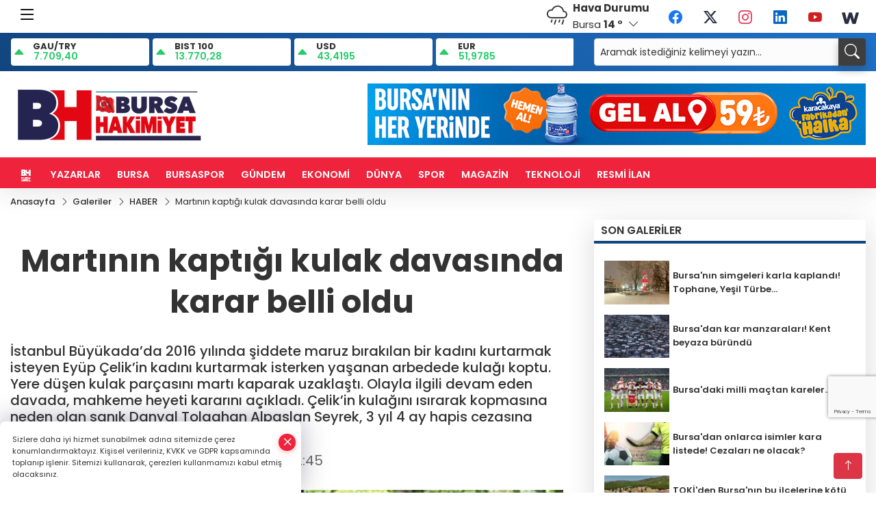

--- FILE ---
content_type: text/html
request_url: https://www.bursahakimiyet.com.tr/galeriler/haber-213/martinin-kaptigi-kulak-davasinda-karar-belli-oldu-11734
body_size: 34099
content:
<!DOCTYPE html>
<html lang="tr">

<head>
	<meta charset="utf-8">
	<meta content="ie=edge" http-equiv="x-ua-compatible">
	<meta content="width=device-width, initial-scale=1, shrink-to-fit=no" name="viewport">
	<link rel="canonical" href="https://www.bursahakimiyet.com.tr/galeriler/haber-213/martinin-kaptigi-kulak-davasinda-karar-belli-oldu-11734">
	<link rel="alternate" title="RSS" href="https://www.bursahakimiyet.com.tr/rss" type="application/rss+xml"> 
	<meta name="robots" content="max-image-preview:large">
	<meta property="og:title" content="Martının kaptığı kulak davasında karar belli oldu - Bursa Hakimiyet">
	<meta name="title" content="Martının kaptığı kulak davasında karar belli oldu - Bursa Hakimiyet">
	<meta name="datePublished" content="2024-04-26T12:41">
	<meta name="articleSection" content="gallery">
	<meta property="og:image" content="https://www.bursahakimiyet.com.tr/cdn/3b9lKEDLDIdTyKZeo1E-vnb_K5g=/1200x630/webp/2024/04/26/martinin-kaptigi-kulak-davasinda-karar-belli-oldu-1714124516-597_large.webp">
	<meta property="og:image:width" content="1200">
    <meta property="og:image:height" content="630">
	<meta name="twitter:card" content="summary_large_image">
	<meta name="twitter:image" content="https://www.bursahakimiyet.com.tr/cdn/3b9lKEDLDIdTyKZeo1E-vnb_K5g=/1200x630/webp/2024/04/26/martinin-kaptigi-kulak-davasinda-karar-belli-oldu-1714124516-597_large.webp">
	<link href="https://www.bursahakimiyet.com.tr/static/2025/01/07/bnrttrenm-1736258440-284-x80.jpeg" rel="icon" type="image/png">

	<script src="https://www.google.com/recaptcha/api.js?render=6Lczh-0pAAAAAB-wcnmyRVGoRKrBa_7ZdqLCDLDx"></script>

	<link href="https://www.bursahakimiyet.com.tr/assets/fonts/bs-icons.css" rel="preload" as="style" type="text/css">
	<link href="https://www.bursahakimiyet.com.tr/assets/fonts/bs-icons.css" rel="stylesheet" type="text/css">

	<link href="https://www.bursahakimiyet.com.tr/assets/css/base.min.css" rel="preload" as="style" type="text/css">
	<link href="https://www.bursahakimiyet.com.tr/assets/css/base.min.css" rel="stylesheet" type="text/css">

	<link href="https://www.bursahakimiyet.com.tr/assets/css/helper.min.css" rel="preload" as="style" type="text/css">
	<link href="https://www.bursahakimiyet.com.tr/assets/css/helper.min.css" rel="stylesheet" type="text/css">
	
	<title>Martının kaptığı kulak davasında karar belli oldu - Bursa Hakimiyet</title>
	<meta name="description" content="İstanbul Büyükada’da 2016 yılında şiddete maruz bırakılan bir kadını kurtarmak isteyen Eyüp Çelik’in kadını kurtarmak isterken yaşanan arbedede kulağı koptu. Yere düşen kulak parçasını martı kaparak uzaklaştı. Olayla ilgili devam eden davada, mahkeme heyeti kararını açıkladı. Çelik’in kulağını ısırarak kopmasına neden olan sanık Danyal Tolgahan Alpaslan Seyrek, 3 yıl 4 ay hapis cezasına çarptırıldı.">

	<link rel="preload" crossorigin="anonymous" as="font" type="font/woff2" href="https://www.bursahakimiyet.com.tr/assets/fonts/poppins/pxiByp8kv8JHgFVrLCz7Z1JlFc-K.woff2">
	<link rel="preload" crossorigin="anonymous" as="font" type="font/woff2" href="https://www.bursahakimiyet.com.tr/assets/fonts/poppins/pxiByp8kv8JHgFVrLCz7Z1xlFQ.woff2">
	<link rel="preload" crossorigin="anonymous" as="font" type="font/woff2" href="https://www.bursahakimiyet.com.tr/assets/fonts/poppins/pxiByp8kv8JHgFVrLDz8Z1JlFc-K.woff2">
	<link rel="preload" crossorigin="anonymous" as="font" type="font/woff2" href="https://www.bursahakimiyet.com.tr/assets/fonts/poppins/pxiByp8kv8JHgFVrLDz8Z1xlFQ.woff2">
	<link rel="preload" crossorigin="anonymous" as="font" type="font/woff2" href="https://www.bursahakimiyet.com.tr/assets/fonts/poppins/pxiByp8kv8JHgFVrLEj6Z1JlFc-K.woff2">
	<link rel="preload" crossorigin="anonymous" as="font" type="font/woff2" href="https://www.bursahakimiyet.com.tr/assets/fonts/poppins/pxiByp8kv8JHgFVrLEj6Z1xlFQ.woff2">
	<link rel="preload" crossorigin="anonymous" as="font" type="font/woff2" href="https://www.bursahakimiyet.com.tr/assets/fonts/poppins/pxiByp8kv8JHgFVrLGT9Z1JlFc-K.woff2">
	<link rel="preload" crossorigin="anonymous" as="font" type="font/woff2" href="https://www.bursahakimiyet.com.tr/assets/fonts/poppins/pxiByp8kv8JHgFVrLGT9Z1xlFQ.woff2">
	<link rel="preload" crossorigin="anonymous" as="font" type="font/woff2" href="https://www.bursahakimiyet.com.tr/assets/fonts/poppins/pxiEyp8kv8JHgFVrJJfecg.woff2">
	<link rel="preload" crossorigin="anonymous" as="font" type="font/woff2" href="https://www.bursahakimiyet.com.tr/assets/fonts/poppins/pxiEyp8kv8JHgFVrJJnecmNE.woff2">
	<link href="https://www.bursahakimiyet.com.tr/assets/fonts/poppins/fonts.min.css" rel="stylesheet">

	<script>
		function onError() {
			this.onerror = null;
			for(var i = 0; i < this.parentNode.children.length - 1; i++) {
			this.parentNode.children[i].srcset = this.src;
			}
		}
	</script>

	
	
		<!-- Google tag (gtag.js) -->
<script async src="https://www.googletagmanager.com/gtag/js?id=UA-54303826-1"></script>
<script>
  window.dataLayer = window.dataLayer || [];
  function gtag(){dataLayer.push(arguments);}
  gtag('js', new Date());

  gtag('config', 'UA-54303826-1');
</script>

<!-- Google tag (gtag.js) -->
<script async src="https://www.googletagmanager.com/gtag/js?id=G-4RVSYL5WQM"></script>
<script>
  window.dataLayer = window.dataLayer || [];
  function gtag(){dataLayer.push(arguments);}
  gtag('js', new Date());

  gtag('config', 'G-4RVSYL5WQM');
</script>

<script>!function(){var t=document.createElement("script");t.setAttribute("src",'https://cdn.p.analitik.bik.gov.tr/tracker'+(typeof Intl!=="undefined"?(typeof (Intl||"").PluralRules!=="undefined"?'1':typeof Promise!=="undefined"?'2':typeof MutationObserver!=='undefined'?'3':'4'):'4')+'.js'),t.setAttribute("data-website-id","15e5d8bb-e665-458b-9c79-69487c85ef38"),t.setAttribute("data-host-url",'//15e5d8bb-e665-458b-9c79-69487c85ef38.collector.p.analitik.bik.gov.tr'),document.head.appendChild(t)}();</script>


	<!-- Global site tag (gtag.js) - Google Analytics -->
	<script async src="https://www.googletagmanager.com/gtag/js?id=G-4RVSYL5WQM"></script>
	<script>
	window.dataLayer = window.dataLayer || [];
	function gtag(){dataLayer.push(arguments);}
	gtag('js', new Date());
	var analyticsGA4Code = 'G-4RVSYL5WQM';
	gtag('config', 'G-4RVSYL5WQM');
	</script>

	<script type="application/ld+json">
		{"@context":"https://schema.org","@type":"NewsMediaOrganization","name":"Bursa Hakimiyet","url":"https://www.bursahakimiyet.com.tr","logo":{"@type":"ImageObject","url":"https://www.bursahakimiyet.com.tr/static/2025/01/23/wernrnr-page-0001-1736753878-391-x80-1737609945-375-x80.jpeg","width":160,"height":90},"sameAs":["https://www.facebook.com/bursahakimiyet/","https://x.com/b_hakimiyet ","https://www.instagram.com/bursahakimiyetcomtr/","https://www.youtube.com/channel/UC6G3b-ZS2OrB_v4thAXP9EQ","https://bursahakimiyet.web.tv/"]}
	</script>

	<script type="application/ld+json">
		{"@context":"https://schema.org","@type":"WebPage","name":"Bursa Hakimiyet","url":"https://www.bursahakimiyet.com.tr","description":"Bursa Haberleri, Bursaspor Haberleri, Bursa Son Dakika Haberleri, bursa Hava Durumu, Bursa Trafik Kazası, Bursa Bölge Haberleri","breadcrumb":{"@type":"BreadcrumbList","itemListElement":[{"@type":"ListItem","position":1,"name":"Anasayfa","item":"https://www.bursahakimiyet.com.tr"}]}}
	</script>

	<script type="application/ld+json">
		{"type":"siteInfo","name":"Bursa Hakimiyet","url":"https://www.bursahakimiyet.com.tr","description":"Bursa Haberleri, Bursaspor Haberleri, Bursa Son Dakika Haberleri, bursa Hava Durumu, Bursa Trafik Kazası, Bursa Bölge Haberleri","logo":"https://www.bursahakimiyet.com.tr/static/2025/01/13/wernrnr-page-0001-1736753878-391-x80.jpeg","socialMedia":{"facebookUrl":"https://www.facebook.com/bursahakimiyet/","twitterUrl":"https://x.com/b_hakimiyet ","webTvUrl":"https://bursahakimiyet.web.tv/","youtubeUrl":"https://www.youtube.com/channel/UC6G3b-ZS2OrB_v4thAXP9EQ","instagramUrl":"https://www.instagram.com/bursahakimiyetcomtr/"}}
	</script>
	
	<script type="application/ld+json">
		{"type":"analyticsGA4Code","analyticsGA4Code":"G-4RVSYL5WQM"}
	</script>
</head>
<body
	 
	 style="background-color: #ffffff;" 
>



<script>
	if(typeof refreshTime !== 'undefined') {
		setTimeout(function(){
			window.location.reload(1);
		}, refreshTime * 1000);
	}
</script>


	<div class="page"> 
		  <style>
.social-box a{display:block;width:100%;padding:8px;border-radius:6px;margin-bottom:4px;font-size: 16px;font-weight: 500;}
.social-box .facebook{background: linear-gradient(to left, #1877f2,#3b5998);}
.social-box .twitter{background: linear-gradient(to left, #1da1f2,#1877f2);}
.social-box .instagram{background: linear-gradient(45deg, #f09433 0%,#e6683c 25%,#dc2743 50%,#cc2366 75%,#bc1888 100%);}
.social-box .linkedin{background: linear-gradient(to left, #0a66c2,#3b5998);}
.social-box .youtube{background: linear-gradient(to left, #ee1d52,#ff0000);}
.social-box .webtv{background: linear-gradient(to left, #1d2c49,#0b1d3b);}
.social-box .webtv img{filter: brightness(0) invert(1);}
.social-box a:hover{padding-left: 20px;}
body{font-family: 'Poppins', sans-serif;}									
.smallmenu{display: flex;margin-right: auto;}
.smallmenu a{font-size: 10px;text-align: center;padding: 3px 6px;display: block;border-right: 1px solid #e8e8e8;font-weight: 800;height: 100%;}
.smallmenu li:last-child a{border: 0;}
.smallmenu a:hover{color: #ef233c;}
.smallmenu a i{font-size: 17px;display: block;}
.header6 .socialmenu li a{padding:0;width:40px;height:40px;margin:0 3px;line-height:50px;text-align:center;background:#fff;font-size:20px;border-radius:60px;opacity:1;}
.header6 .socialmenu .bi-facebook{color:#1877F2;}
.header6 .socialmenu .bi-twitter{color:#1DA1F2;}
.header6 .socialmenu .bi-instagram{color:#E4405F;}
.header6 .socialmenu .bi-linkedin{color:#0A66C2;}
.header6 .socialmenu .bi-youtube{color:#CD201F;}
.header6 .socialmenu li img{vertical-align:middle;}
.darkMode .header6 .socialmenu {display: flex;}
.darkMode .header6 .smallmenu a{color: #1e202f;}
.darkMode .header6 .searchbox-input {padding: 8px;border-radius: 4px;}
.darkMode .header6 .smallmenu a {color: #1e202f;}
.darkMode .header6 .ecolistsm span, .darkMode .header6 .ecolistsm small {color: #1d1f2d;}
.darkMode .header6 .ecolistsm span,.darkMode .header6 .ecolistsm small{color: #1e202f;}
.standart-title{font-size:16px;padding:6px 10px;border-bottom:4px solid rgb(17 70 126);margin:0 0px 10px;box-shadow:none;display:block;font-weight:600;}
.weather{font-size:15px;}
.weather i{font-size:30px;float:left;margin-right:8px;}
.popener{cursor:pointer;}
.popener i{float:none;font-size:16px;}
.city-pop{position:absolute;background:#fff;z-index:10;padding:15px;box-shadow:-2px 6px 15px rgba(0,0,0,.15);border-radius:6px;display:none;top:100%;}
.city-pop input{border:1px solid #ddd;border-radius:4px;padding:6px;}
.city-pop a{color:#2B2D42;padding:4px 3px;display:block;}
.city-pop ul{max-height:150px;overflow:auto;margin:4px 0 0;}
.city-pop li:not(:last-child){border-bottom:1px solid #efefef;}
.city-pop ul::-webkit-scrollbar{width:6px;background-color:#F5F5F5;}
.city-pop ul::-webkit-scrollbar-thumb{background-color:#333;}
.city-pop ul::-webkit-scrollbar-track{-webkit-box-shadow:inset 0 0 6px rgb(0 0 0 / 30%);background-color:#F5F5F5;}

.header6 .top-header{background: linear-gradient(45deg, #11457f, #2071c7);}
.header6 .bottom-header,.header6 .breakinglist{background:#ef233c;}
.bottom-header{height:45px;}
.header6 .main-menu a{color:#fff;padding:15px 12px;}
.header6 .main-menu > ul > li:hover > a:before{border-color:#fff;}
.header6 .searchbox2{position: relative;}
.header6 .searchbox-icon,.header6 .searchbox-submit{background:#3e3e3e;box-shadow:0 7px 11px #3e3e3e2e;border-radius: 0 4px 4px 0;}
.header6 .searchbox .ovhid{position:absolute;display:none;right:15px;top:100%;width:100%;max-width:320px;transition:.7s;z-index:90;padding:10px;background:#fff;border-radius:4px;box-shadow:0 7px 11px #3e3e3e2e}
.header6 .searchbox.searchbox-open .ovhid{display:block;}
.header6 .searchbox-input{padding:8px;border-radius: 4px;}
.header6 .mobile-menu{background:#ef233c;}
.header6 .mobile-menu a{color:#fff;}
.header6 .mobile-menu li{border-bottom:1px solid #ce1128;}
.header6 .mobile-menu .menulist .sub-menu u{color:#fff;}
.header6 .mobile-menu .topmenu {flex-wrap: wrap;height: auto;}
.header6 .mobile-menu .topmenu a{border-right:1px solid #ce1128;border-bottom:1px solid #ce1128;width: 33%;}
.header6 .mobile-menu .menulist >ul>li ul{background-color:#ef233c;}
.header6 .mobile-menu .menulist .menu-back{color:#fff;}
.header6 .mobile-menu .menulist .menu-back:before{border-color:#fff;}
.header6 .ecolistsm,.header6 .ecolistsm  .moneylist{display:flex;align-items:center;} 
.header6 .ecolistsm .owl-item .iconic{border-radius:0;padding:5px 3px;}
.header6 .ecolistsm .owl-item > .green .iconic{color:#27cc69;}
.header6 .ecolistsm .owl-item > .green .info{padding:3px 8px;}
.header6 .ecolistsm .owl-item .title{font-size:13px;font-weight:900;display:block!important;line-height: 12px;}
.header6 .ecolistsm .owl-item > .red .iconic{color:#f13636;}
.header6 .ecolistsm .owl-item > .red .info{padding:3px 8px;}
.header6 .ecolistsm .owl-item > .gray .iconic{color:#999;}
.header6 .ecolistsm .owl-item > .gray .info{padding:3px 8px;}
.header6 .ecolistsm .owl-nav{display: none;}
.header6 .ecolistsm .moneylist{background: #fff;border-radius: 4px;min-height: 40px;} 
.header6 .latestprice,.header6 .latestpercent{font-size:14px;float:left;margin:0 1px;font-weight:600;line-height: 16px;} 
.header6 .green .latestprice{color:#26cc69!important;}
.header6 .red .latestprice{color:#ff5c5c!important;}
.header6 .mobile-act{background: none;box-shadow: none;}
.header6 .backbtn{font-size:2rem;color:#ffffff!important;background:#ec1b23;width:50px;height:50px;display:block;text-align:center;border-radius:100px;box-shadow:0 7px 11px rgba(236,27,34,0.5);line-height:50px;display:none;}
.header6 .logo img{max-height:80px;}
.gg-menu-round{box-sizing:border-box;position:relative;display:inline-block;transform:scale(1.9);width:22px;height:22px;border-radius:24px;border:2px solid;top: 1px;}
.gg-menu-round::before{content:"";display:inline-block;box-sizing:border-box;position:absolute;width:10px;height:2px;background:currentColor;border-radius:3px;top:4px;left:4px;box-shadow:0 4px 0,0 8px 0}
.search-overlay .closesearch{line-height: 25px;}


@media only screen and (max-width:520px){body{margin-top:120px!important;}
.header6{position:fixed;width:100%;z-index:90;top:0;}
}   
@media only screen and (max-width:992px){.backbtn{display:block;}
}
.mobile-fix-menu.v4{position:fixed;bottom:0;left:0;height:auto;background-color:transparent;width:100%;text-align:center;z-index:40;box-shadow:none;border-radius:0;padding: 15px;}
.mobile-fix-menu.v4 ul{display: flex;justify-content: space-between;flex-wrap: wrap;border-radius: 20px;overflow:hidden;box-shadow: 0 16px 38px rgba(53, 60, 108,  .45);background: #353c6c;}
.mobile-fix-menu.v4 li{display:inline-block;padding:1px;width: 21%;}
.mobile-fix-menu.v4 li:last-child{width: 16%;}
.mobile-fix-menu.v4 li a{color:#fff;font-size:28px;padding:16px 0px;margin:0;text-align:center;position:relative;display: block;}
.mobile-fix-menu.v4 li a .bi-whatsapp{color:#fff;} 
.mobile-fix-menu.v4 li a span{display:block;font-size:11px}
.mobile-fix-menu.v4 li a::before {content: "\2022";position: absolute;top: 0px;left: 50%;transform: translateX(-50%);transition: .3s;opacity:0;}
.mobile-fix-menu.v4 li a:hover::before,.mobile-fix-menu.v4 li a:focus::before {top: -11px;opacity: 1;}
.mobile-fix-menu.v4 li i {font-size: 15px;display: block;}
.mobile-fix-menu.v4 .numbro{position:absolute;top:2px;right:0;font-size:14px;background:#de3030;width:20px;height:20px;text-align:center;border-radius:50px;line-height:20px;}
.mobile-fix-menu.v4 #mob-back-to-top{position:relative;top:0;right:0;left:0;bottom:0;border:0;color:#fff;width:100%;text-align:center;height:100%;background:#42497a;display: block!important;}
@media(max-width:768px){#btn-back-to-top{display: none!important;}}
@media(max-width:320px){.mobile-fix-menu.v4 li a span{font-size: 10px;}}
#appFinance .owl-stage-outer{cursor: pointer;}
/* Mobile Fix Menu */
.mobile-fix-menu {
    background-color: #2B2D42 !important;
}
.mobile-fix-menu li a {
    color: #ffffff !important;
}
.mobile-fix-menu li a i {
    color: #ffffff !important;
}
</style>
<style>
.hovermenu{position: absolute;width: 100%;background:rgba(0,0,0, .93);top:0;left:0;z-index: 80;visibility: hidden;top: -15%;opacity: 0;transition-duration:0.4s;transition-timing-function:cubic-bezier(0.5,0.01,0,1);backdrop-filter: blur(6px);}
.hovermenu.active{visibility:visible;top:0;opacity: 1;}
.hovermenu a{color: #f8f8f8;}
.hovermenu .logo img{max-height: unset;}
.closehover{background:none;border: 0;color: #fff;}
.leftblock,.rightblock{width: 100%;height: 100%;}
.leftblock{background: #1a1a1a;padding: 15px;}
.rightblock{padding: 30px;}
.allmenus{display: flex;flex-wrap: wrap;}
.allmenus > li{width: 33%;margin-bottom: 15px;}
.allmenus .title{color: #fff;font-size: 20px;font-weight: 600;margin-bottom: 15px;display: block;}
.allmenus a{color: #ddd;display: block;padding: 4px 0;font-size: 18px;}
.allmenus a:hover{color: #ef233c;padding-left: 3px;}
.hovermenu .bigtitle{color: #787878;font-size:19px;padding: 6px 0;display: block;margin:12px 0;border-bottom: 2px solid #424242;border-top: 2px solid #424242;font-weight: 800;}
.social-box a{display:block;width:100%;padding:8px;border-radius:6px;margin-bottom:4px;font-size: 16px;font-weight: 500;}
.social-box .facebook{background: linear-gradient(to left, #1877f2,#3b5998);}
.social-box .twitter { background: linear-gradient(to left, #000000, #333333); }
.social-box .instagram{background: linear-gradient(45deg, #f09433 0%,#e6683c 25%,#dc2743 50%,#cc2366 75%,#bc1888 100%);}
.social-box .linkedin{background: linear-gradient(to left, #0a66c2,#3b5998);}
.social-box .youtube{background: linear-gradient(to left, #ee1d52,#ff0000);}
.social-box .webtv{background: linear-gradient(to left, #1d2c49,#0b1d3b);}
.social-box .webtv img{filter: brightness(0) invert(1);}
.social-box a:hover{padding-left: 20px;}
.app-box a{margin-bottom: 10px;display: block} 
.largemenu.opened i.bi-list:before, .menuender i:before{content: "\f659";font-size: 15px;width: 20px;height: 20px;line-height: 20px;}
.hoverlay{position:fixed;width:100%;height:100%;top:100px;left:0;z-index:49;}
.menuender{position:absolute;color:#6c6c6c;right:10px;top:10px;cursor:pointer;border:2px solid #6c6c6c;display:inline-block;padding:6px;text-align:center;border-radius:8px;transition: .3s;}
.menuender:hover{color: #efefef;border-color: #efefef;} 
.largemenu i{font-size: 20px!important;line-height: 0;color: #111;}
.shortmenu a{display:flex;align-items:center;font-size:14px;padding:12px;background:#333;margin:0 0 5px;border-radius:12px;background:#D31027;background:-webkit-linear-gradient(to right,#EA384D 0% ,#D31027 100%);background:linear-gradient(to right,#EA384D 0% ,#D31027 100%);transition: .2s;background-size: 250% 250%;}
.shortmenu i{font-size: 28px;margin-right: 10px;}
.shortmenu a:hover{background-position: 105% 0;}
.hovermenu.white{background: rgba(235,235,235, .93);}
.hovermenu.white .leftblock{    background: #ffffff;}
.hovermenu.white .allmenus .title,.hovermenu.white .allmenus a{color: #333;}
.hovermenu.white .bigtitle{border-color: #ddd;border-width: 1px;font-weight: 500;font-size: 17px;}
.header6 .largemenu i{font-size: 28px!important;width: 38px;display: inline-block;text-align: center;color: #000;top: 4px;position: relative;}
.header6 .largemenu.opened i:before{font-size: 22px!important;top: 4px;position: relative;}
</style>
<header class="header6">
  <div class="firstop">
    <div class="container">
      <div class="d-none d-lg-flex justify-content-between">
          <ul class="smallmenu">
            <li><a href="#." title="Menü" class="largemenu d-none d-lg-block"> <i class="bi bi-list"></i></a></li>
            
            
          </ul> 
          <div class="col-lg-3 justify-content-end flex d-none d-lg-flex" id="appWeather">
            <div class="weather d-flex">
              <div class="icon">
                <i id="weatherIcon" class=""></i>
              </div>
              <div class="text">
                <b>Hava Durumu</b> 
                <br>
                <span class="popener" id="weatherDetail"> 
                </span>
              </div>
              <div class="city-pop" id="cityPop">
                <input type="text" id="citysearch" onkeyup="weatherCitiesSearch()" autocomplete="false" placeholder="Arama" title="Arama">
                <ul class="cities-list" id="citiesList">
                </ul>
              </div>
            </div>
          </div>
          <script>
            var weatherSelectedCity = '16';
          </script>
          <script>
	var weatherCities = false;
	var weatherData = {};
	function weatherGetter() {
		$.post('/get-weather-data', function(data) {
			var weatherCitiesList = '';
			
			for(var i in data) {
				weatherData[data[i].city_id] = data[i];
				weatherData[data[i].city_id]['lowerName'] = trLowercase(data[i].city_name);

				weatherCitiesList += '<li onclick="weatherChangeCity(' + data[i].city_id + ')"><a href="javascript:;">' + data[i].city_name + '</a></li>';
			}

			$('#citiesList').html(weatherCitiesList);

			weatherChangeCity(weatherSelectedCity);
		});
	}

	function weatherChangeCity(cityId) {
		if(cityId != weatherSelectedCity) {
			weatherSelectedCity = cityId;
		}
		if(typeof weatherData[cityId] !== 'undefined' && typeof weatherData[cityId].city_name !== 'undefined') {
			$('#weatherDetail').html('<span>' + weatherData[cityId].city_name + '</span>&nbsp;<b><span>' + Math.round(weatherData[cityId].temp) + ' &deg;</b>&nbsp;&nbsp;<i class="bi bi-chevron-down"></i>');
			$('#weatherIcon').attr('class', weatherIcon(weatherData[cityId].icon));
			$('#cityPop').hide();
		}
	}

	function weatherCitiesSearch() {
		var searchKey = trLowercase($('#citysearch').val());
		let filteredCities = [];
		for(var i in weatherData) {
			let cityName = weatherData[i].city_name.toLocaleLowerCase('tr');
			if(cityName.includes(searchKey.toLocaleLowerCase('tr'))) {
				filteredCities[weatherData[i].city_id] = weatherData[i].city_name;
			}
		}

		var weatherCitiesList = '';
		for (const key in filteredCities) {
			weatherCitiesList += '<li onclick="weatherChangeCity(' + key + ')"><a href="javascript:;">' + filteredCities[key] + '</a></li>';
		}
		
		$('#citiesList').html(weatherCitiesList);
	}

	function weatherIcon(type) {
		var shownIcon = 'bi bi-';
		if (type === '01d') {
			shownIcon += 'sun';
		}
		// 10d => hafif yağmur, Şiddetli Yağmur, orta yağmur,
		else if (type === '10d') {
			shownIcon += 'cloud-rain';
		}
		// 03d => parçalı az bulutlu,
		else if (type === '03d') {
			shownIcon += 'cloud-sun';
		}
		// 02d => az bulutlu,
		else if (type === '02d') {
			shownIcon += 'cloud';
		}
		// 04d => parçalı bulutlu, kapalı 
		else if (type === '04d') {
			shownIcon += 'clouds';
		}		
		else if (type === '13d') {
			shownIcon += 'cloud-snow';
		}

		return shownIcon;
	}
	
	var runFunctions = runFunctions || [];
	runFunctions.push('weatherGetter');
</script>
          <ul class="socialmenu">
            <li><a href="https://www.facebook.com/bursahakimiyet/" target="_blank" title="Facebook"><i class="bi bi-facebook"></i></a></li>
            <li><a href="https://x.com/b_hakimiyet " target="_blank" title="X"><i class="bi bi-twitter-x"></i></a></li>
            <li><a href="https://www.instagram.com/bursahakimiyetcomtr/" target="_blank" title="Instagram"><i class="bi bi-instagram"></i></a></li>
            <li><a href="https://www.linkedin.com/in/bursa-hakimiyet-506645249/" target="_blank" title="Linkedin"><i class="bi bi-linkedin"></i></a></li>
            <li><a href="https://www.youtube.com/channel/UC6G3b-ZS2OrB_v4thAXP9EQ" target="_blank" title="Youtube"><i class="bi bi-youtube"></i></a></li>
            <li><a href="https://bursahakimiyet.web.tv/" target="_blank" title="Web.tv"><img  src="https://www.bursahakimiyet.com.tr/assets/images/webtvicon.svg" width="35"></a></li>
          </ul>
      </div>
    </div>
  </div>
  <div class="top-header d-none d-lg-block pb-2 pt-2"> 
    <div class="container">
      <div class="row align-items-center"> 
        <div class=" col-lg-8">

            <ul id="appFinance" onclick="window.open('https://www.bursahakimiyet.com.tr/piyasalar','_blank')" class="theme-carousel owl-carousel owl-theme ecolistsm"  data-name="number" data-items-xl="5" data-items-lg="3" data-items-md="2" data-items-sm="2" data-items-xs="2" data-nav="false" data-dots="false" data-play="true" data-time="3000" data-loop="true" data-mobilenav="false" data-margin="5"></ul>
            <script>
               let financeCarouselOptions = {loop:true,dots:false,nav:true,items:1,margin:5,autoplay: true, autoplaySpeed: 200,responsive:{0:{items:2},390:{items:2},550:{items:3},768:{items:4},1000:{items:4}}}
            </script>
            
            <script>
	function financeGetter() {
		$.post('/get-market-data', function(data) {
			var htmlFinance = '';
			for(var i in data) {
				if(data[i] && data[i].name) {
					var classFinance = 'green';
					var classFinanceIcon = 'bi bi-caret-up-fill';
					
					if(data[i].direction !== undefined && data[i].direction !== '') {
						if(data[i].direction === "down") {
							classFinance = 'red';
							classFinanceIcon = 'bi bi-caret-down-fill';
						}
						classFinanceIcon = '<i class="bi ' + classFinanceIcon + '"></i>';
					}else{
						classFinance = '';
						classFinanceIcon = '';
					}

					htmlFinance += '<span class="moneylist ' + classFinance + '">';
					htmlFinance += '<div class="iconic">'+classFinanceIcon+'</div>';
					htmlFinance += '<div class="info"><span class="title">' + data[i].name + '</span><small class="latestprice">' + data[i].price + '</small></div>';
					htmlFinance += '</span>';
				}
			}
			$('#appFinance').html(htmlFinance);
			if(typeof financeCarouselOptions !== 'undefined') {
				var owl = $('#appFinance');
				owl.trigger('destroy.owl.carousel');
				owl.html(owl.find('.owl-stage-outer').html()).removeClass('owl-loaded');
				owl.owlCarousel(financeCarouselOptions);
			}
		});
	}
	
	var runFunctions = runFunctions || [];
	runFunctions.push('financeGetter');
</script>
        </div>
        <div class="col-lg-4">
          <form class="searchbox2" action="/arama" method="get">
            <div class="ovhid">
              <input type="text" id="searchbox-kind" name="tur" class="searchbox-kind d-none" value="1" onkeypress="removeScriptTagsInputs()">
              <input type="text" id="searchbox-date" name="tarih" class="searchbox-date d-none" onkeypress="removeScriptTagsInputs()">
              <input type="search" placeholder="Aramak istediğiniz kelimeyi yazın..." name="ara" class="searchbox-input" onkeypress="removeScriptTagsInputs()">
              <input type="text" name="from" class="searchbox-where d-none" value="header" onkeypress="removeScriptTagsInputs()">
            </div>
            <button type="submit" class="searchbox-submit"  title="Ara" onclick="removeScriptTagsInputs()">
             <span class="searchbox-icon"><i class=" bi bi-search" aria-hidden="true"></i></span>
            </button>
          </form>
        </div>
      
      </div>
    </div> 

    <div class="hovermenu">
    <span class="menuender"><i class="bi bi-x"></i></span>
    <div class="container">
      <div class="row">
        <div class="col-lg-3"> 
          <div class="leftblock">
          <div class="logo"  itemscope itemtype="https://schema.org/ImageObject">
            <a href="https://www.bursahakimiyet.com.tr"><img src="https://www.bursahakimiyet.com.tr/static/2025/01/23/wernrnr-page-0001-1736753878-391-x80-1737609945-375-x80.jpeg" alt="logo" loading="lazy" width="160" height="90" itemprop="contentUrl"></a>
          </div> 
          <div class="social-box">
            <span class="bigtitle">Bizi Takip Edin!</span>
            <a href="https://www.facebook.com/bursahakimiyet/" target="_blank" class="facebook" title="Facebook"><i class="bi bi-facebook"></i> Facebook</a>
            <a href="https://x.com/b_hakimiyet " target="_blank" class="twitter" title="X"><i class="bi bi-twitter-x"></i> x.com</a>
            <a href="https://www.instagram.com/bursahakimiyetcomtr/" target="_blank" class="instagram" title="Instagram"><i class="bi bi-instagram"></i> Instagram</a>
            <a href="https://www.linkedin.com/in/bursa-hakimiyet-506645249/" target="_blank" class="linkedin" title="Linkedin"><i class="bi bi-linkedin"></i> Linkedin</a>
            <a href="https://www.youtube.com/channel/UC6G3b-ZS2OrB_v4thAXP9EQ" target="_blank" class="youtube" title="Youtube"><i class="bi bi-youtube"></i> Youtube</a>
            <a href="https://bursahakimiyet.web.tv/" target="_blank" class="webtv" title="Web.tv"><img src="https://www.bursahakimiyet.com.tr/assets/images/webtvicon.svg" width="25" height="25" alt="webtvicon" loading="lazy"> Web.tv</a>
          </div>
          <div class="app-box downloadLinksForMobiles">
            <span class="bigtitle">Uygulamalarımız</span>
              <a href="https://apps.apple.com/tr/app/bursa-hakimiyet-haberler/id1294105939?l=tr" target="_blank" title="AppStore">
                <img loading="lazy" src="https://www.bursahakimiyet.com.tr/assets/images/appstore.png" alt="appstore" width="150" height="45">
              </a>
              <a href="https://play.google.com/store/apps/details?id=com.bursa.hakimiyet&amp;hl=tr&amp;gl=US" target="_blank" title="Google Play">
                <img loading="lazy" src="https://www.bursahakimiyet.com.tr/assets/images/googleplay.png" alt="googleplay" width="150" height="45">
              </a> 
          </div>
        </div>
        </div>
        <div class="col-lg-6">
          <div class="rightblock">
        <ul class="allmenus">
          <li><span class="title">Haberler</span>
        
            <ul>
                <li><a href="https://www.bursahakimiyet.com.tr/magazin" title="Haberler">MAGAZİN</a></li>
                <li><a href="https://www.bursahakimiyet.com.tr/dunya" title="Haberler">DÜNYA</a></li>
                <li><a href="https://www.bursahakimiyet.com.tr/ekonomi" title="Haberler">EKONOMİ</a></li>
                <li><a href="https://www.bursahakimiyet.com.tr/spor" title="Haberler">SPOR</a></li>
                <li><a href="https://www.bursahakimiyet.com.tr/bursa" title="Haberler">BURSA</a></li>
                <li><a href="https://www.bursahakimiyet.com.tr/bursaspor" title="Haberler">BURSASPOR</a></li>
                <li><a href="https://www.bursahakimiyet.com.tr/saglik" title="Haberler">SAĞLIK</a></li>
                <li><a href="https://www.bursahakimiyet.com.tr/gundem" title="Haberler">GÜNDEM</a></li>
                <li><a href="https://www.bursahakimiyet.com.tr/teknoloji" title="Haberler">TEKNOLOJİ</a></li>
                <li><a href="https://www.bursahakimiyet.com.tr/yasam" title="Haberler">YAŞAM</a></li>
                <li><a href="https://www.bursahakimiyet.com.tr/bursa-da-spor" title="Haberler">BURSA'DA SPOR</a></li>
                <li><a href="https://www.bursahakimiyet.com.tr/savunma-sanayi" title="Haberler">SAVUNMA SANAYİ</a></li>
            </ul>
          </li>
          <li><span class="title">Foto Galeri</span>
         
            <ul>
                <li><a href="https://www.bursahakimiyet.com.tr/galeriler/magazin-203" title="Fotoğraflar">MAGAZİN</a></li>
                <li><a href="https://www.bursahakimiyet.com.tr/galeriler/dunya-204" title="Fotoğraflar">DÜNYA</a></li>
                <li><a href="https://www.bursahakimiyet.com.tr/galeriler/ekonomi-205" title="Fotoğraflar">EKONOMİ</a></li>
                <li><a href="https://www.bursahakimiyet.com.tr/galeriler/spor-207" title="Fotoğraflar">SPOR</a></li>
                <li><a href="https://www.bursahakimiyet.com.tr/galeriler/bursa-208" title="Fotoğraflar">BURSA</a></li>
                <li><a href="https://www.bursahakimiyet.com.tr/galeriler/bursaspor-209" title="Fotoğraflar">BURSASPOR</a></li>
                <li><a href="https://www.bursahakimiyet.com.tr/galeriler/saglik-211" title="Fotoğraflar">SAĞLIK</a></li>
                <li><a href="https://www.bursahakimiyet.com.tr/galeriler/haber-213" title="Fotoğraflar">HABER</a></li>
                <li><a href="https://www.bursahakimiyet.com.tr/galeriler/teknoloji-248" title="Fotoğraflar">TEKNOLOJİ</a></li>
                <li><a href="https://www.bursahakimiyet.com.tr/galeriler/yasam-249" title="Fotoğraflar">YAŞAM</a></li>
                <li><a href="https://www.bursahakimiyet.com.tr/galeriler/bursada-spor-250" title="Fotoğraflar">BURSA'DA SPOR</a></li>
            </ul>
          </li>
          <li><span class="title">Video Galeri</span>
          
            <ul>
                <li><a href="https://www.bursahakimiyet.com.tr/videolar/magazin-303" title="Videolar">MAGAZİN</a></li>
                <li><a href="https://www.bursahakimiyet.com.tr/videolar/dunya-304" title="Videolar">DÜNYA</a></li>
                <li><a href="https://www.bursahakimiyet.com.tr/videolar/ekonomi-305" title="Videolar">EKONOMİ</a></li>
                <li><a href="https://www.bursahakimiyet.com.tr/videolar/spor-307" title="Videolar">SPOR</a></li>
                <li><a href="https://www.bursahakimiyet.com.tr/videolar/bursa-308" title="Videolar">BURSA</a></li>
                <li><a href="https://www.bursahakimiyet.com.tr/videolar/bursaspor-309" title="Videolar">BURSASPOR</a></li>
                <li><a href="https://www.bursahakimiyet.com.tr/videolar/saglik-311" title="Videolar">SAĞLIK</a></li>
                <li><a href="https://www.bursahakimiyet.com.tr/videolar/gundem-312" title="Videolar">GÜNDEM</a></li>
                <li><a href="https://www.bursahakimiyet.com.tr/videolar/teknoloji-348" title="Videolar">TEKNOLOJİ</a></li>
                <li><a href="https://www.bursahakimiyet.com.tr/videolar/yasam-349" title="Videolar">YAŞAM</a></li>
                <li><a href="https://www.bursahakimiyet.com.tr/videolar/bursada-spor-350" title="Videolar">BURSA'DA SPOR</a></li>
                <li><a href="https://www.bursahakimiyet.com.tr/videolar/video-galeri-arsivi-1023" title="Videolar">Video Galeri Arşivi</a></li>
            </ul>
          </li>
        </ul>
          </div>
          
        </div>
        
        <div class="col-lg-3"> 
          <div class="leftblock">
            <span class="bigtitle">Hızlı Menü</span>
             <ul class="shortmenu">
               <li><a href='/gazeteler' title="Gazeteler"><i class="bi bi-newspaper"></i> Gazeteler</a></li>
               <li><a href="/yayinlarimiz" title="Yayınlar"><i class="bi bi-file-earmark-text-fill"></i> Yayınlar</a></li>
               <!-- <li><a href="/vizyondakiler" title="Sinema"><i class="bi bi-camera-reels-fill"></i> Sinema</a></li> -->
               
               
               <li><a href="/nobetci-eczaneler" title="Nöbetçi Eczaneler"><i class="bi bi-bag-plus-fill"></i> Nöbetçi Eczaneler</a></li>
             </ul> 
           </div>
        
      </div>
    </div>
  
    </div>
    <script>
  // mobile drag-drop refresh script finished
  function initMegaMenu() {
    var el = $('.largemenu'); 
    var fel = $('.hovermenu');
    el.on("click", function(){
      toggleMegaMenu();
    }); 
    $("body").delegate(".hoverlay, .menuender","click",function(){
            el.removeClass("opened")
          $(".hovermenu.active").removeClass("active");
          $(".hoverlay").remove();
    })
  }
  var runFunctions = runFunctions || [];
	runFunctions.push('initMegaMenu');

  function toggleMegaMenu() {
    var el = $('.largemenu'); 
    var fel = $('.hovermenu');
    if(el.hasClass("opened")){
            el.removeClass("opened");
            fel.toggleClass('active');
            $(".hoverlay").remove();
        }else{
            el.addClass("opened")
            fel.toggleClass('active')
        }
  }
  
</script>
    </div>
  
  </div>

  <div class="mid-header">
    <div class="container">
      <div class="d-flex justify-content-between align-items-center">
        <a class="backbtn" id="mobileBackButton" title="Geri Dön" href="javascript:;" onclick="window.history.back();" ><i class="bi bi-arrow-left"></i></a>
        <script>
  if(window.location.pathname === "/") {
    document.getElementById("mobileBackButton").style.display = "none";
  }else if(window.screen.width < 992){
    document.getElementById("mobileBackButton").style.display = "block";
  }else if(window.screen.width > 992 && window.location.pathname !== "/"){
    document.getElementById("mobileBackButton").style.display = "none";
  }
</script>
        <div class="logo" itemscope itemtype="https://schema.org/ImageObject">
          <a href="https://www.bursahakimiyet.com.tr">
          <img src="https://www.bursahakimiyet.com.tr/static/2025/01/23/wernrnr-page-0001-1736753878-391-x80-1737609945-375-x80.jpeg"  alt="Bursa Hakimiyet" loading="lazy" width="160" height="90">
          </a>
          <script>
             let mobileHeaderLogo = 'https://www.bursahakimiyet.com.tr/static/2025/01/13/wernrnr-page-0001-1736753878-391-x80.jpeg';
             let headerLogo = 'https://www.bursahakimiyet.com.tr/static/2025/01/23/wernrnr-page-0001-1736753878-391-x80-1737609945-375-x80.jpeg';
           </script>
           <script>
  var haderMobileCheck = false;
  (function (a) {
    if (
      /(android|bb\d+|meego).+mobile|avantgo|bada\/|blackberry|blazer|compal|elaine|fennec|hiptop|iemobile|ip(hone|od)|iris|kindle|lge |maemo|midp|mmp|mobile.+firefox|netfront|opera m(ob|in)i|palm( os)?|phone|p(ixi|re)\/|plucker|pocket|psp|series(4|6)0|symbian|treo|up\.(browser|link)|vodafone|wap|windows ce|xda|xiino/i
      .test(a) ||
      /1207|6310|6590|3gso|4thp|50[1-6]i|770s|802s|a wa|abac|ac(er|oo|s\-)|ai(ko|rn)|al(av|ca|co)|amoi|an(ex|ny|yw)|aptu|ar(ch|go)|as(te|us)|attw|au(di|\-m|r |s )|avan|be(ck|ll|nq)|bi(lb|rd)|bl(ac|az)|br(e|v)w|bumb|bw\-(n|u)|c55\/|capi|ccwa|cdm\-|cell|chtm|cldc|cmd\-|co(mp|nd)|craw|da(it|ll|ng)|dbte|dc\-s|devi|dica|dmob|do(c|p)o|ds(12|\-d)|el(49|ai)|em(l2|ul)|er(ic|k0)|esl8|ez([4-7]0|os|wa|ze)|fetc|fly(\-|_)|g1 u|g560|gene|gf\-5|g\-mo|go(\.w|od)|gr(ad|un)|haie|hcit|hd\-(m|p|t)|hei\-|hi(pt|ta)|hp( i|ip)|hs\-c|ht(c(\-| |_|a|g|p|s|t)|tp)|hu(aw|tc)|i\-(20|go|ma)|i230|iac( |\-|\/)|ibro|idea|ig01|ikom|im1k|inno|ipaq|iris|ja(t|v)a|jbro|jemu|jigs|kddi|keji|kgt( |\/)|klon|kpt |kwc\-|kyo(c|k)|le(no|xi)|lg( g|\/(k|l|u)|50|54|\-[a-w])|libw|lynx|m1\-w|m3ga|m50\/|ma(te|ui|xo)|mc(01|21|ca)|m\-cr|me(rc|ri)|mi(o8|oa|ts)|mmef|mo(01|02|bi|de|do|t(\-| |o|v)|zz)|mt(50|p1|v )|mwbp|mywa|n10[0-2]|n20[2-3]|n30(0|2)|n50(0|2|5)|n7(0(0|1)|10)|ne((c|m)\-|on|tf|wf|wg|wt)|nok(6|i)|nzph|o2im|op(ti|wv)|oran|owg1|p800|pan(a|d|t)|pdxg|pg(13|\-([1-8]|c))|phil|pire|pl(ay|uc)|pn\-2|po(ck|rt|se)|prox|psio|pt\-g|qa\-a|qc(07|12|21|32|60|\-[2-7]|i\-)|qtek|r380|r600|raks|rim9|ro(ve|zo)|s55\/|sa(ge|ma|mm|ms|ny|va)|sc(01|h\-|oo|p\-)|sdk\/|se(c(\-|0|1)|47|mc|nd|ri)|sgh\-|shar|sie(\-|m)|sk\-0|sl(45|id)|sm(al|ar|b3|it|t5)|so(ft|ny)|sp(01|h\-|v\-|v )|sy(01|mb)|t2(18|50)|t6(00|10|18)|ta(gt|lk)|tcl\-|tdg\-|tel(i|m)|tim\-|t\-mo|to(pl|sh)|ts(70|m\-|m3|m5)|tx\-9|up(\.b|g1|si)|utst|v400|v750|veri|vi(rg|te)|vk(40|5[0-3]|\-v)|vm40|voda|vulc|vx(52|53|60|61|70|80|81|83|85|98)|w3c(\-| )|webc|whit|wi(g |nc|nw)|wmlb|wonu|x700|yas\-|your|zeto|zte\-/i
      .test(a.substr(0, 4))) haderMobileCheck = true;
  })(navigator.userAgent || navigator.vendor || window.opera);

  if (typeof mobileHeaderLogo !== 'undefined') {
    var img = document.querySelector('.logo img');

    if (haderMobileCheck && mobileHeaderLogo !== '') {
      img.src = mobileHeaderLogo;
    } else if (mobileHeaderLogo !== '') {
      img.src = headerLogo;
    }
  }
  
  if (typeof siteMobileFooterLogo !== 'undefined') {
    var img = document.querySelector('#logoFooter img');
    if (haderMobileCheck && siteMobileFooterLogo !== '') {
      img.src = siteMobileFooterLogo;
    } else if (siteMobileFooterLogo !== '') {
      img.src = footerLogo;
    }
  }
</script>
        </div>

          
            <div id="T3HeaderAdContainer" class="adzone zone-1 d-none d-lg-inline-block" style="height:90px;width:728px;">
              <a href='https://www.instagram.com/karacakayagelal/' target='_blank' rel='nofollow noopener noreferrer'>
					<img src='https://www.bursahakimiyet.com.tr/static/2025/09/01/karacakaya-728-90-logo-yani-1756709463-831_728x90.jpeg'>
				</a>
            </div>
          

        <div class="tool d-flex d-lg-none vt-center">
          <a class="mobile-act" href="javascript:;"><img src="https://www.bursahakimiyet.com.tr/assets/images/mobmenu-icon.svg" width="40" height="40" alt="mobmenu" loading="lazy"></a>
        </div>
      </div>
    </div>

  </div>
  <div class="bottom-header  d-none d-lg-block">
    <div class="container relative d-flex justify-content-between align-items-center"> 
    <nav class="main-menu">
      <ul>
        
          <li><a href="/"><img style="max-height: 22px; max-width: 22px;" src="https://www.bursahakimiyet.com.tr/static/2025/01/07/bnrttrenm-1736258440-284-x80.jpeg" alt="Ana Sayfa"></a></li>

            <li >
            <a href="https://www.bursahakimiyet.com.tr/yazarlar" title="YAZARLAR" target="_blank">
              YAZARLAR
            </a>
            </li>
            <li >
            <a href="https://www.bursahakimiyet.com.tr/bursa" title="BURSA" target="_blank">
              BURSA
            </a>
            </li>
            <li >
            <a href="https://www.bursahakimiyet.com.tr/bursaspor" title="BURSASPOR" target="_blank">
              BURSASPOR
            </a>
            </li>
            <li >
            <a href="https://www.bursahakimiyet.com.tr/gundem" title="GÜNDEM" target="_blank">
              GÜNDEM
            </a>
            </li>
            <li >
            <a href="https://www.bursahakimiyet.com.tr/ekonomi" title="EKONOMİ" target="_blank">
              EKONOMİ
            </a>
            </li>
            <li >
            <a href="https://www.bursahakimiyet.com.tr/dunya" title="DÜNYA" target="_blank">
              DÜNYA
            </a>
            </li>
            <li >
            <a href="https://www.bursahakimiyet.com.tr/spor" title="SPOR" target="_blank">
              SPOR
            </a>
            </li>
            <li >
            <a href="https://www.bursahakimiyet.com.tr/magazin" title="MAGAZİN" target="_blank">
              MAGAZİN
            </a>
            </li>
            <li >
            <a href="https://www.bursahakimiyet.com.tr/teknoloji" title="TEKNOLOJİ" target="_blank">
              TEKNOLOJİ
            </a>
            </li>
            <li >
            <a href="https://www.bursahakimiyet.com.tr/resmi-ilanlar" title="RESMİ İLAN" target="_blank">
              RESMİ İLAN
            </a>
            </li>
      </ul>
    </nav>
    <script type="application/ld+json">
      {"type":"menu","menu":[{"title":"YAZARLAR","link":"https://www.bursahakimiyet.com.tr/yazarlar","hasSubItems":false,"subItems":[]},{"title":"BURSA","link":"https://www.bursahakimiyet.com.tr/bursa","hasSubItems":false,"subItems":[]},{"title":"BURSASPOR","link":"https://www.bursahakimiyet.com.tr/bursaspor","hasSubItems":false,"subItems":[]},{"title":"GÜNDEM","link":"https://www.bursahakimiyet.com.tr/gundem","hasSubItems":false,"subItems":[]},{"title":"EKONOMİ","link":"https://www.bursahakimiyet.com.tr/ekonomi","hasSubItems":false,"subItems":[]},{"title":"DÜNYA","link":"https://www.bursahakimiyet.com.tr/dunya","hasSubItems":false,"subItems":[]},{"title":"SPOR","link":"https://www.bursahakimiyet.com.tr/spor","hasSubItems":false,"subItems":[]},{"title":"MAGAZİN","link":"https://www.bursahakimiyet.com.tr/magazin","hasSubItems":false,"subItems":[]},{"title":"TEKNOLOJİ","link":"https://www.bursahakimiyet.com.tr/teknoloji","hasSubItems":false,"subItems":[]},{"title":"RESMİ İLAN","link":"https://www.bursahakimiyet.com.tr/resmi-ilanlar","hasSubItems":false,"subItems":[]}]}
    </script>
    </div>
  </div>
   <div class="mobile-menu">
      <div class="topmenu">
        <a href="/"><i class="bi bi-house"></i> Anasayfa</a>
      </div>
      <div class="menulist"></div>

      <ul>
        
        
      </ul>

      <ul>
  <li><a href="/kunye" title="Künye" target="_blank">Künye</a></li>
  <li><a href="/iletisim" title="İletişim" target="_blank">İletişim</a></li>
</ul>
      <div class="social-media">
         <a href="https://www.facebook.com/bursahakimiyet/" target="_blank" title="Facebook"><i class="bi bi-facebook"></i></a>
         <a href="https://x.com/b_hakimiyet " target="_blank" title="Twitter"><i class="bi bi-twitter-x"></i></a>
         <a href="https://www.instagram.com/bursahakimiyetcomtr/" target="_blank" title="Instagram"><i class="bi bi-instagram"></i></a>
         <a href="https://www.linkedin.com/in/bursa-hakimiyet-506645249/" target="_blank" title="Linkedin"><i class="bi bi-linkedin"></i></a>
         <a href="https://www.youtube.com/channel/UC6G3b-ZS2OrB_v4thAXP9EQ" target="_blank" title="Youtube"><i class="bi bi-youtube"></i></a>
         <a href="https://bursahakimiyet.web.tv/" target="_blank" title="Web.tv"><img  src="https://www.bursahakimiyet.com.tr/assets/images/webtvicon.svg" width="35" height="35" alt="webtvicon"></a>
      </div>
   </div>
      <div class="mobile-fix-menu v4 d-none d-md-none">
        <ul>
          <li><a href="https://www.bursahakimiyet.com.tr"><i class="bi bi-house"></i><span>Anasayfa</span></a></li>
          <li><a href="javascript:;" onclick="openSearch()"><i class="bi bi-search"></i><span>Haber Ara</span></a></li>
          <li><a href="https://api.whatsapp.com/send?phone=905380951616" title="Whatsapp İhbar Hattı" target="_blank"> <i class="bi bi-whatsapp"></i> <span>İhbar Hattı</span></a></li>
          <li><button type="button"  id="mob-back-to-top"><i class="bi bi-arrow-up"></i></button></li>
        </ul>
      </div>


      <div class="search-overlay dropsearch">
        <a href="javascript:;" class="closesearch" onclick="closeSearch()"> <i class="bi bi-x"></i></a>
        <div class="overlay-content">
          <form role="search" action="/arama" method="GET">
            <div class="form-zone">
              <input class="form-control searchbox-input" type="search" name="ara" id="newsSearch" placeholder="Aradığınız haberi buraya yazın">
              <button class="inline-b" type="submit" onclick="removeScriptTagsInputs()"><i class="bi bi-search"></i></button>
            </div>
          </form>
        </div>
      </div>
    
        <div class="search-overlay dropnews" id="" style=""> 
          <a href="javascript:;" class="closesearch" onclick="closeNews()">  <i class="bi bi-x"></i></a>
          <div class="overlay-content"> 
            <div class="latestnews">
              <h3 class="standart-title">Son Dakika</h3>
              <ul></ul>
            </div>
          </div> 
        </div>
</header>
<script>
  var headerLogoValue = "https://www.bursahakimiyet.com.tr/static/2025/01/23/wernrnr-page-0001-1736753878-391-x80-1737609945-375-x80.jpeg";
  var siteTitleValue = "Bursa Hakimiyet";
  var brandUrl = "https://www.bursahakimiyet.com.tr";
</script>
<script>
    function removeScriptTagsInputs(e) {
        if(!mainMobileCheck()){
            $("#searchbox-kind").val($('<textarea/>').html($("#searchbox-kind").val()).text().toString().replace( /(<([^>]+)>)/ig, '').replace("alert","").replace("(","").replace(")",""));
            $("#searchbox-date").val($('<textarea/>').html($("#searchbox-date").val()).text().toString().replace( /(<([^>]+)>)/ig, '').replace("alert","").replace("(","").replace(")",""));
            $(".searchbox-input").val($('<textarea/>').html($(".searchbox-input").val()).text().toString().replace( /(<([^>]+)>)/ig, '').replace("alert","").replace("(","").replace(")",""));
        }else{
            $(".form-zone #searchbox-kind").val($('<textarea/>').html($(".form-zone #searchbox-kind").val()).text().toString().replace( /(<([^>]+)>)/ig, '').replace("alert","").replace("(","").replace(")",""));
            $(".form-zone #searchbox-date").val($('<textarea/>').html($(".form-zone #searchbox-date").val()).text().toString().replace( /(<([^>]+)>)/ig, '').replace("alert","").replace("(","").replace(")",""));
            $(".form-zone .searchbox-input").val($('<textarea/>').html($(".form-zone .searchbox-input").val()).text().toString().replace( /(<([^>]+)>)/ig, '').replace("alert","").replace("(","").replace(")",""));
        }
    }

    function setDateForSearch() {
        var endDate = new Date();
        var startDate = new Date();
        startDate.setMonth(startDate.getMonth() - 1);

        var endDay = ("0" + endDate.getDate()).slice(-2);
        var endMonth = ("0" + (endDate.getMonth() + 1)).slice(-2);
        var startDay = ("0" + startDate.getDate()).slice(-2);
        var startMonth = ("0" + (startDate.getMonth() + 1)).slice(-2);

        var dateRange =
            startDate.getFullYear() + "-" + startMonth + "-" + startDay +
            "-" +
            endDate.getFullYear() + "-" + endMonth + "-" + endDay;

        $('#searchbox-date').val(dateRange);
    }


    var runFunctions = runFunctions || [];
    runFunctions.push('setDateForSearch');
</script>

<script type="application/ld+json">
  {"@context":"http://schema.org","@type":"WebSite","name":"Bursa Hakimiyet","description":"Bursa Haberleri, Bursaspor Haberleri, Bursa Son Dakika Haberleri, bursa Hava Durumu, Bursa Trafik Kazası, Bursa Bölge Haberleri","url":"https://www.bursahakimiyet.com.tr","potentialAction":{"@type":"SearchAction","target":"https://www.bursahakimiyet.com.tr/arama?tur=1&ara={search_term}","query-input":"required name=search_term"}}
</script>

 
		<div class="refresher"> 
			
    <div class="container-md relative banner d-none d-xl-block" id='moduleId_813605'>
  <div class="left">
        
          <div id="banner_a34994" style="width:160px;height:600px;margin-top:5px;margin-bottom:0px;">
            <!-- Revive Adserver Asynchronous JS Tag - Generated with Revive Adserver v5.5.2 -->
<ins data-revive-zoneid="141" data-revive-target="_blank" data-revive-id="33b3609c10cbd95fed8fe1c3aff6c479"></ins>
<script async src="//adsturk.com/yildirim/www/delivery/asyncjs.php"></script>
          </div>
        
        
        
        
  </div>
</div>
    <div class="container-md relative banner d-none d-xl-block" id='moduleId_587040'>
  <div class="right">
        
          <div id="banner_a464894" style="width:160px;height:600px;margin-top:5px;margin-bottom:0px;">
            <iframe src="https://www.bursa.bel.tr/reklam/?w=160" frameborder=0 scrolling="no" style=" width: 160px; height: 600px;  overflow: hidden;"></iframe>
          </div>
        
        
          <div id="banner_a573769" style="width:160px;height:600px;margin-top:5px;margin-bottom:0px;">
            <!-- Revive Adserver Asynchronous JS Tag - Generated with Revive Adserver v5.5.2 -->
<ins data-revive-zoneid="53" data-revive-target="_blank" data-revive-id="151c05579c4d56df8d7f683df1310497"></ins>
<script async src="//adsturk.com/osmangazi/www/delivery/asyncjs.php"></script>
          </div>
        
  </div>
</div>
<section class="       news-detail-1 pt-20 mb-30 gallery-detail-1 gallery-detail-1 " style=" ">
    <div class="container">
        <div class="row ">
            <div class="col-lg-12 ">
                    <style> 
  .breadcrumb{padding:0px;background:transparent;font-size:13px;}
  .breadcrumb ul{display:flex;}
  .breadcrumb li:not(:last-child)::after{content:"\f285";font-family:bootstrap-icons !important;position:relative;margin:0 5px;top:2px;font-size:13px;}
  .breadcrumb a{font-weight:500;}
  @media(max-width:520px){.breadcrumb li:last-child{width:min-content;}}
  .darkMode .breadcrumb .el-1{ color: #b0b2c5}
  </style>
  
  <ul class="breadcrumb" itemscope itemtype="https://schema.org/BreadcrumbList">
  
    <li itemprop="itemListElement" itemscope itemtype="https://schema.org/ListItem">
      <a href="https://www.bursahakimiyet.com.tr" itemprop="item">
        <span itemprop="name">Anasayfa</span>
      </a>
      <meta itemprop="position" content="1">
    </li>
  
  
  
          <li itemprop="itemListElement" itemscope itemtype="https://schema.org/ListItem">
            <a href="/galeriler" itemprop="item">
               <span itemprop="name">Galeriler</span>
            </a>
            <meta itemprop="position" content="2">
          </li>
        
        
  
          <li itemprop="itemListElement" itemscope itemtype="https://schema.org/ListItem">
            <a href="https://www.bursahakimiyet.com.tr/galeriler/haber-213" itemprop="item">
               <span itemprop="name">HABER</span>
            </a>
            <meta itemprop="position" content="3">
          </li>
        
        
  
        
          <li itemprop="itemListElement" itemscope itemtype="https://schema.org/ListItem">
            <span class="el-1" itemprop="name">Martının kaptığı kulak davasında karar belli oldu</span>
            <meta itemprop="position" content="4">
          </li>
        
  
  
  </ul>
            </div>
        </div>
        <div class="row ">
            <div class="col-lg-8 ">
                    <style> /* news detail 1 */
.editor-block{font-size:13px;margin:0 0 15px;border-bottom:1px solid #ddd;padding:5px 0;border-top:1px solid #ddd;}
.editor-block .editorname{margin-right:15px;font-weight:600;}
.news-detail-1{padding-top: 0px;}
.news-detail-1,.news-detail-2{font-size:20px;}
.news-detail-1 p,.news-detail-2 p{margin:15px 0;}
.news-detail-1 h1,.news-detail-2 h1{font-size:46px;text-align:center;line-height:60px;font-weight:700;margin-bottom:30px;}
.viewedit{display:flex;align-items:center;justify-content:flex-end;padding:0 0 15px;margin:0 0 15px;}
.viewedit > span{margin:0 8px;}
.viewedit > span i{vertical-align:middle;}
.print{font-size:32px;}
.textsizer i{font-size:27px;cursor:pointer;}
.textsizer i.bi-type{font-size:32px;cursor:unset;}
.viewedit .share a{color:#fff;width:32px;height:32px;line-height:32px;border-radius:4px;display:inline-block;text-align:center;margin-bottom:5px;}
.viewedit .share a:nth-child(1){background:#1877F2;}
.viewedit .share a:nth-child(2){background:#000000;}
.viewedit .share a:nth-child(3){background:#25d366;}
.viewedit .share a:nth-child(4){background:#666;}
@media only screen and (max-width:520px){.news-detail-1 h1,.news-detail-2 h1{font-size:24px;line-height:normal;}
.news-detail-1 p,.news-detail-2 p{font-size:16px;}
}
</style>

<h1 class="detailHeaderTitle"></h1>

                    <style>
.gallery-piece2{position:relative;display:inline-block;margin:15px}
.showbig{background:#ef233c;color:#fff!important;position:absolute;bottom:15px;right:15px;box-shadow:0 7px 11px #ef233cc9;text-align:center;border-radius:4px;padding:7px 9px}
.bigger-image{position:fixed;z-index:9999;background:#fff;width:100%;height:100%;top:0;left:0}
.bigger-image img{position:absolute;left:50%;top:50%;transform:translate(-50%,-50%) scale(1.3)}
.imagebox span.bi{position:absolute;top:10px;right:15px;font-size:35px;display:none;color:#000}
.imagebox.bigger-image span.bi{display:block}
.pagination-box{padding:15px 0;display:flex;align-items:center;justify-content:center}
section{counter-reset:section}
section .gallery-piece2:before{counter-increment:section;content:counter(section);position:absolute;top:5px;left:5px;background:rgba(0,0,0,.8);color:rgba(255,255,255,.9);z-index:10;width:38px;height:38px;line-height:38px;text-align:center;border-radius:4px;font-size:22px;font-weight:600}
.taglist{margin:15px 0;padding:15px 0;border-bottom:1px solid #ddd}
.taglist li{display:inline-block;margin-bottom:5px}
.taglist li a{font-size:13px;border:1px solid #ddd;border-radius:40px;padding:3px 6px;color:#ccc;display:block}
.taglist li a:hover{color:#999}
.darkMode .bigger-image{background-color:rgba(0,0,0,.9)}
.darkMode .imagebox span.bi{color:#fff}
.viewedit{display:flex;align-items:center;justify-content:flex-end;padding:0 0 15px;margin:0 0 15px}
.viewedit>span{margin:0 8px}
.viewedit>span i{vertical-align:middle}
.print{font-size:32px}
.textsizer i{font-size:27px;cursor:pointer}
.textsizer i.bi-type{font-size:32px;cursor:unset}
.viewedit .share a{color:#fff;width:32px;height:32px;line-height:32px;border-radius:4px;display:inline-block;text-align:center}
.viewedit .share a:nth-child(1){background:#1877f2}
.viewedit .share a:nth-child(2){background:#1da1f2}
.viewedit .share a:nth-child(3){background:#25d366}
.viewedit .share a:nth-child(4){background:#666}
.viewedit .share a:nth-child(5){background:#0e76a8}
@media only screen and (max-width:520px){.news-detail-1 h1,.news-detail-2 h1{font-size:24px;line-height:normal}
.news-detail-1 p,.news-detail-2 p{font-size:16px}
}
.darkMode #photo-gallery-container h1,.darkMode #photo-gallery-container p,.darkMode #photo-gallery-container h3{color:#b0b2c5!important}
.darkMode .photoGalleryContainer h1,.darkMode h2, .darkMode .photoGalleryContainer p, .darkMode .photoGalleryContainer h3{color:#fff!important}
.video-content h1{font-size:22px;margin:8px 0}
.video-content p{margin:0 0 8px}
.video-content .date{font-size:14px;border-top:1px solid #ddd;border-bottom:1px solid #ddd;display:block;margin:8px 0}
.viewedit{border-bottom:none !important}
.video-content{border-bottom:1px solid #ddd !important}
.adForGalleryDetail{display: flex;justify-content: center;align-items: center;}
</style>

<div id="gallery11734" class="photoGalleryContainer">
    <h1 style="text-align: center;">Martının kaptığı kulak davasında karar belli oldu</h1>
    <h2 style="font-size: 20px;" id="gallery11734Summary">
    İstanbul Büyükada’da 2016 yılında şiddete maruz bırakılan bir kadını kurtarmak isteyen Eyüp Çelik’in kadını kurtarmak isterken yaşanan arbedede kulağı koptu. Yere düşen kulak parçasını martı kaparak uzaklaştı. Olayla ilgili devam eden davada, mahkeme heyeti kararını açıkladı. Çelik’in kulağını ısırarak kopmasına neden olan sanık Danyal Tolgahan Alpaslan Seyrek, 3 yıl 4 ay hapis cezasına çarptırıldı.
    </h2>

    <p style="color: rgb(104, 104, 104) !important;">Oluşturulma Tarihi: 26 Nisan 2024, Cuma 12:45</p>


    <div class="gallery-piece2">
        <div class="imagebox" id="image1">
            <img src="https:&#x2F;&#x2F;www.bursahakimiyet.com.tr&#x2F;static&#x2F;2024&#x2F;04&#x2F;26&#x2F;martinin-kaptigi-kulak-davasinda-karar-belli-oldu-1714124516-597_large.webp"
                 alt="Martının kaptığı kulak davasında karar belli oldu"
                 loading="lazy"
                 >
            <span class="bi bi-x-circle"></span>
        </div>
        <a href="javascript:;" onclick='$(this).parent()[0].childNodes[1].classList += " bigger-image"'
            id="0" class="showbig"><span class="bi bi-fullscreen"></span></a>
    </div>

    <script>
        var googleNewsUrl = "https://news.google.com/publications/CAAiEAfK782Y4WvHNhfKK53v-hsqFAgKIhAHyu_NmOFrxzYXyiud7_ob?hl=tr&amp;gl=TR&amp;ceid=TR%3Atr"
    </script>

    <div>
  <div class="viewedit flex-wrap">
    <a class="googleNewsUrlClass" style="flex-shrink: 0; margin: 0 auto 8px 0;" onclick="googleNewsButtonLink()">
      <img src="/assets/images/google-news-subscribe-white.svg" width="140" height="32" alt="Google News" style="vertical-align: baseline;">
    </a>
      <span class="share">
          <a href="javascript:;" onclick="shareFacebook()">
              <i class="bi bi-facebook"></i>
          </a>
          <a href="javascript:;" onclick="shareTwitter()">
              <i class="bi bi-twitter-x"></i>
          </a>
          <a href="javascript:;" onclick="shareWhatsapp()">
              <i class="bi bi-whatsapp"></i>
          </a>
          <a href="javascript:;" onclick="sendMail()">
              <i class="bi bi-envelope"></i>
          </a>
          <a href="javascript:;" onclick="shareLinkedin()">
              <i class="bi bi-linkedin"></i>
          </a>
      </span>
  </div>
</div>
<script>
    if(typeof mobileCheckForSocialMediaIcons === 'undefined') {
        var mobileCheckForSocialMediaIcons = false;
        var title = document.querySelector('meta[property="og:title"]').content;
        var shareTitle = '';
        if(typeof title !== 'undefined' && title !== '') {
            shareTitle = title;
        }else{
            shareTitle = document.title;
        }
        (function(a){if(/(android|bb\d+|meego).+mobile|avantgo|bada\/|blackberry|blazer|compal|elaine|fennec|hiptop|iemobile|ip(hone|od)|iris|kindle|lge |maemo|midp|mmp|mobile.+firefox|netfront|opera m(ob|in)i|palm( os)?|phone|p(ixi|re)\/|plucker|pocket|psp|series(4|6)0|symbian|treo|up\.(browser|link)|vodafone|wap|windows ce|xda|xiino/i.test(a)||/1207|6310|6590|3gso|4thp|50[1-6]i|770s|802s|a wa|abac|ac(er|oo|s\-)|ai(ko|rn)|al(av|ca|co)|amoi|an(ex|ny|yw)|aptu|ar(ch|go)|as(te|us)|attw|au(di|\-m|r |s )|avan|be(ck|ll|nq)|bi(lb|rd)|bl(ac|az)|br(e|v)w|bumb|bw\-(n|u)|c55\/|capi|ccwa|cdm\-|cell|chtm|cldc|cmd\-|co(mp|nd)|craw|da(it|ll|ng)|dbte|dc\-s|devi|dica|dmob|do(c|p)o|ds(12|\-d)|el(49|ai)|em(l2|ul)|er(ic|k0)|esl8|ez([4-7]0|os|wa|ze)|fetc|fly(\-|_)|g1 u|g560|gene|gf\-5|g\-mo|go(\.w|od)|gr(ad|un)|haie|hcit|hd\-(m|p|t)|hei\-|hi(pt|ta)|hp( i|ip)|hs\-c|ht(c(\-| |_|a|g|p|s|t)|tp)|hu(aw|tc)|i\-(20|go|ma)|i230|iac( |\-|\/)|ibro|idea|ig01|ikom|im1k|inno|ipaq|iris|ja(t|v)a|jbro|jemu|jigs|kddi|keji|kgt( |\/)|klon|kpt |kwc\-|kyo(c|k)|le(no|xi)|lg( g|\/(k|l|u)|50|54|\-[a-w])|libw|lynx|m1\-w|m3ga|m50\/|ma(te|ui|xo)|mc(01|21|ca)|m\-cr|me(rc|ri)|mi(o8|oa|ts)|mmef|mo(01|02|bi|de|do|t(\-| |o|v)|zz)|mt(50|p1|v )|mwbp|mywa|n10[0-2]|n20[2-3]|n30(0|2)|n50(0|2|5)|n7(0(0|1)|10)|ne((c|m)\-|on|tf|wf|wg|wt)|nok(6|i)|nzph|o2im|op(ti|wv)|oran|owg1|p800|pan(a|d|t)|pdxg|pg(13|\-([1-8]|c))|phil|pire|pl(ay|uc)|pn\-2|po(ck|rt|se)|prox|psio|pt\-g|qa\-a|qc(07|12|21|32|60|\-[2-7]|i\-)|qtek|r380|r600|raks|rim9|ro(ve|zo)|s55\/|sa(ge|ma|mm|ms|ny|va)|sc(01|h\-|oo|p\-)|sdk\/|se(c(\-|0|1)|47|mc|nd|ri)|sgh\-|shar|sie(\-|m)|sk\-0|sl(45|id)|sm(al|ar|b3|it|t5)|so(ft|ny)|sp(01|h\-|v\-|v )|sy(01|mb)|t2(18|50)|t6(00|10|18)|ta(gt|lk)|tcl\-|tdg\-|tel(i|m)|tim\-|t\-mo|to(pl|sh)|ts(70|m\-|m3|m5)|tx\-9|up(\.b|g1|si)|utst|v400|v750|veri|vi(rg|te)|vk(40|5[0-3]|\-v)|vm40|voda|vulc|vx(52|53|60|61|70|80|81|83|85|98)|w3c(\-| )|webc|whit|wi(g |nc|nw)|wmlb|wonu|x700|yas\-|your|zeto|zte\-/i.test(a.substr(0,4))) mobileCheckForSocialMediaIcons = true;})(navigator.userAgent||navigator.vendor||window.opera);
        
        function redirectConfirmation() {
            return  confirm('Web sitesi dışına yönlendiriliyorsunuz. Devam etmek istiyor musunuz?');
        }

        function shareFacebook() {
            if (redirectConfirmation() === false) {
                return;
            }
            let url = "https://www.facebook.com/sharer/sharer.php?u=" + window.location.href+ "&quote='" + encodeURIComponent(shareTitle) + "'";
            window.open(url, '_blank');
        }

        function shareTwitter() {
            if (redirectConfirmation() === false) {
                return;
            }
            let url = "https://twitter.com/intent/tweet?url=" + window.location.href+ "&text=" + encodeURIComponent(shareTitle);
            window.open(url, '_blank');
        }

        function shareLinkedin() {
            if (redirectConfirmation() === false) {
                return;
            }
            let url = "http://www.linkedin.com/shareArticle?mini=true&url=" + window.location.href + "&title='" + encodeURIComponent(shareTitle) + "'";
            window.open(url, '_blank');
        }

        function shareWhatsapp(text) {
            if (redirectConfirmation() === false) {
                return;
            }
            let shareUrl = '';
            
            if(typeof mobileCheckForSocialMediaIcons !== 'undefined' && mobileCheckForSocialMediaIcons) {
                shareUrl = "whatsapp://send?text='" + encodeURIComponent(shareTitle+ '\n') + window.location.href ;
            }else{
                shareUrl = "https://web.whatsapp.com/send?&text='" + encodeURIComponent(shareTitle+ '\n') + window.location.href;
            }
            window.open(shareUrl, '_blank');
        }

        function sendMail() {
            if (redirectConfirmation() === false) {
                return;
            }
            window.open('mailto:?subject='+shareTitle+'&body='+window.location.href);
        }

        function googleNewsButtonLink() {
            if (redirectConfirmation() === false) {
                return;
            }
            if (!googleNewsUrl.startsWith('http://') && !googleNewsUrl.startsWith('https://')) {
                googleNewsUrl = 'http://' + googleNewsUrl;
            }
            window.open(googleNewsUrl, '_blank');
        }
    }
    if (window.navigator.userAgent.includes('igfHaberApp') || window.navigator.userAgent.indexOf('ttnmobilapp') !== -1) {
        document.getElementsByClassName('share')[0].style.visibility = 'hidden';
    }
</script>
<style>
.viewedit{display:flex;align-items:center;justify-content:flex-end;border-bottom:1px solid #ddd;padding:0 0 15px;margin:0 0 15px;}
.viewedit > span{margin:0 8px;}
.viewedit > span i{vertical-align:middle;}
.print{font-size:32px;}
.textsizer i{font-size:27px;cursor:pointer;}
.textsizer i.bi-type{font-size:32px;cursor:unset;}
.viewedit .share a{color:#fff;width:32px;height:32px;line-height:32px;border-radius:4px;display:inline-block;text-align:center;margin-bottom:5px;}
.viewedit .share a:nth-child(1){background:#1877F2;}
.viewedit .share a:nth-child(2){background:#000000;}
.viewedit .share a:nth-child(3){background:#25d366;}
.viewedit .share a:nth-child(4){background:#666;}
.viewedit .share a:nth-child(5){background:#0e76a8;}
.googleNewsUrlClass{cursor: pointer;}
@media only screen and (max-width:520px){.news-detail-1 h1,.news-detail-2 h1{font-size:24px;line-height:normal;}
.news-detail-1 p,.news-detail-2 p{font-size:16px;}
}
</style>

        <div class="gallery-piece2">
            <div class="imagebox" id="image2">
                <img src="https:&#x2F;&#x2F;www.bursahakimiyet.com.tr&#x2F;static&#x2F;2024&#x2F;04&#x2F;26&#x2F;martinin-kaptigi-kulak-davasinda-karar-belli-oldu-1714124736-684.jpg"
                     alt=""
                     loading="lazy"
                >
                <span class="bi bi-x-circle"></span>
            </div>
            <a href="javascript:;" onclick='$(this).parent()[0].childNodes[1].classList += " bigger-image"'
                id="2" class="showbig"><span class="bi bi-fullscreen"></span></a>
        </div>
        <div>
  <div class="viewedit flex-wrap">
    <a class="googleNewsUrlClass" style="flex-shrink: 0; margin: 0 auto 8px 0;" onclick="googleNewsButtonLink()">
      <img src="/assets/images/google-news-subscribe-white.svg" width="140" height="32" alt="Google News" style="vertical-align: baseline;">
    </a>
      <span class="share">
          <a href="javascript:;" onclick="shareFacebook()">
              <i class="bi bi-facebook"></i>
          </a>
          <a href="javascript:;" onclick="shareTwitter()">
              <i class="bi bi-twitter-x"></i>
          </a>
          <a href="javascript:;" onclick="shareWhatsapp()">
              <i class="bi bi-whatsapp"></i>
          </a>
          <a href="javascript:;" onclick="sendMail()">
              <i class="bi bi-envelope"></i>
          </a>
          <a href="javascript:;" onclick="shareLinkedin()">
              <i class="bi bi-linkedin"></i>
          </a>
      </span>
  </div>
</div>
<script>
    if(typeof mobileCheckForSocialMediaIcons === 'undefined') {
        var mobileCheckForSocialMediaIcons = false;
        var title = document.querySelector('meta[property="og:title"]').content;
        var shareTitle = '';
        if(typeof title !== 'undefined' && title !== '') {
            shareTitle = title;
        }else{
            shareTitle = document.title;
        }
        (function(a){if(/(android|bb\d+|meego).+mobile|avantgo|bada\/|blackberry|blazer|compal|elaine|fennec|hiptop|iemobile|ip(hone|od)|iris|kindle|lge |maemo|midp|mmp|mobile.+firefox|netfront|opera m(ob|in)i|palm( os)?|phone|p(ixi|re)\/|plucker|pocket|psp|series(4|6)0|symbian|treo|up\.(browser|link)|vodafone|wap|windows ce|xda|xiino/i.test(a)||/1207|6310|6590|3gso|4thp|50[1-6]i|770s|802s|a wa|abac|ac(er|oo|s\-)|ai(ko|rn)|al(av|ca|co)|amoi|an(ex|ny|yw)|aptu|ar(ch|go)|as(te|us)|attw|au(di|\-m|r |s )|avan|be(ck|ll|nq)|bi(lb|rd)|bl(ac|az)|br(e|v)w|bumb|bw\-(n|u)|c55\/|capi|ccwa|cdm\-|cell|chtm|cldc|cmd\-|co(mp|nd)|craw|da(it|ll|ng)|dbte|dc\-s|devi|dica|dmob|do(c|p)o|ds(12|\-d)|el(49|ai)|em(l2|ul)|er(ic|k0)|esl8|ez([4-7]0|os|wa|ze)|fetc|fly(\-|_)|g1 u|g560|gene|gf\-5|g\-mo|go(\.w|od)|gr(ad|un)|haie|hcit|hd\-(m|p|t)|hei\-|hi(pt|ta)|hp( i|ip)|hs\-c|ht(c(\-| |_|a|g|p|s|t)|tp)|hu(aw|tc)|i\-(20|go|ma)|i230|iac( |\-|\/)|ibro|idea|ig01|ikom|im1k|inno|ipaq|iris|ja(t|v)a|jbro|jemu|jigs|kddi|keji|kgt( |\/)|klon|kpt |kwc\-|kyo(c|k)|le(no|xi)|lg( g|\/(k|l|u)|50|54|\-[a-w])|libw|lynx|m1\-w|m3ga|m50\/|ma(te|ui|xo)|mc(01|21|ca)|m\-cr|me(rc|ri)|mi(o8|oa|ts)|mmef|mo(01|02|bi|de|do|t(\-| |o|v)|zz)|mt(50|p1|v )|mwbp|mywa|n10[0-2]|n20[2-3]|n30(0|2)|n50(0|2|5)|n7(0(0|1)|10)|ne((c|m)\-|on|tf|wf|wg|wt)|nok(6|i)|nzph|o2im|op(ti|wv)|oran|owg1|p800|pan(a|d|t)|pdxg|pg(13|\-([1-8]|c))|phil|pire|pl(ay|uc)|pn\-2|po(ck|rt|se)|prox|psio|pt\-g|qa\-a|qc(07|12|21|32|60|\-[2-7]|i\-)|qtek|r380|r600|raks|rim9|ro(ve|zo)|s55\/|sa(ge|ma|mm|ms|ny|va)|sc(01|h\-|oo|p\-)|sdk\/|se(c(\-|0|1)|47|mc|nd|ri)|sgh\-|shar|sie(\-|m)|sk\-0|sl(45|id)|sm(al|ar|b3|it|t5)|so(ft|ny)|sp(01|h\-|v\-|v )|sy(01|mb)|t2(18|50)|t6(00|10|18)|ta(gt|lk)|tcl\-|tdg\-|tel(i|m)|tim\-|t\-mo|to(pl|sh)|ts(70|m\-|m3|m5)|tx\-9|up(\.b|g1|si)|utst|v400|v750|veri|vi(rg|te)|vk(40|5[0-3]|\-v)|vm40|voda|vulc|vx(52|53|60|61|70|80|81|83|85|98)|w3c(\-| )|webc|whit|wi(g |nc|nw)|wmlb|wonu|x700|yas\-|your|zeto|zte\-/i.test(a.substr(0,4))) mobileCheckForSocialMediaIcons = true;})(navigator.userAgent||navigator.vendor||window.opera);
        
        function redirectConfirmation() {
            return  confirm('Web sitesi dışına yönlendiriliyorsunuz. Devam etmek istiyor musunuz?');
        }

        function shareFacebook() {
            if (redirectConfirmation() === false) {
                return;
            }
            let url = "https://www.facebook.com/sharer/sharer.php?u=" + window.location.href+ "&quote='" + encodeURIComponent(shareTitle) + "'";
            window.open(url, '_blank');
        }

        function shareTwitter() {
            if (redirectConfirmation() === false) {
                return;
            }
            let url = "https://twitter.com/intent/tweet?url=" + window.location.href+ "&text=" + encodeURIComponent(shareTitle);
            window.open(url, '_blank');
        }

        function shareLinkedin() {
            if (redirectConfirmation() === false) {
                return;
            }
            let url = "http://www.linkedin.com/shareArticle?mini=true&url=" + window.location.href + "&title='" + encodeURIComponent(shareTitle) + "'";
            window.open(url, '_blank');
        }

        function shareWhatsapp(text) {
            if (redirectConfirmation() === false) {
                return;
            }
            let shareUrl = '';
            
            if(typeof mobileCheckForSocialMediaIcons !== 'undefined' && mobileCheckForSocialMediaIcons) {
                shareUrl = "whatsapp://send?text='" + encodeURIComponent(shareTitle+ '\n') + window.location.href ;
            }else{
                shareUrl = "https://web.whatsapp.com/send?&text='" + encodeURIComponent(shareTitle+ '\n') + window.location.href;
            }
            window.open(shareUrl, '_blank');
        }

        function sendMail() {
            if (redirectConfirmation() === false) {
                return;
            }
            window.open('mailto:?subject='+shareTitle+'&body='+window.location.href);
        }

        function googleNewsButtonLink() {
            if (redirectConfirmation() === false) {
                return;
            }
            if (!googleNewsUrl.startsWith('http://') && !googleNewsUrl.startsWith('https://')) {
                googleNewsUrl = 'http://' + googleNewsUrl;
            }
            window.open(googleNewsUrl, '_blank');
        }
    }
    if (window.navigator.userAgent.includes('igfHaberApp') || window.navigator.userAgent.indexOf('ttnmobilapp') !== -1) {
        document.getElementsByClassName('share')[0].style.visibility = 'hidden';
    }
</script>
<style>
.viewedit{display:flex;align-items:center;justify-content:flex-end;border-bottom:1px solid #ddd;padding:0 0 15px;margin:0 0 15px;}
.viewedit > span{margin:0 8px;}
.viewedit > span i{vertical-align:middle;}
.print{font-size:32px;}
.textsizer i{font-size:27px;cursor:pointer;}
.textsizer i.bi-type{font-size:32px;cursor:unset;}
.viewedit .share a{color:#fff;width:32px;height:32px;line-height:32px;border-radius:4px;display:inline-block;text-align:center;margin-bottom:5px;}
.viewedit .share a:nth-child(1){background:#1877F2;}
.viewedit .share a:nth-child(2){background:#000000;}
.viewedit .share a:nth-child(3){background:#25d366;}
.viewedit .share a:nth-child(4){background:#666;}
.viewedit .share a:nth-child(5){background:#0e76a8;}
.googleNewsUrlClass{cursor: pointer;}
@media only screen and (max-width:520px){.news-detail-1 h1,.news-detail-2 h1{font-size:24px;line-height:normal;}
.news-detail-1 p,.news-detail-2 p{font-size:16px;}
}
</style>
        <div class="video-content">
            <div class="gallery-detail">
                <h3 class="gallerySubTitle"></h3>
                <p class="gallerySubDescription" id="gallery11734subSummary">
                    İstanbul Büyükada’daki martının kaptığı kulak davasında karar belli oldu.
                </p>
            </div>
        </div>
        <div class="gallery-piece2">
            <div class="imagebox" id="image3">
                <img src="https:&#x2F;&#x2F;www.bursahakimiyet.com.tr&#x2F;static&#x2F;2024&#x2F;04&#x2F;26&#x2F;martinin-kaptigi-kulak-davasinda-karar-belli-oldu-1714124736-434.jpg"
                     alt=""
                     loading="lazy"
                >
                <span class="bi bi-x-circle"></span>
            </div>
            <a href="javascript:;" onclick='$(this).parent()[0].childNodes[1].classList += " bigger-image"'
                id="3" class="showbig"><span class="bi bi-fullscreen"></span></a>
        </div>
        <div>
  <div class="viewedit flex-wrap">
    <a class="googleNewsUrlClass" style="flex-shrink: 0; margin: 0 auto 8px 0;" onclick="googleNewsButtonLink()">
      <img src="/assets/images/google-news-subscribe-white.svg" width="140" height="32" alt="Google News" style="vertical-align: baseline;">
    </a>
      <span class="share">
          <a href="javascript:;" onclick="shareFacebook()">
              <i class="bi bi-facebook"></i>
          </a>
          <a href="javascript:;" onclick="shareTwitter()">
              <i class="bi bi-twitter-x"></i>
          </a>
          <a href="javascript:;" onclick="shareWhatsapp()">
              <i class="bi bi-whatsapp"></i>
          </a>
          <a href="javascript:;" onclick="sendMail()">
              <i class="bi bi-envelope"></i>
          </a>
          <a href="javascript:;" onclick="shareLinkedin()">
              <i class="bi bi-linkedin"></i>
          </a>
      </span>
  </div>
</div>
<script>
    if(typeof mobileCheckForSocialMediaIcons === 'undefined') {
        var mobileCheckForSocialMediaIcons = false;
        var title = document.querySelector('meta[property="og:title"]').content;
        var shareTitle = '';
        if(typeof title !== 'undefined' && title !== '') {
            shareTitle = title;
        }else{
            shareTitle = document.title;
        }
        (function(a){if(/(android|bb\d+|meego).+mobile|avantgo|bada\/|blackberry|blazer|compal|elaine|fennec|hiptop|iemobile|ip(hone|od)|iris|kindle|lge |maemo|midp|mmp|mobile.+firefox|netfront|opera m(ob|in)i|palm( os)?|phone|p(ixi|re)\/|plucker|pocket|psp|series(4|6)0|symbian|treo|up\.(browser|link)|vodafone|wap|windows ce|xda|xiino/i.test(a)||/1207|6310|6590|3gso|4thp|50[1-6]i|770s|802s|a wa|abac|ac(er|oo|s\-)|ai(ko|rn)|al(av|ca|co)|amoi|an(ex|ny|yw)|aptu|ar(ch|go)|as(te|us)|attw|au(di|\-m|r |s )|avan|be(ck|ll|nq)|bi(lb|rd)|bl(ac|az)|br(e|v)w|bumb|bw\-(n|u)|c55\/|capi|ccwa|cdm\-|cell|chtm|cldc|cmd\-|co(mp|nd)|craw|da(it|ll|ng)|dbte|dc\-s|devi|dica|dmob|do(c|p)o|ds(12|\-d)|el(49|ai)|em(l2|ul)|er(ic|k0)|esl8|ez([4-7]0|os|wa|ze)|fetc|fly(\-|_)|g1 u|g560|gene|gf\-5|g\-mo|go(\.w|od)|gr(ad|un)|haie|hcit|hd\-(m|p|t)|hei\-|hi(pt|ta)|hp( i|ip)|hs\-c|ht(c(\-| |_|a|g|p|s|t)|tp)|hu(aw|tc)|i\-(20|go|ma)|i230|iac( |\-|\/)|ibro|idea|ig01|ikom|im1k|inno|ipaq|iris|ja(t|v)a|jbro|jemu|jigs|kddi|keji|kgt( |\/)|klon|kpt |kwc\-|kyo(c|k)|le(no|xi)|lg( g|\/(k|l|u)|50|54|\-[a-w])|libw|lynx|m1\-w|m3ga|m50\/|ma(te|ui|xo)|mc(01|21|ca)|m\-cr|me(rc|ri)|mi(o8|oa|ts)|mmef|mo(01|02|bi|de|do|t(\-| |o|v)|zz)|mt(50|p1|v )|mwbp|mywa|n10[0-2]|n20[2-3]|n30(0|2)|n50(0|2|5)|n7(0(0|1)|10)|ne((c|m)\-|on|tf|wf|wg|wt)|nok(6|i)|nzph|o2im|op(ti|wv)|oran|owg1|p800|pan(a|d|t)|pdxg|pg(13|\-([1-8]|c))|phil|pire|pl(ay|uc)|pn\-2|po(ck|rt|se)|prox|psio|pt\-g|qa\-a|qc(07|12|21|32|60|\-[2-7]|i\-)|qtek|r380|r600|raks|rim9|ro(ve|zo)|s55\/|sa(ge|ma|mm|ms|ny|va)|sc(01|h\-|oo|p\-)|sdk\/|se(c(\-|0|1)|47|mc|nd|ri)|sgh\-|shar|sie(\-|m)|sk\-0|sl(45|id)|sm(al|ar|b3|it|t5)|so(ft|ny)|sp(01|h\-|v\-|v )|sy(01|mb)|t2(18|50)|t6(00|10|18)|ta(gt|lk)|tcl\-|tdg\-|tel(i|m)|tim\-|t\-mo|to(pl|sh)|ts(70|m\-|m3|m5)|tx\-9|up(\.b|g1|si)|utst|v400|v750|veri|vi(rg|te)|vk(40|5[0-3]|\-v)|vm40|voda|vulc|vx(52|53|60|61|70|80|81|83|85|98)|w3c(\-| )|webc|whit|wi(g |nc|nw)|wmlb|wonu|x700|yas\-|your|zeto|zte\-/i.test(a.substr(0,4))) mobileCheckForSocialMediaIcons = true;})(navigator.userAgent||navigator.vendor||window.opera);
        
        function redirectConfirmation() {
            return  confirm('Web sitesi dışına yönlendiriliyorsunuz. Devam etmek istiyor musunuz?');
        }

        function shareFacebook() {
            if (redirectConfirmation() === false) {
                return;
            }
            let url = "https://www.facebook.com/sharer/sharer.php?u=" + window.location.href+ "&quote='" + encodeURIComponent(shareTitle) + "'";
            window.open(url, '_blank');
        }

        function shareTwitter() {
            if (redirectConfirmation() === false) {
                return;
            }
            let url = "https://twitter.com/intent/tweet?url=" + window.location.href+ "&text=" + encodeURIComponent(shareTitle);
            window.open(url, '_blank');
        }

        function shareLinkedin() {
            if (redirectConfirmation() === false) {
                return;
            }
            let url = "http://www.linkedin.com/shareArticle?mini=true&url=" + window.location.href + "&title='" + encodeURIComponent(shareTitle) + "'";
            window.open(url, '_blank');
        }

        function shareWhatsapp(text) {
            if (redirectConfirmation() === false) {
                return;
            }
            let shareUrl = '';
            
            if(typeof mobileCheckForSocialMediaIcons !== 'undefined' && mobileCheckForSocialMediaIcons) {
                shareUrl = "whatsapp://send?text='" + encodeURIComponent(shareTitle+ '\n') + window.location.href ;
            }else{
                shareUrl = "https://web.whatsapp.com/send?&text='" + encodeURIComponent(shareTitle+ '\n') + window.location.href;
            }
            window.open(shareUrl, '_blank');
        }

        function sendMail() {
            if (redirectConfirmation() === false) {
                return;
            }
            window.open('mailto:?subject='+shareTitle+'&body='+window.location.href);
        }

        function googleNewsButtonLink() {
            if (redirectConfirmation() === false) {
                return;
            }
            if (!googleNewsUrl.startsWith('http://') && !googleNewsUrl.startsWith('https://')) {
                googleNewsUrl = 'http://' + googleNewsUrl;
            }
            window.open(googleNewsUrl, '_blank');
        }
    }
    if (window.navigator.userAgent.includes('igfHaberApp') || window.navigator.userAgent.indexOf('ttnmobilapp') !== -1) {
        document.getElementsByClassName('share')[0].style.visibility = 'hidden';
    }
</script>
<style>
.viewedit{display:flex;align-items:center;justify-content:flex-end;border-bottom:1px solid #ddd;padding:0 0 15px;margin:0 0 15px;}
.viewedit > span{margin:0 8px;}
.viewedit > span i{vertical-align:middle;}
.print{font-size:32px;}
.textsizer i{font-size:27px;cursor:pointer;}
.textsizer i.bi-type{font-size:32px;cursor:unset;}
.viewedit .share a{color:#fff;width:32px;height:32px;line-height:32px;border-radius:4px;display:inline-block;text-align:center;margin-bottom:5px;}
.viewedit .share a:nth-child(1){background:#1877F2;}
.viewedit .share a:nth-child(2){background:#000000;}
.viewedit .share a:nth-child(3){background:#25d366;}
.viewedit .share a:nth-child(4){background:#666;}
.viewedit .share a:nth-child(5){background:#0e76a8;}
.googleNewsUrlClass{cursor: pointer;}
@media only screen and (max-width:520px){.news-detail-1 h1,.news-detail-2 h1{font-size:24px;line-height:normal;}
.news-detail-1 p,.news-detail-2 p{font-size:16px;}
}
</style>
        <div class="video-content">
            <div class="gallery-detail">
                <h3 class="gallerySubTitle"></h3>
                <p class="gallerySubDescription" id="gallery11734subSummary">
                    Adalar Asliye Ceza Mahkemesi’nde görülen 22’nci duruşmaya Eyüp Çelik katılırken, sanık Danyal Tolgahan Alpaslan Seyrek katılmadı.

Duruşmada taraf avukatları hazır bulundu.

Cumhuriyet savcısı sanık Dalyan Tolgahan’ın cezalandırılması talep etti.
                </p>
            </div>
        </div>
        <div class="gallery-piece2">
            <div class="imagebox" id="image4">
                <img src="https:&#x2F;&#x2F;www.bursahakimiyet.com.tr&#x2F;static&#x2F;2024&#x2F;04&#x2F;26&#x2F;martinin-kaptigi-kulak-davasinda-karar-belli-oldu-1714124736-399.jpg"
                     alt="“‘KURTAR, KURTAR’ DİYE BAĞIRIYORDU”"
                     loading="lazy"
                >
                <span class="bi bi-x-circle"></span>
            </div>
            <a href="javascript:;" onclick='$(this).parent()[0].childNodes[1].classList += " bigger-image"'
                id="4" class="showbig"><span class="bi bi-fullscreen"></span></a>
        </div>
        <div>
  <div class="viewedit flex-wrap">
    <a class="googleNewsUrlClass" style="flex-shrink: 0; margin: 0 auto 8px 0;" onclick="googleNewsButtonLink()">
      <img src="/assets/images/google-news-subscribe-white.svg" width="140" height="32" alt="Google News" style="vertical-align: baseline;">
    </a>
      <span class="share">
          <a href="javascript:;" onclick="shareFacebook()">
              <i class="bi bi-facebook"></i>
          </a>
          <a href="javascript:;" onclick="shareTwitter()">
              <i class="bi bi-twitter-x"></i>
          </a>
          <a href="javascript:;" onclick="shareWhatsapp()">
              <i class="bi bi-whatsapp"></i>
          </a>
          <a href="javascript:;" onclick="sendMail()">
              <i class="bi bi-envelope"></i>
          </a>
          <a href="javascript:;" onclick="shareLinkedin()">
              <i class="bi bi-linkedin"></i>
          </a>
      </span>
  </div>
</div>
<script>
    if(typeof mobileCheckForSocialMediaIcons === 'undefined') {
        var mobileCheckForSocialMediaIcons = false;
        var title = document.querySelector('meta[property="og:title"]').content;
        var shareTitle = '';
        if(typeof title !== 'undefined' && title !== '') {
            shareTitle = title;
        }else{
            shareTitle = document.title;
        }
        (function(a){if(/(android|bb\d+|meego).+mobile|avantgo|bada\/|blackberry|blazer|compal|elaine|fennec|hiptop|iemobile|ip(hone|od)|iris|kindle|lge |maemo|midp|mmp|mobile.+firefox|netfront|opera m(ob|in)i|palm( os)?|phone|p(ixi|re)\/|plucker|pocket|psp|series(4|6)0|symbian|treo|up\.(browser|link)|vodafone|wap|windows ce|xda|xiino/i.test(a)||/1207|6310|6590|3gso|4thp|50[1-6]i|770s|802s|a wa|abac|ac(er|oo|s\-)|ai(ko|rn)|al(av|ca|co)|amoi|an(ex|ny|yw)|aptu|ar(ch|go)|as(te|us)|attw|au(di|\-m|r |s )|avan|be(ck|ll|nq)|bi(lb|rd)|bl(ac|az)|br(e|v)w|bumb|bw\-(n|u)|c55\/|capi|ccwa|cdm\-|cell|chtm|cldc|cmd\-|co(mp|nd)|craw|da(it|ll|ng)|dbte|dc\-s|devi|dica|dmob|do(c|p)o|ds(12|\-d)|el(49|ai)|em(l2|ul)|er(ic|k0)|esl8|ez([4-7]0|os|wa|ze)|fetc|fly(\-|_)|g1 u|g560|gene|gf\-5|g\-mo|go(\.w|od)|gr(ad|un)|haie|hcit|hd\-(m|p|t)|hei\-|hi(pt|ta)|hp( i|ip)|hs\-c|ht(c(\-| |_|a|g|p|s|t)|tp)|hu(aw|tc)|i\-(20|go|ma)|i230|iac( |\-|\/)|ibro|idea|ig01|ikom|im1k|inno|ipaq|iris|ja(t|v)a|jbro|jemu|jigs|kddi|keji|kgt( |\/)|klon|kpt |kwc\-|kyo(c|k)|le(no|xi)|lg( g|\/(k|l|u)|50|54|\-[a-w])|libw|lynx|m1\-w|m3ga|m50\/|ma(te|ui|xo)|mc(01|21|ca)|m\-cr|me(rc|ri)|mi(o8|oa|ts)|mmef|mo(01|02|bi|de|do|t(\-| |o|v)|zz)|mt(50|p1|v )|mwbp|mywa|n10[0-2]|n20[2-3]|n30(0|2)|n50(0|2|5)|n7(0(0|1)|10)|ne((c|m)\-|on|tf|wf|wg|wt)|nok(6|i)|nzph|o2im|op(ti|wv)|oran|owg1|p800|pan(a|d|t)|pdxg|pg(13|\-([1-8]|c))|phil|pire|pl(ay|uc)|pn\-2|po(ck|rt|se)|prox|psio|pt\-g|qa\-a|qc(07|12|21|32|60|\-[2-7]|i\-)|qtek|r380|r600|raks|rim9|ro(ve|zo)|s55\/|sa(ge|ma|mm|ms|ny|va)|sc(01|h\-|oo|p\-)|sdk\/|se(c(\-|0|1)|47|mc|nd|ri)|sgh\-|shar|sie(\-|m)|sk\-0|sl(45|id)|sm(al|ar|b3|it|t5)|so(ft|ny)|sp(01|h\-|v\-|v )|sy(01|mb)|t2(18|50)|t6(00|10|18)|ta(gt|lk)|tcl\-|tdg\-|tel(i|m)|tim\-|t\-mo|to(pl|sh)|ts(70|m\-|m3|m5)|tx\-9|up(\.b|g1|si)|utst|v400|v750|veri|vi(rg|te)|vk(40|5[0-3]|\-v)|vm40|voda|vulc|vx(52|53|60|61|70|80|81|83|85|98)|w3c(\-| )|webc|whit|wi(g |nc|nw)|wmlb|wonu|x700|yas\-|your|zeto|zte\-/i.test(a.substr(0,4))) mobileCheckForSocialMediaIcons = true;})(navigator.userAgent||navigator.vendor||window.opera);
        
        function redirectConfirmation() {
            return  confirm('Web sitesi dışına yönlendiriliyorsunuz. Devam etmek istiyor musunuz?');
        }

        function shareFacebook() {
            if (redirectConfirmation() === false) {
                return;
            }
            let url = "https://www.facebook.com/sharer/sharer.php?u=" + window.location.href+ "&quote='" + encodeURIComponent(shareTitle) + "'";
            window.open(url, '_blank');
        }

        function shareTwitter() {
            if (redirectConfirmation() === false) {
                return;
            }
            let url = "https://twitter.com/intent/tweet?url=" + window.location.href+ "&text=" + encodeURIComponent(shareTitle);
            window.open(url, '_blank');
        }

        function shareLinkedin() {
            if (redirectConfirmation() === false) {
                return;
            }
            let url = "http://www.linkedin.com/shareArticle?mini=true&url=" + window.location.href + "&title='" + encodeURIComponent(shareTitle) + "'";
            window.open(url, '_blank');
        }

        function shareWhatsapp(text) {
            if (redirectConfirmation() === false) {
                return;
            }
            let shareUrl = '';
            
            if(typeof mobileCheckForSocialMediaIcons !== 'undefined' && mobileCheckForSocialMediaIcons) {
                shareUrl = "whatsapp://send?text='" + encodeURIComponent(shareTitle+ '\n') + window.location.href ;
            }else{
                shareUrl = "https://web.whatsapp.com/send?&text='" + encodeURIComponent(shareTitle+ '\n') + window.location.href;
            }
            window.open(shareUrl, '_blank');
        }

        function sendMail() {
            if (redirectConfirmation() === false) {
                return;
            }
            window.open('mailto:?subject='+shareTitle+'&body='+window.location.href);
        }

        function googleNewsButtonLink() {
            if (redirectConfirmation() === false) {
                return;
            }
            if (!googleNewsUrl.startsWith('http://') && !googleNewsUrl.startsWith('https://')) {
                googleNewsUrl = 'http://' + googleNewsUrl;
            }
            window.open(googleNewsUrl, '_blank');
        }
    }
    if (window.navigator.userAgent.includes('igfHaberApp') || window.navigator.userAgent.indexOf('ttnmobilapp') !== -1) {
        document.getElementsByClassName('share')[0].style.visibility = 'hidden';
    }
</script>
<style>
.viewedit{display:flex;align-items:center;justify-content:flex-end;border-bottom:1px solid #ddd;padding:0 0 15px;margin:0 0 15px;}
.viewedit > span{margin:0 8px;}
.viewedit > span i{vertical-align:middle;}
.print{font-size:32px;}
.textsizer i{font-size:27px;cursor:pointer;}
.textsizer i.bi-type{font-size:32px;cursor:unset;}
.viewedit .share a{color:#fff;width:32px;height:32px;line-height:32px;border-radius:4px;display:inline-block;text-align:center;margin-bottom:5px;}
.viewedit .share a:nth-child(1){background:#1877F2;}
.viewedit .share a:nth-child(2){background:#000000;}
.viewedit .share a:nth-child(3){background:#25d366;}
.viewedit .share a:nth-child(4){background:#666;}
.viewedit .share a:nth-child(5){background:#0e76a8;}
.googleNewsUrlClass{cursor: pointer;}
@media only screen and (max-width:520px){.news-detail-1 h1,.news-detail-2 h1{font-size:24px;line-height:normal;}
.news-detail-1 p,.news-detail-2 p{font-size:16px;}
}
</style>
        <div class="video-content">
            <div class="gallery-detail">
                <h3 class="gallerySubTitle">“‘KURTAR, KURTAR’ DİYE BAĞIRIYORDU”</h3>
                <p class="gallerySubDescription" id="gallery11734subSummary">
                    Duruşmada söz verilen Eyüp Çelik, “Olay tarihinde diğer sanığın saldırmış olduğu kız, ‘Kurtar, kurtar’ şeklinde bağırıyordu. Alelade bir tartışma olsa ben zaten dahil olmam. Ben olay anında gözümü hastanede açtım. Sanığın bana şiddet uygulamasını olay yerinde bulunan kadınlar engellemiş.” dedi.
                </p>
            </div>
        </div>
        <div class="gallery-piece2">
            <div class="imagebox" id="image5">
                <img src="https:&#x2F;&#x2F;www.bursahakimiyet.com.tr&#x2F;static&#x2F;2024&#x2F;04&#x2F;26&#x2F;martinin-kaptigi-kulak-davasinda-karar-belli-oldu-1714124736-930.jpg"
                     alt="3 YIL 4 AY HAPİS CEZASI"
                     loading="lazy"
                >
                <span class="bi bi-x-circle"></span>
            </div>
            <a href="javascript:;" onclick='$(this).parent()[0].childNodes[1].classList += " bigger-image"'
                id="5" class="showbig"><span class="bi bi-fullscreen"></span></a>
        </div>
        <div>
  <div class="viewedit flex-wrap">
    <a class="googleNewsUrlClass" style="flex-shrink: 0; margin: 0 auto 8px 0;" onclick="googleNewsButtonLink()">
      <img src="/assets/images/google-news-subscribe-white.svg" width="140" height="32" alt="Google News" style="vertical-align: baseline;">
    </a>
      <span class="share">
          <a href="javascript:;" onclick="shareFacebook()">
              <i class="bi bi-facebook"></i>
          </a>
          <a href="javascript:;" onclick="shareTwitter()">
              <i class="bi bi-twitter-x"></i>
          </a>
          <a href="javascript:;" onclick="shareWhatsapp()">
              <i class="bi bi-whatsapp"></i>
          </a>
          <a href="javascript:;" onclick="sendMail()">
              <i class="bi bi-envelope"></i>
          </a>
          <a href="javascript:;" onclick="shareLinkedin()">
              <i class="bi bi-linkedin"></i>
          </a>
      </span>
  </div>
</div>
<script>
    if(typeof mobileCheckForSocialMediaIcons === 'undefined') {
        var mobileCheckForSocialMediaIcons = false;
        var title = document.querySelector('meta[property="og:title"]').content;
        var shareTitle = '';
        if(typeof title !== 'undefined' && title !== '') {
            shareTitle = title;
        }else{
            shareTitle = document.title;
        }
        (function(a){if(/(android|bb\d+|meego).+mobile|avantgo|bada\/|blackberry|blazer|compal|elaine|fennec|hiptop|iemobile|ip(hone|od)|iris|kindle|lge |maemo|midp|mmp|mobile.+firefox|netfront|opera m(ob|in)i|palm( os)?|phone|p(ixi|re)\/|plucker|pocket|psp|series(4|6)0|symbian|treo|up\.(browser|link)|vodafone|wap|windows ce|xda|xiino/i.test(a)||/1207|6310|6590|3gso|4thp|50[1-6]i|770s|802s|a wa|abac|ac(er|oo|s\-)|ai(ko|rn)|al(av|ca|co)|amoi|an(ex|ny|yw)|aptu|ar(ch|go)|as(te|us)|attw|au(di|\-m|r |s )|avan|be(ck|ll|nq)|bi(lb|rd)|bl(ac|az)|br(e|v)w|bumb|bw\-(n|u)|c55\/|capi|ccwa|cdm\-|cell|chtm|cldc|cmd\-|co(mp|nd)|craw|da(it|ll|ng)|dbte|dc\-s|devi|dica|dmob|do(c|p)o|ds(12|\-d)|el(49|ai)|em(l2|ul)|er(ic|k0)|esl8|ez([4-7]0|os|wa|ze)|fetc|fly(\-|_)|g1 u|g560|gene|gf\-5|g\-mo|go(\.w|od)|gr(ad|un)|haie|hcit|hd\-(m|p|t)|hei\-|hi(pt|ta)|hp( i|ip)|hs\-c|ht(c(\-| |_|a|g|p|s|t)|tp)|hu(aw|tc)|i\-(20|go|ma)|i230|iac( |\-|\/)|ibro|idea|ig01|ikom|im1k|inno|ipaq|iris|ja(t|v)a|jbro|jemu|jigs|kddi|keji|kgt( |\/)|klon|kpt |kwc\-|kyo(c|k)|le(no|xi)|lg( g|\/(k|l|u)|50|54|\-[a-w])|libw|lynx|m1\-w|m3ga|m50\/|ma(te|ui|xo)|mc(01|21|ca)|m\-cr|me(rc|ri)|mi(o8|oa|ts)|mmef|mo(01|02|bi|de|do|t(\-| |o|v)|zz)|mt(50|p1|v )|mwbp|mywa|n10[0-2]|n20[2-3]|n30(0|2)|n50(0|2|5)|n7(0(0|1)|10)|ne((c|m)\-|on|tf|wf|wg|wt)|nok(6|i)|nzph|o2im|op(ti|wv)|oran|owg1|p800|pan(a|d|t)|pdxg|pg(13|\-([1-8]|c))|phil|pire|pl(ay|uc)|pn\-2|po(ck|rt|se)|prox|psio|pt\-g|qa\-a|qc(07|12|21|32|60|\-[2-7]|i\-)|qtek|r380|r600|raks|rim9|ro(ve|zo)|s55\/|sa(ge|ma|mm|ms|ny|va)|sc(01|h\-|oo|p\-)|sdk\/|se(c(\-|0|1)|47|mc|nd|ri)|sgh\-|shar|sie(\-|m)|sk\-0|sl(45|id)|sm(al|ar|b3|it|t5)|so(ft|ny)|sp(01|h\-|v\-|v )|sy(01|mb)|t2(18|50)|t6(00|10|18)|ta(gt|lk)|tcl\-|tdg\-|tel(i|m)|tim\-|t\-mo|to(pl|sh)|ts(70|m\-|m3|m5)|tx\-9|up(\.b|g1|si)|utst|v400|v750|veri|vi(rg|te)|vk(40|5[0-3]|\-v)|vm40|voda|vulc|vx(52|53|60|61|70|80|81|83|85|98)|w3c(\-| )|webc|whit|wi(g |nc|nw)|wmlb|wonu|x700|yas\-|your|zeto|zte\-/i.test(a.substr(0,4))) mobileCheckForSocialMediaIcons = true;})(navigator.userAgent||navigator.vendor||window.opera);
        
        function redirectConfirmation() {
            return  confirm('Web sitesi dışına yönlendiriliyorsunuz. Devam etmek istiyor musunuz?');
        }

        function shareFacebook() {
            if (redirectConfirmation() === false) {
                return;
            }
            let url = "https://www.facebook.com/sharer/sharer.php?u=" + window.location.href+ "&quote='" + encodeURIComponent(shareTitle) + "'";
            window.open(url, '_blank');
        }

        function shareTwitter() {
            if (redirectConfirmation() === false) {
                return;
            }
            let url = "https://twitter.com/intent/tweet?url=" + window.location.href+ "&text=" + encodeURIComponent(shareTitle);
            window.open(url, '_blank');
        }

        function shareLinkedin() {
            if (redirectConfirmation() === false) {
                return;
            }
            let url = "http://www.linkedin.com/shareArticle?mini=true&url=" + window.location.href + "&title='" + encodeURIComponent(shareTitle) + "'";
            window.open(url, '_blank');
        }

        function shareWhatsapp(text) {
            if (redirectConfirmation() === false) {
                return;
            }
            let shareUrl = '';
            
            if(typeof mobileCheckForSocialMediaIcons !== 'undefined' && mobileCheckForSocialMediaIcons) {
                shareUrl = "whatsapp://send?text='" + encodeURIComponent(shareTitle+ '\n') + window.location.href ;
            }else{
                shareUrl = "https://web.whatsapp.com/send?&text='" + encodeURIComponent(shareTitle+ '\n') + window.location.href;
            }
            window.open(shareUrl, '_blank');
        }

        function sendMail() {
            if (redirectConfirmation() === false) {
                return;
            }
            window.open('mailto:?subject='+shareTitle+'&body='+window.location.href);
        }

        function googleNewsButtonLink() {
            if (redirectConfirmation() === false) {
                return;
            }
            if (!googleNewsUrl.startsWith('http://') && !googleNewsUrl.startsWith('https://')) {
                googleNewsUrl = 'http://' + googleNewsUrl;
            }
            window.open(googleNewsUrl, '_blank');
        }
    }
    if (window.navigator.userAgent.includes('igfHaberApp') || window.navigator.userAgent.indexOf('ttnmobilapp') !== -1) {
        document.getElementsByClassName('share')[0].style.visibility = 'hidden';
    }
</script>
<style>
.viewedit{display:flex;align-items:center;justify-content:flex-end;border-bottom:1px solid #ddd;padding:0 0 15px;margin:0 0 15px;}
.viewedit > span{margin:0 8px;}
.viewedit > span i{vertical-align:middle;}
.print{font-size:32px;}
.textsizer i{font-size:27px;cursor:pointer;}
.textsizer i.bi-type{font-size:32px;cursor:unset;}
.viewedit .share a{color:#fff;width:32px;height:32px;line-height:32px;border-radius:4px;display:inline-block;text-align:center;margin-bottom:5px;}
.viewedit .share a:nth-child(1){background:#1877F2;}
.viewedit .share a:nth-child(2){background:#000000;}
.viewedit .share a:nth-child(3){background:#25d366;}
.viewedit .share a:nth-child(4){background:#666;}
.viewedit .share a:nth-child(5){background:#0e76a8;}
.googleNewsUrlClass{cursor: pointer;}
@media only screen and (max-width:520px){.news-detail-1 h1,.news-detail-2 h1{font-size:24px;line-height:normal;}
.news-detail-1 p,.news-detail-2 p{font-size:16px;}
}
</style>
        <div class="video-content">
            <div class="gallery-detail">
                <h3 class="gallerySubTitle">3 YIL 4 AY HAPİS CEZASI</h3>
                <p class="gallerySubDescription" id="gallery11734subSummary">
                    Kararını açıklayan mahkeme, Danyal Tolgahan Alpaslan Seyrek’in, Eyüp Çelik’e karşı yüzde sabit iz oluşturacak şekilde kasten yaralama suçundan 3 yıl 4 ay hapis cezasıyla cezalandırılmasına karar verdi.

Eyüp Çelik ise Danyal Tolgahan Alpaslan Seyrek’e karşı kasten yaralama suçundan beraatine karar verildi.
                </p>
            </div>
        </div>
        <div class="gallery-piece2">
            <div class="imagebox" id="image6">
                <img src="https:&#x2F;&#x2F;www.bursahakimiyet.com.tr&#x2F;static&#x2F;2024&#x2F;04&#x2F;26&#x2F;martinin-kaptigi-kulak-davasinda-karar-belli-oldu-1714124736-296.jpg"
                     alt="“KULAĞIMI ISIRIP, KOPARDI”"
                     loading="lazy"
                >
                <span class="bi bi-x-circle"></span>
            </div>
            <a href="javascript:;" onclick='$(this).parent()[0].childNodes[1].classList += " bigger-image"'
                id="6" class="showbig"><span class="bi bi-fullscreen"></span></a>
        </div>
        <div>
  <div class="viewedit flex-wrap">
    <a class="googleNewsUrlClass" style="flex-shrink: 0; margin: 0 auto 8px 0;" onclick="googleNewsButtonLink()">
      <img src="/assets/images/google-news-subscribe-white.svg" width="140" height="32" alt="Google News" style="vertical-align: baseline;">
    </a>
      <span class="share">
          <a href="javascript:;" onclick="shareFacebook()">
              <i class="bi bi-facebook"></i>
          </a>
          <a href="javascript:;" onclick="shareTwitter()">
              <i class="bi bi-twitter-x"></i>
          </a>
          <a href="javascript:;" onclick="shareWhatsapp()">
              <i class="bi bi-whatsapp"></i>
          </a>
          <a href="javascript:;" onclick="sendMail()">
              <i class="bi bi-envelope"></i>
          </a>
          <a href="javascript:;" onclick="shareLinkedin()">
              <i class="bi bi-linkedin"></i>
          </a>
      </span>
  </div>
</div>
<script>
    if(typeof mobileCheckForSocialMediaIcons === 'undefined') {
        var mobileCheckForSocialMediaIcons = false;
        var title = document.querySelector('meta[property="og:title"]').content;
        var shareTitle = '';
        if(typeof title !== 'undefined' && title !== '') {
            shareTitle = title;
        }else{
            shareTitle = document.title;
        }
        (function(a){if(/(android|bb\d+|meego).+mobile|avantgo|bada\/|blackberry|blazer|compal|elaine|fennec|hiptop|iemobile|ip(hone|od)|iris|kindle|lge |maemo|midp|mmp|mobile.+firefox|netfront|opera m(ob|in)i|palm( os)?|phone|p(ixi|re)\/|plucker|pocket|psp|series(4|6)0|symbian|treo|up\.(browser|link)|vodafone|wap|windows ce|xda|xiino/i.test(a)||/1207|6310|6590|3gso|4thp|50[1-6]i|770s|802s|a wa|abac|ac(er|oo|s\-)|ai(ko|rn)|al(av|ca|co)|amoi|an(ex|ny|yw)|aptu|ar(ch|go)|as(te|us)|attw|au(di|\-m|r |s )|avan|be(ck|ll|nq)|bi(lb|rd)|bl(ac|az)|br(e|v)w|bumb|bw\-(n|u)|c55\/|capi|ccwa|cdm\-|cell|chtm|cldc|cmd\-|co(mp|nd)|craw|da(it|ll|ng)|dbte|dc\-s|devi|dica|dmob|do(c|p)o|ds(12|\-d)|el(49|ai)|em(l2|ul)|er(ic|k0)|esl8|ez([4-7]0|os|wa|ze)|fetc|fly(\-|_)|g1 u|g560|gene|gf\-5|g\-mo|go(\.w|od)|gr(ad|un)|haie|hcit|hd\-(m|p|t)|hei\-|hi(pt|ta)|hp( i|ip)|hs\-c|ht(c(\-| |_|a|g|p|s|t)|tp)|hu(aw|tc)|i\-(20|go|ma)|i230|iac( |\-|\/)|ibro|idea|ig01|ikom|im1k|inno|ipaq|iris|ja(t|v)a|jbro|jemu|jigs|kddi|keji|kgt( |\/)|klon|kpt |kwc\-|kyo(c|k)|le(no|xi)|lg( g|\/(k|l|u)|50|54|\-[a-w])|libw|lynx|m1\-w|m3ga|m50\/|ma(te|ui|xo)|mc(01|21|ca)|m\-cr|me(rc|ri)|mi(o8|oa|ts)|mmef|mo(01|02|bi|de|do|t(\-| |o|v)|zz)|mt(50|p1|v )|mwbp|mywa|n10[0-2]|n20[2-3]|n30(0|2)|n50(0|2|5)|n7(0(0|1)|10)|ne((c|m)\-|on|tf|wf|wg|wt)|nok(6|i)|nzph|o2im|op(ti|wv)|oran|owg1|p800|pan(a|d|t)|pdxg|pg(13|\-([1-8]|c))|phil|pire|pl(ay|uc)|pn\-2|po(ck|rt|se)|prox|psio|pt\-g|qa\-a|qc(07|12|21|32|60|\-[2-7]|i\-)|qtek|r380|r600|raks|rim9|ro(ve|zo)|s55\/|sa(ge|ma|mm|ms|ny|va)|sc(01|h\-|oo|p\-)|sdk\/|se(c(\-|0|1)|47|mc|nd|ri)|sgh\-|shar|sie(\-|m)|sk\-0|sl(45|id)|sm(al|ar|b3|it|t5)|so(ft|ny)|sp(01|h\-|v\-|v )|sy(01|mb)|t2(18|50)|t6(00|10|18)|ta(gt|lk)|tcl\-|tdg\-|tel(i|m)|tim\-|t\-mo|to(pl|sh)|ts(70|m\-|m3|m5)|tx\-9|up(\.b|g1|si)|utst|v400|v750|veri|vi(rg|te)|vk(40|5[0-3]|\-v)|vm40|voda|vulc|vx(52|53|60|61|70|80|81|83|85|98)|w3c(\-| )|webc|whit|wi(g |nc|nw)|wmlb|wonu|x700|yas\-|your|zeto|zte\-/i.test(a.substr(0,4))) mobileCheckForSocialMediaIcons = true;})(navigator.userAgent||navigator.vendor||window.opera);
        
        function redirectConfirmation() {
            return  confirm('Web sitesi dışına yönlendiriliyorsunuz. Devam etmek istiyor musunuz?');
        }

        function shareFacebook() {
            if (redirectConfirmation() === false) {
                return;
            }
            let url = "https://www.facebook.com/sharer/sharer.php?u=" + window.location.href+ "&quote='" + encodeURIComponent(shareTitle) + "'";
            window.open(url, '_blank');
        }

        function shareTwitter() {
            if (redirectConfirmation() === false) {
                return;
            }
            let url = "https://twitter.com/intent/tweet?url=" + window.location.href+ "&text=" + encodeURIComponent(shareTitle);
            window.open(url, '_blank');
        }

        function shareLinkedin() {
            if (redirectConfirmation() === false) {
                return;
            }
            let url = "http://www.linkedin.com/shareArticle?mini=true&url=" + window.location.href + "&title='" + encodeURIComponent(shareTitle) + "'";
            window.open(url, '_blank');
        }

        function shareWhatsapp(text) {
            if (redirectConfirmation() === false) {
                return;
            }
            let shareUrl = '';
            
            if(typeof mobileCheckForSocialMediaIcons !== 'undefined' && mobileCheckForSocialMediaIcons) {
                shareUrl = "whatsapp://send?text='" + encodeURIComponent(shareTitle+ '\n') + window.location.href ;
            }else{
                shareUrl = "https://web.whatsapp.com/send?&text='" + encodeURIComponent(shareTitle+ '\n') + window.location.href;
            }
            window.open(shareUrl, '_blank');
        }

        function sendMail() {
            if (redirectConfirmation() === false) {
                return;
            }
            window.open('mailto:?subject='+shareTitle+'&body='+window.location.href);
        }

        function googleNewsButtonLink() {
            if (redirectConfirmation() === false) {
                return;
            }
            if (!googleNewsUrl.startsWith('http://') && !googleNewsUrl.startsWith('https://')) {
                googleNewsUrl = 'http://' + googleNewsUrl;
            }
            window.open(googleNewsUrl, '_blank');
        }
    }
    if (window.navigator.userAgent.includes('igfHaberApp') || window.navigator.userAgent.indexOf('ttnmobilapp') !== -1) {
        document.getElementsByClassName('share')[0].style.visibility = 'hidden';
    }
</script>
<style>
.viewedit{display:flex;align-items:center;justify-content:flex-end;border-bottom:1px solid #ddd;padding:0 0 15px;margin:0 0 15px;}
.viewedit > span{margin:0 8px;}
.viewedit > span i{vertical-align:middle;}
.print{font-size:32px;}
.textsizer i{font-size:27px;cursor:pointer;}
.textsizer i.bi-type{font-size:32px;cursor:unset;}
.viewedit .share a{color:#fff;width:32px;height:32px;line-height:32px;border-radius:4px;display:inline-block;text-align:center;margin-bottom:5px;}
.viewedit .share a:nth-child(1){background:#1877F2;}
.viewedit .share a:nth-child(2){background:#000000;}
.viewedit .share a:nth-child(3){background:#25d366;}
.viewedit .share a:nth-child(4){background:#666;}
.viewedit .share a:nth-child(5){background:#0e76a8;}
.googleNewsUrlClass{cursor: pointer;}
@media only screen and (max-width:520px){.news-detail-1 h1,.news-detail-2 h1{font-size:24px;line-height:normal;}
.news-detail-1 p,.news-detail-2 p{font-size:16px;}
}
</style>
        <div class="video-content">
            <div class="gallery-detail">
                <h3 class="gallerySubTitle">“KULAĞIMI ISIRIP, KOPARDI”</h3>
                <p class="gallerySubDescription" id="gallery11734subSummary">
                    Karar sonrasında adliye önünde açıklama yapan Eyüp Çelik, “Verdiğim hukuk mücadelesinin bugün sonuna geldik. Mahkeme kanunlarımızı uyguladı. Şiddeti önledik. Kız arkadaşını adaya getirmişti. Burada canice dövüyordu. Ben müdahale ettim kulağımı ısırıp, kopardı. Yine burada bir kadının darbedildiğini görsem yine müdahale ederim.” dedi.
                </p>
            </div>
        </div>
        <div class="gallery-piece2">
            <div class="imagebox" id="image7">
                <img src="https:&#x2F;&#x2F;www.bursahakimiyet.com.tr&#x2F;static&#x2F;2024&#x2F;04&#x2F;26&#x2F;martinin-kaptigi-kulak-davasinda-karar-belli-oldu-1714124736-61.jpg"
                     alt="OLAYIN GEÇMİŞİ"
                     loading="lazy"
                >
                <span class="bi bi-x-circle"></span>
            </div>
            <a href="javascript:;" onclick='$(this).parent()[0].childNodes[1].classList += " bigger-image"'
                id="7" class="showbig"><span class="bi bi-fullscreen"></span></a>
        </div>
        <div>
  <div class="viewedit flex-wrap">
    <a class="googleNewsUrlClass" style="flex-shrink: 0; margin: 0 auto 8px 0;" onclick="googleNewsButtonLink()">
      <img src="/assets/images/google-news-subscribe-white.svg" width="140" height="32" alt="Google News" style="vertical-align: baseline;">
    </a>
      <span class="share">
          <a href="javascript:;" onclick="shareFacebook()">
              <i class="bi bi-facebook"></i>
          </a>
          <a href="javascript:;" onclick="shareTwitter()">
              <i class="bi bi-twitter-x"></i>
          </a>
          <a href="javascript:;" onclick="shareWhatsapp()">
              <i class="bi bi-whatsapp"></i>
          </a>
          <a href="javascript:;" onclick="sendMail()">
              <i class="bi bi-envelope"></i>
          </a>
          <a href="javascript:;" onclick="shareLinkedin()">
              <i class="bi bi-linkedin"></i>
          </a>
      </span>
  </div>
</div>
<script>
    if(typeof mobileCheckForSocialMediaIcons === 'undefined') {
        var mobileCheckForSocialMediaIcons = false;
        var title = document.querySelector('meta[property="og:title"]').content;
        var shareTitle = '';
        if(typeof title !== 'undefined' && title !== '') {
            shareTitle = title;
        }else{
            shareTitle = document.title;
        }
        (function(a){if(/(android|bb\d+|meego).+mobile|avantgo|bada\/|blackberry|blazer|compal|elaine|fennec|hiptop|iemobile|ip(hone|od)|iris|kindle|lge |maemo|midp|mmp|mobile.+firefox|netfront|opera m(ob|in)i|palm( os)?|phone|p(ixi|re)\/|plucker|pocket|psp|series(4|6)0|symbian|treo|up\.(browser|link)|vodafone|wap|windows ce|xda|xiino/i.test(a)||/1207|6310|6590|3gso|4thp|50[1-6]i|770s|802s|a wa|abac|ac(er|oo|s\-)|ai(ko|rn)|al(av|ca|co)|amoi|an(ex|ny|yw)|aptu|ar(ch|go)|as(te|us)|attw|au(di|\-m|r |s )|avan|be(ck|ll|nq)|bi(lb|rd)|bl(ac|az)|br(e|v)w|bumb|bw\-(n|u)|c55\/|capi|ccwa|cdm\-|cell|chtm|cldc|cmd\-|co(mp|nd)|craw|da(it|ll|ng)|dbte|dc\-s|devi|dica|dmob|do(c|p)o|ds(12|\-d)|el(49|ai)|em(l2|ul)|er(ic|k0)|esl8|ez([4-7]0|os|wa|ze)|fetc|fly(\-|_)|g1 u|g560|gene|gf\-5|g\-mo|go(\.w|od)|gr(ad|un)|haie|hcit|hd\-(m|p|t)|hei\-|hi(pt|ta)|hp( i|ip)|hs\-c|ht(c(\-| |_|a|g|p|s|t)|tp)|hu(aw|tc)|i\-(20|go|ma)|i230|iac( |\-|\/)|ibro|idea|ig01|ikom|im1k|inno|ipaq|iris|ja(t|v)a|jbro|jemu|jigs|kddi|keji|kgt( |\/)|klon|kpt |kwc\-|kyo(c|k)|le(no|xi)|lg( g|\/(k|l|u)|50|54|\-[a-w])|libw|lynx|m1\-w|m3ga|m50\/|ma(te|ui|xo)|mc(01|21|ca)|m\-cr|me(rc|ri)|mi(o8|oa|ts)|mmef|mo(01|02|bi|de|do|t(\-| |o|v)|zz)|mt(50|p1|v )|mwbp|mywa|n10[0-2]|n20[2-3]|n30(0|2)|n50(0|2|5)|n7(0(0|1)|10)|ne((c|m)\-|on|tf|wf|wg|wt)|nok(6|i)|nzph|o2im|op(ti|wv)|oran|owg1|p800|pan(a|d|t)|pdxg|pg(13|\-([1-8]|c))|phil|pire|pl(ay|uc)|pn\-2|po(ck|rt|se)|prox|psio|pt\-g|qa\-a|qc(07|12|21|32|60|\-[2-7]|i\-)|qtek|r380|r600|raks|rim9|ro(ve|zo)|s55\/|sa(ge|ma|mm|ms|ny|va)|sc(01|h\-|oo|p\-)|sdk\/|se(c(\-|0|1)|47|mc|nd|ri)|sgh\-|shar|sie(\-|m)|sk\-0|sl(45|id)|sm(al|ar|b3|it|t5)|so(ft|ny)|sp(01|h\-|v\-|v )|sy(01|mb)|t2(18|50)|t6(00|10|18)|ta(gt|lk)|tcl\-|tdg\-|tel(i|m)|tim\-|t\-mo|to(pl|sh)|ts(70|m\-|m3|m5)|tx\-9|up(\.b|g1|si)|utst|v400|v750|veri|vi(rg|te)|vk(40|5[0-3]|\-v)|vm40|voda|vulc|vx(52|53|60|61|70|80|81|83|85|98)|w3c(\-| )|webc|whit|wi(g |nc|nw)|wmlb|wonu|x700|yas\-|your|zeto|zte\-/i.test(a.substr(0,4))) mobileCheckForSocialMediaIcons = true;})(navigator.userAgent||navigator.vendor||window.opera);
        
        function redirectConfirmation() {
            return  confirm('Web sitesi dışına yönlendiriliyorsunuz. Devam etmek istiyor musunuz?');
        }

        function shareFacebook() {
            if (redirectConfirmation() === false) {
                return;
            }
            let url = "https://www.facebook.com/sharer/sharer.php?u=" + window.location.href+ "&quote='" + encodeURIComponent(shareTitle) + "'";
            window.open(url, '_blank');
        }

        function shareTwitter() {
            if (redirectConfirmation() === false) {
                return;
            }
            let url = "https://twitter.com/intent/tweet?url=" + window.location.href+ "&text=" + encodeURIComponent(shareTitle);
            window.open(url, '_blank');
        }

        function shareLinkedin() {
            if (redirectConfirmation() === false) {
                return;
            }
            let url = "http://www.linkedin.com/shareArticle?mini=true&url=" + window.location.href + "&title='" + encodeURIComponent(shareTitle) + "'";
            window.open(url, '_blank');
        }

        function shareWhatsapp(text) {
            if (redirectConfirmation() === false) {
                return;
            }
            let shareUrl = '';
            
            if(typeof mobileCheckForSocialMediaIcons !== 'undefined' && mobileCheckForSocialMediaIcons) {
                shareUrl = "whatsapp://send?text='" + encodeURIComponent(shareTitle+ '\n') + window.location.href ;
            }else{
                shareUrl = "https://web.whatsapp.com/send?&text='" + encodeURIComponent(shareTitle+ '\n') + window.location.href;
            }
            window.open(shareUrl, '_blank');
        }

        function sendMail() {
            if (redirectConfirmation() === false) {
                return;
            }
            window.open('mailto:?subject='+shareTitle+'&body='+window.location.href);
        }

        function googleNewsButtonLink() {
            if (redirectConfirmation() === false) {
                return;
            }
            if (!googleNewsUrl.startsWith('http://') && !googleNewsUrl.startsWith('https://')) {
                googleNewsUrl = 'http://' + googleNewsUrl;
            }
            window.open(googleNewsUrl, '_blank');
        }
    }
    if (window.navigator.userAgent.includes('igfHaberApp') || window.navigator.userAgent.indexOf('ttnmobilapp') !== -1) {
        document.getElementsByClassName('share')[0].style.visibility = 'hidden';
    }
</script>
<style>
.viewedit{display:flex;align-items:center;justify-content:flex-end;border-bottom:1px solid #ddd;padding:0 0 15px;margin:0 0 15px;}
.viewedit > span{margin:0 8px;}
.viewedit > span i{vertical-align:middle;}
.print{font-size:32px;}
.textsizer i{font-size:27px;cursor:pointer;}
.textsizer i.bi-type{font-size:32px;cursor:unset;}
.viewedit .share a{color:#fff;width:32px;height:32px;line-height:32px;border-radius:4px;display:inline-block;text-align:center;margin-bottom:5px;}
.viewedit .share a:nth-child(1){background:#1877F2;}
.viewedit .share a:nth-child(2){background:#000000;}
.viewedit .share a:nth-child(3){background:#25d366;}
.viewedit .share a:nth-child(4){background:#666;}
.viewedit .share a:nth-child(5){background:#0e76a8;}
.googleNewsUrlClass{cursor: pointer;}
@media only screen and (max-width:520px){.news-detail-1 h1,.news-detail-2 h1{font-size:24px;line-height:normal;}
.news-detail-1 p,.news-detail-2 p{font-size:16px;}
}
</style>
        <div class="video-content">
            <div class="gallery-detail">
                <h3 class="gallerySubTitle">OLAYIN GEÇMİŞİ</h3>
                <p class="gallerySubDescription" id="gallery11734subSummary">
                    29 Temmuz 2016 günü Büyükada İskelesi yakınlarında 29 yaşındaki Eyüp Çelik’in iddiasına göre, Almanya’da yaşayan Danyal Tolgahan Alpaslan Seyrek, kız arkadaşına şiddet uyguluyordu.

Olayı gören Eyüp Çelik duruma müdahale etti.

Eyüp Çelik ile Danyal Tolgahan Alpaslan Seyrek arasında tartışma çıktı.

Alpaslan Seyrek, Eyüp Çelik’in kulağını ısırarak kopardı, kulaktan kopan parçayı yere attı.

Yerdeki kulak parçasını ise bir martı alarak uzaklaştı.

Olaya çevredekiler müdahale etti.

2 taraf da birbirinden şikâyetçi oldu.

Çelik’e basit yaralama suçundan Alpaslan Seyrek’e yüzde sabit iz kalacak şekilde yaralama suçundan dava açıldı.
                </p>
            </div>
        </div>
</div>

    <script>

    if(typeof linkArray === 'undefined'){
        var requestCount = 0;
        var linkArray = [];
        linkArray.push(window.location.href);
        var count = 0;
        var oldValue = 0;
        var newValue = 0;
        var lastPage = "";

        function setAnalyticsAndAd(path,type = ""){
            if(path === undefined) {
                return;
            }
            window.history.replaceState("","",path);
            
            let pageTitle = "";
            let pathSplitByHash = typeof path == 'string' ? path.split("#") : path;
            
            if(type == ""){
                if(pathSplitByHash && pathSplitByHash.length > 0 && pathSplitByHash[0].split("-") && pathSplitByHash[0].split("-").length > 0){
                    let htmlItem = document.getElementById("gallery" + pathSplitByHash[0].split("-")[pathSplitByHash[0].split("-").length - 1]);
                    if(htmlItem && htmlItem.childNodes && htmlItem.childNodes.length > 0){
                        for(let el of htmlItem.childNodes){
                            if(el.tagName == "H1"){
                                pageTitle = el.innerText;
                                break;
                            }
                        }
                    }
                }
            }else {
                if(pathSplitByHash && pathSplitByHash.length > 0){                            
                    pageTitle = document.querySelector("#gallery" + pathSplitByHash[0].split("-")[pathSplitByHash[0].split("-").length - 1] + " img:first-child").getAttribute("alt") + " Resim " + pathSplitByHash[1].split("image")[1];
                }
            }
            if(lastPage !== path && typeof gtag === "function") {
                let pathName = "";
                if(path.split("/") && path.split("/").length > 0){
                    for(let i=0;i<path.split("/").length;i++){
                        if(i !== 0 && i !== 1 && i !== 2){
                            if(i < path.split("/").length - 1){
                                pathName += path.split("/")[i] + "/";
                            }else{
                                pathName += path.split("/")[i];
                            }
                        }
                    }
                }
                if(typeof analyticsGA4Code !== 'undefined'){
                    gtag('event', 'page_view', {
                        page_title: pageTitle,
                        page_path: pathName,
                        send_to: analyticsGA4Code
                    })
                }
                lastPage = path;
            }
            // if(type === "" && typeof googletag !== 'undefined' && typeof googletag.pubads !== 'undefined') {
            //     googletag.pubads().refresh(null, {changeCorrelator: false});
            // }
        }
    
        async function getPageData(galleryItem) {
            if(galleryItem !== undefined && galleryItem.after_link !== undefined ){
                let afterItemLink = galleryItem.after_link;
                let afterItemHtml = $("#gallery" + afterItemLink.split("-")[afterItemLink.split("-").length - 1]);
                if(afterItemHtml && afterItemHtml.length > 0 ){
                    if($(afterItemHtml.parent().parent().parent()[0]).offset().top > $(window).scrollTop() + ($(window).height() / 2)){
                        count = 0;
                        setAnalyticsAndAd(galleryItem.after_link);
                    }
                }else{
                    await fetch(galleryItem.after_link,{
                            method: "GET",
                            headers: {
                                "Content-type": "text/html"
                            }
                        })
                        .then(res => res.text())
                        .then(async(res) => {
                            var el = document.createElement( 'html' );
                            let adIdArray = res.match(/containerSelector: '#(.*?)'/g);
                            if(adIdArray && adIdArray.length > 0){
                                for(let item of adIdArray){
                                    let randomValue = Math.floor(Math.random() * 1000000);
                                    res = res.replaceAll(item.split("'")[1],"#" + randomValue);
                                    res = res.replaceAll(item.split("'")[1].split("#")[1],randomValue);
                                }
                            }
                            el.innerHTML = res;
                            let section = el.querySelectorAll(".refresher section");
                            let afterPageItemId = galleryItem.after_link.split("-")[galleryItem.after_link.split("-").length - 1];
                            setAnalyticsAndAd(galleryItem.after_link);
                            if(linkArray.filter((el) => el == galleryItem.after_link).length == 0){
                                linkArray.push(galleryItem.after_link);
                            }
                            if(document.getElementById("gallery" + afterPageItemId) === null){
                                
                                if(section && section.length > 0){
                                    for(let item of section){
                                        $(".refresher").append(item);
                                    }
                                }else{
                                    $(".refresher").append(section);
                                }                                

                                let breadcrumb = document.getElementsByClassName("breadcrumb");
                                for(let item of breadcrumb){
                                    item.style.display = "none"
                                }
                                let igfAdDivs = document.querySelectorAll("#div_igf2");
                                if(igfAdDivs && igfAdDivs.length>0){
                                    for(let item of igfAdDivs){
                                        if(item.innerHTML && item.innerHTML.length > 0){
                                            item.parentNode.removeAttribute("id");
                                            item.parentNode.style.display = "block";
                                            item.removeAttribute("id");
                                        }
                                    }
                                }
                                let comments = $("#gallery" + galleryItem.link.split("-")[galleryItem.link.split("-").length - 1]).parents('.gallery-detail-1').find("[class='comment']");
                                let commentContainerId = $("#gallery" + galleryItem.link.split("-")[galleryItem.link.split("-").length - 1]).parents('.gallery-detail-1').find("[id^='commentContainer']")[0].id;
                                $("#"+commentContainerId).attr("id",commentContainerId + window.location.pathname.split('-')[window.location.pathname.split('-').length - 1]);
                                for(let item of comments){
                                    item.remove();
                                }
                                if (runFunctions.includes('getComments')) {
                                    getCommentsInfinity(galleryItem.link, "/photo-gallery",commentContainerId + window.location.pathname.split('-')[window.location.pathname.split('-').length - 1]);
                                }                                            
                            }
                    })
                    .catch(err => console.log(err));
                }
            }
        }

        async function loadPage(){
            let galleryPath = window.location.pathname.split("/");
            if(galleryPath && galleryPath.length > 1){
                let pathParseForCategory = galleryPath[2].split("-")[galleryPath[2].split("-").length - 1];
                let pathParseForGalleryId = galleryPath[3].split("-")[galleryPath[3].split("-").length - 1];
                for(let i=0;i<linkArray.length;i++){
                    if(linkArray[i].split("#") && linkArray[i].split("#").length > 0){
                        linkArray[i] = linkArray[i].split("#")[0];
                    }
                    let notOnTheLastPage = linkArray[i] === window.location.href && window.location.href == linkArray[linkArray.length - 1];
                    if(notOnTheLastPage){
                        await $.post('/get-gallery',{
                                'categoryId': pathParseForCategory,
                                'galleryId': pathParseForGalleryId,
                        },async function(data) {
                            if(data !== null){
                                await getPageData(data);
                            }
                        });
                    }else {
                        if(linkArray[i] === window.location.href && window.location.href !== linkArray[linkArray.length - 1]){
                            count = 0;
                            setAnalyticsAndAd(linkArray[i+1]);
                            return;
                        }
                    }
                }
            }
            count = 0;
        }

        function checkScrollDirection(event) {
            let adPart = document.getElementById("div_igf2");
           
            let newDivValue = $("#gallery" + window.location.pathname.split("-")[window.location.pathname.split("-").length - 1]);
            newValue = window.pageYOffset;
            if (oldValue < newValue) {
                let getNewPage = !(window.innerHeight + window.scrollY + 1 >= document.body.offsetHeight) && 
                                newDivValue && 
                                newDivValue.offset() && 
                                $(window).scrollTop() + $(window).height() > $(newDivValue.parent().parent().parent()[0]).offset().top  + $(newDivValue.parent().parent().parent()[0]).outerHeight() && 
                                !(window.innerHeight + window.pageYOffset > document.body.offsetHeight);
                if(getNewPage && count == 0){
                    count++;
                    loadPage();
                }
            } else {
                if($(newDivValue.parent().parent().parent()[0]) && $(newDivValue.parent().parent().parent()[0]).offset() && $(newDivValue.parent().parent().parent()[0]).offset().top > $(window).scrollTop() + ($(window).height() / 2)){
                    for(let i=0; i<linkArray.length;i++){
                        if(linkArray[i].split("#") && linkArray[i].split("#").length > 0){
                            linkArray[i] = linkArray[i].split("#")[0];
                        }
                        if(linkArray[i] === window.location.origin + window.location.pathname && window.scrollY !== 0){
                            setAnalyticsAndAd(linkArray[i-1]);
                            break;
                        }
                    }
                }
            }

            let parent = $(".gallery-piece2 .imagebox").parent().parent();
            for(let k=0;k<parent.length;k++){
                if(parent[k].childNodes && parent[k].childNodes.length > 0){
                    let images = [];
                    for(let item of parent[k].childNodes){
                        if(item.className == "gallery-piece2"){
                            images.push(item);
                        }
                    }
                    if(images && images.length>0){
                        for(let l=0;l<images.length;l++){
                            for(let item of images[l].childNodes){
                                if(item.className == "imagebox"){
                                    for(let el of item.childNodes){
                                        if(el.tagName == "IMG"){
                                            if($(window).scrollTop() + ($(window).height() / 2) > $(el).offset().top && $(window).scrollTop() + ($(window).height() / 2) < $(el).offset().top + $(el).outerHeight()){
                                                setAnalyticsAndAd(window.location.origin + window.location.pathname + "#image" + (l+1),"gallery");
                                                if(linkArray.filter((el) => el == window.location.origin + window.location.pathname + "#image" + (l+1)).length == 0){
                                                    linkArray.push(window.location.origin + window.location.pathname + "#image" + (l+1));
                                                }
                                            }
                                        }
                                    }
                                }
                            }
                        }
                    }
                }
            }

            let item = $("div[id^='gallery']");
            let searchParameterCount = 0;
            for(let el of item){
                if($(window).scrollTop() + ($(window).height() / 2) > $(el).offset().top && $(window).scrollTop() + ($(window).height() / 2) < $(el).offset().top + $(el).outerHeight()){
                    searchParameterCount++;
                }
            }
            if(searchParameterCount == 0){
                setAnalyticsAndAd(window.location.origin + window.location.pathname);
            }
            oldValue = newValue;
        }

        document.addEventListener("DOMContentLoaded", () => {
            let igfAdDivs = document.querySelectorAll("#div_igf2");
            if(igfAdDivs && igfAdDivs.length>0){
                for(let item of igfAdDivs){
                    if(item.innerHTML && item.innerHTML.length > 0){
                        item.parentNode.removeAttribute("id");
                        item.parentNode.style.display = "block";
                        item.removeAttribute("id");
                    }
                }
            }
        });
        var runFunctions = runFunctions || [];
        runFunctions.push('checkScrollDirection');
    }

</script>
<script>
    function renderCommentsInfinity(comments,commentContainerId) {
            let commentsHtml = '';
            for (let cI = 0; cI < comments.length; cI++) {
                const comment = comments[cI];
                let answersHtml = '';
                if(comment.answers !== undefined) {
                    answersHtml = renderAnswers(comment.answers);
                }
                commentsHtml += '<div class="comment" id="'+ comment.id +'">';
                commentsHtml += '    <div class="image">';
                commentsHtml += '        <img src="/assets/images/no_author.jpg" alt="Yorumcu" loading="lazy" width="50">';
                commentsHtml += '    </div>';
                commentsHtml += '    <div class="content">';
                commentsHtml += '        <span class="name">'+comment.commenter+'</span> - <span class="date">'+comment.ctime+'</span>';
                commentsHtml += '        <p>'+comment.message+'</p>';
                commentsHtml += '        <div class="buttons">';
                commentsHtml += '            <a href="javascript:;" onclick="reply('+comment.id + ',`'+ comment.message +'`);" class="reply"><i class="bi bi-reply"></i> Yanıtla</a>';
                // commentsHtml += '            <a href="javascript:;" class="like"><i class="bi bi-hand-thumbs-up"></i> Beğen (0)</a>';
                // commentsHtml += '            <a href="javascript:;" class="dislike"><i class="bi bi-hand-thumbs-down"></i> Beğenme (0)</a>';
                commentsHtml += '        </div>';
                commentsHtml += '    </div>'+answersHtml;
                commentsHtml += '</div>';   
            }
            $('#' + commentContainerId).html(commentsHtml);
        }
    
        function getCommentsInfinity(pageSlug, pageType, commentContainerId) {
            $.post('/get-comments', {'pageSlug': pageSlug, 'pageType': pageType, 'page': 'infinity'}).then(function (_comments) {
                comments = _comments;
                renderCommentsInfinity(_comments, commentContainerId);
            });
        };
</script>


<script type="application/ld+json">
    {"@context":"http://schema.org","@type":"CollectionPage","url":"https://www.bursahakimiyet.com.tr/galeriler/haber-213/martinin-kaptigi-kulak-davasinda-karar-belli-oldu-11734","description":"description of my image gallery topic","mainEntityOfPage":{"@type":"ImageGallery","image":[{"@type":"ImageObject"},{"@type":"ImageObject"},{"@type":"ImageObject"},{"@type":"ImageObject"},{"@type":"ImageObject"},{"@type":"ImageObject"}]}}
</script>

    <script type="application/ld+json">
        {"@context":"https://schema.org","@type":"WebPage","name":"Bursa Hakimiyet","url":"https://www.bursahakimiyet.com.tr","description":"Bursa Haberleri, Bursaspor Haberleri, Bursa Son Dakika Haberleri, bursa Hava Durumu, Bursa Trafik Kazası, Bursa Bölge Haberleri","breadcrumb":{"@type":"BreadcrumbList","itemListElement":[{"@type":"ListItem","position":1,"name":"Anasayfa","item":"https://www.bursahakimiyet.com.tr"},{"@type":"ListItem","position":2,"name":"HABER","item":"https://www.bursahakimiyet.com.tr/galeriler/haber-213"},{"@type":"ListItem","position":3,"name":"Martının kaptığı kulak davasında karar belli oldu","item":"https://www.bursahakimiyet.com.tr/galeriler/haber-213/martinin-kaptigi-kulak-davasinda-karar-belli-oldu-11734"}]}}
    </script>

<script>
    var renderWebAd = "false";
    var renderMobileAd = "false";
    var adWebZoneId = '0';
    var adMobileZoneId = '0';
    var webAdCode = `undefined`;
    var webAdWidth = '';
    var webAdHeight = '';
    var mobileAdCode = `undefined`;
    var mobileAdWidth = '';
    var mobileAdHeight = '';
    var galleryId = '11734';

    var galleryImagePart = document.querySelectorAll(".refresher #gallery" + galleryId + " .viewedit");

    for(var i=0;i<galleryImagePart.length;i++){
        if(i % 2 == 0){
            if(renderWebAd && renderWebAd == "true"){
                let webId = "";
                if((typeof googletag !== 'undefined' && webAdCode.indexOf("googletag") !== -1) || webAdCode.indexOf("adsbygoogle") !== -1){
                    var mainDiv = document.createElement("div");
                    webId = "web_" + Math.floor(Math.random() * 1000000);
                    mainDiv.id = webId;
                    mainDiv.className = "ad_web";
                    if(webAdCode !== 'undefined' && webAdCode.indexOf("adsbygoogle") !== -1){
                        document.querySelectorAll(".refresher #gallery" + galleryId + " .viewedit")[i].parentNode.after(mainDiv);
                        setTimeout(function(){
                            loadAdSense("#" + webId, webAdCode);
                        }, 5000);
                    }else if(webAdCode !== 'undefined'){
                        document.querySelectorAll(".refresher #gallery" + galleryId + " .viewedit")[i].parentNode.after(mainDiv);
                        setTimeout(function(){
                            loadGoogleAd("#" + webId, parseInt(webAdWidth), parseInt(webAdHeight), 'mobile');
                        }, 5000);
                    }
                }else{
                    var mainDiv = document.createElement("div");
                    var subDiv = document.createElement("div");
                    subDiv.append(convertToString(webAdCode));
                    var iframe = document.createElement("iframe");
                    iframe.scrolling = "no";
                    iframe.style = "border:0px";
                    iframe.width = webAdWidth;
                    iframe.height = webAdHeight;
                    if(subDiv.innerHTML !== 'undefined'){
                        iframe.srcdoc = `<html><body>${convertToString(subDiv.innerHTML)}</body>`;
                        if(subDiv.innerHTML !== ""){
                            mainDiv.className = "adForGalleryDetail ad_web";
                            mainDiv.append(iframe);
                            document.querySelectorAll(".refresher #gallery" + galleryId + " .viewedit")[i].parentNode.after(mainDiv);
                        }
                    }
                }

            }
            if(renderMobileAd && renderMobileAd == "true"){
                let mobileId = "";
                if((typeof googletag !== 'undefined' && mobileAdCode.indexOf("googletag") !== -1) || mobileAdCode.indexOf("adsbygoogle") !== -1){
                    var mainDiv = document.createElement("div");
                    mobileId = "mobile_" + Math.floor(Math.random() * 1000000);
                    mainDiv.id = mobileId;
                    mainDiv.className = "ad_mobile";
                    if(mobileAdCode !== 'undefined' && mobileAdCode.indexOf("adsbygoogle") !== -1){
                        document.querySelectorAll(".refresher #gallery" + galleryId + " .viewedit")[i].parentNode.after(mainDiv);
                        setTimeout(function(){
                            loadAdSense("#" + mobileId, mobileAdCode);
                        }, 5000);
                    }else if(mobileAdCode !== 'undefined'){
                        document.querySelectorAll(".refresher #gallery" + galleryId + " .viewedit")[i].parentNode.after(mainDiv);
                        setTimeout(function(){
                            loadGoogleAd("#" + mobileId, parseInt(mobileAdWidth), parseInt(mobileAdHeight), 'mobile');
                        }, 5000);
                    }
                } else{
                    var mainDiv = document.createElement("div");
                    var subDiv = document.createElement("div");
                    subDiv.append(convertToString(mobileAdCode));
                    var iframe = document.createElement("iframe");
                    iframe.scrolling = "no";
                    iframe.style = "border:0px";
                    iframe.width = mobileAdWidth;
                    iframe.height = mobileAdHeight;
                    if(subDiv.innerHTML !== 'undefined'){
                        iframe.srcdoc = `<html><body>${convertToString(subDiv.innerHTML)}</body>`;
                        if(subDiv.innerHTML !== ""){
                            mainDiv.className = "adForGalleryDetail ad_mobile";
                            mainDiv.append(iframe);
                            document.querySelectorAll(".refresher #gallery" + galleryId + " .viewedit")[i].parentNode.after(mainDiv);
                        }
                    }
                }
            }
        }
    }

    function convertToString(str){
        return str.replaceAll("&lt;","<").replaceAll("&#x3D;","=").replaceAll("&#39;","'").replaceAll("&gt;",">").replaceAll("&#x2F;",`/`).replaceAll("&quot;",'"');
    }
</script>


    <script>
        viewPostData = {
            contentType: 'photo-gallery',
            contentId: '11734'
        };
    </script>
    <script> 
    var xhr = new XMLHttpRequest();
    xhr.open('POST', '/set-page-view', true);
    xhr.setRequestHeader('Content-Type', 'application/json');
    xhr.onreadystatechange = function() {
        if (xhr.readyState === 4 && xhr.status === 200) {
            console.log(xhr.responseText);
        } else {
            console.log(xhr.statusText);
        }
    };
    xhr.send(JSON.stringify(viewPostData));
</script>
                    <style>
/* comment section */
.commentbox{border:1px solid #ddd;padding:15px;border-radius:6px;}
.commentlist{border-bottom:1px solid #ddd;margin-bottom:15px;}
.addcomment .title,.commentbox .title{font-size:24px;font-weight:600;margin:0 0 26px;border-bottom:1px solid #ddd;display:block;padding:0 0 13px;}
.comment,.answer{display:flex;flex-wrap:wrap;margin:0 0 15px;}
.comment .image{width:50px;}
.comment p{font-size:13px;line-height:1.2;}
.comment .content,.answer .content{width:calc(100% - 50px);padding:0 0 15px 15px;border-bottom:1px solid #ddd;}
.answer{padding:15px;margin-left:65px;width:100%;}
.content .buttons{padding:10px 0 0;}
.content .buttons a{font-size:13px;margin:0 8px 0 0;}
.content .buttons .like{color:mediumseagreen;}
.content .buttons .dislike{color:crimson;}
.content .name{font-weight:600;}
.content .date{font-size:13px;color:#999;}
.addcomment textarea {min-height: 150px;}
</style>

<div id="commentsm1769663012370">

    <div class="addcomment mb-3" id="formReply">
        <span class="title"><i class="bi bi-chat-left-dots"></i> Yorum Ekle</span>
        <form action="javascript:;">
            <div class="alertbox m-1" id="commentPosted" style="display: none;">
                <strong>Yorumunuz onaylandıktan sonra yayınlanacaktır, teşekkürler.</strong>
            </div>
            <div id="commentWarning" class="alert alert-warning" style="display: none;"></div>
            <label>Adınız Soyadınız</label>
            <input class="form-control mb-15" type="text" id="nameSurname">
            <label>Mesaj</label>
            <textarea class="form-control noresize mb-15" id="message" cols="20" rows="7" placeholder="Yorumunuz..."></textarea>
            <sup>Gönderilen yorumların küfür, hakaret ve suç unsuru içermemesi gerektiğini okurlarımıza önemle hatırlatırız!</sup>
            <button type="button" id="btnPostComment" onclick="postComment(this)" class="btn btn-secondary d-block">Gönder</button>
        </form>
    </div>

    <div class="commentbox">
        <span class="title"><i class="bi bi-chat-left-dots"></i> Yorumlar (<span id="commentCountm1769663012370">0</span>)</span>
        <div class="commentlist" id="commentContainerm1769663012370">

        </div>
    </div>

</div>

<script src="https://www.bursahakimiyet.com.tr/assets/js/slugify.min.js"></script>
<script>
    
    if(typeof pageSlug === 'undefined'){
        var pageSlug = '';
    }else{
        pageSlug = "";
    }
    if(typeof replyTo === 'undefined'){
        var replyTo = null;
    }else{
        replyTo = null;
    }
    if(typeof comments === 'undefined'){
        var comments = [];
    }else{
        comments = [];
    }
    var moduleId = "m1769663012370";
    var pageType = "/photo-gallery";

    function setPageSlug() {
        let paths = document.URL.split("/");
        paths = paths.splice(3, paths.length - 3);
        let path = paths.join("/");
        pageSlug = path.split("?").shift();
        if(pageSlug == '') {
            pageSlug = '/';
        }
    };
    setPageSlug();

    function renderAnswers(answers) {
        let answersHtml = '';
        for (let aI = 0; aI < answers.length; aI++) {
            const answer = answers[aI];
            answersHtml += '<div class="answer">';
            answersHtml += '  <div class="image">';
            answersHtml += '      <img src="https://www.bursahakimiyet.com.tr/assets/images/no_author.jpg" alt="Yorumcu" loading="lazy" width="50">';
            answersHtml += '  </div>';
            answersHtml += '  <div class="content">';
            answersHtml += '      <span class="name">'+answer.commenter+'</span> - <span class="date">'+answer.ctime+'</span>';
            answersHtml += '      <p>'+answer.message+'</p>';
            answersHtml += '  </div>';
            answersHtml += '</div>';   
        }
        return answersHtml;
    }

    function renderComments(comments, path = null) {
        let totalCount = 0;
        let commentsHtml = '';
        for (let cI = 0; cI < comments.length; cI++) {
            const comment = comments[cI];
            let answersHtml = '';
            totalCount++;
            
            if(comment.answers !== undefined) {
                totalCount += comment.answers.length;
                answersHtml = renderAnswers(comment.answers);
            }
            commentsHtml += '<div class="comment" id="'+ comment.id +'">';
            commentsHtml += '    <div class="image">';
            commentsHtml += '        <img src="https://www.bursahakimiyet.com.tr/assets/images/no_author.jpg" alt="Yorumcu" loading="lazy" width="50">';
            commentsHtml += '    </div>';
            commentsHtml += '    <div class="content">';
            commentsHtml += '        <span class="name">'+comment.commenter+'</span> - <span class="date">'+comment.ctime+'</span>';
            commentsHtml += '        <p>'+comment.message+'</p>';
            commentsHtml += '        <div class="buttons">';
            commentsHtml += '            <a href="javascript:;" onclick="reply('+comment.id + ',`'+ comment.message +'`);" class="reply"><i class="bi bi-reply"></i> Yanıtla</a>';
            commentsHtml += '        </div>';
            commentsHtml += '    </div>'+answersHtml;
            commentsHtml += '</div>';   
        }
        
        $('#commentCount' + moduleId).text(totalCount);
        
        const id = $(".commentlist")[0].id;
        if(path !== null){
            $(".commentlist").attr("id", id + path.split('-')[path.split('-').length - 1]);
            $('#commentContainer' + moduleId + path.split('-')[path.split('-').length - 1]).html(commentsHtml);
        }else{
            $(".commentlist").attr("id", id + window.location.pathname.split('-')[window.location.pathname.split('-').length - 1]);
            $('#commentContainer' + moduleId + window.location.pathname.split('-')[window.location.pathname.split('-').length - 1]).html(commentsHtml);
        }
    }

    function getComments(path = null) {
        $("#commentContainer").attr("id","commentContainer" + moduleId + window.location.pathname.split('-')[window.location.pathname.split('-').length - 1]);

        let url = "";

        if(path != null){
            if(path.split("#") && path.split("#").length > 0){
                path = path.split("#")[0];
            }
            for(let i=0;i<path.split("/").length;i++){
                if(i>2 && i != path.split("/").length -1){
                    url += path.split("/")[i] + "/";
                }else if(i>2 && i == path.split("/").length -1){
                    url += path.split("/")[i];
                }
            }
        }
        $.post('/get-comments', {'pageSlug': url !== "" ? url : pageSlug, 'pageType': pageType}).then(function (_comments) {
            comments = _comments;
            renderComments(_comments,path);
        });
    };
    
    function findComment(commentId) {
        for (let cI = 0; cI < comments.length; cI++) {
            const comment = comments[cI];
            if(comment.id == commentId) {
                return comment;
            }
            
        }
        return null;
    }

    function reply(_commentId,message) {
        replyTo = _commentId;
        let form = $("#"+ _commentId).parents('#comments'+ moduleId).find("[id*='formReply']");
        let comment = findComment(_commentId);
        $("#commentPosted")[0].textContent = message + " Mesajına yorum yazıyorsunuz.";
        $("#commentPosted")[0].className += " d-block";
        form[0].scrollIntoView();
    };

    function setPageSlugForInfinity(element){
        let id = moduleId + window.location.pathname.split('-')[window.location.pathname.split('-').length - 1];
        $(element)[0].parentNode.parentNode.parentNode.id = id;
        let htmlElementNews = $(element).parents('.news-detail-1');
        let htmlElementNewsId = $(element).parents('.news-detail-1').find("[id*='news']");
        let htmlElementGallery = $(element).parents('.gallery-detail-1').find("[id*='gallery']");
        let htmlElementVideo = $(element).parents('.comment-section').find("[id*='video']");
    
        if(htmlElementNewsId && htmlElementNewsId.parent().length > 0){
            let h1Element = $(element).parents('.news-detail-1').find("[class='detailHeaderTitle']");
            if(h1Element && h1Element.length > 0){
                if(h1Element[0].tagName === "H1"){
                    let text = h1Element[0].innerText.replaceAll("'","-");
                    pageSlug = window.location.pathname.split("/")[1] + "/" + slugify(text, { lower: true, locale: 'tr', trim: true, remove: /[*+~.()"?!:@]/g }) + "-" + htmlElementNewsId[0].id.split("news")[1];
                }
            }
        }
        if(htmlElementGallery && htmlElementGallery.length > 0){
            for(let el of htmlElementGallery[0].childNodes){
                if(el.tagName === "H1"){
                    let text = el.innerText.replaceAll("'","-");
                    pageSlug = window.location.pathname.split("/")[1] + "/" + window.location.pathname.split("/")[2] + "/" + slugify(text, { lower: true, locale: 'tr', trim: true, remove: /[*+~.()"?!:@]/g }) + "-" + htmlElementGallery[0].id.split("gallery")[1];
                }
            }
        }
        if(htmlElementVideo && htmlElementVideo.length > 0){
            for(let item of htmlElementVideo[0].childNodes){
                if(item.className == "video-content"){
                    for(let node of item.childNodes){
                        if(node.tagName == "H1"){
                            let text = node.innerText.replaceAll("'","-");
                            pageSlug = window.location.pathname.split("/")[1] + "/" + window.location.pathname.split("/")[2] + "/" + slugify(text, { lower: true, locale: 'tr', trim: true, remove: /[*+~.()"?!:@]/g }) + "-" + htmlElementVideo[0].id.split("video")[1];
                        }
                    }
                }
            }
        }
        return pageSlug;
    }

    function sendCommentRequest(btnPostComment, postData) {
        $.post('/post-comment', postData).then(
            function (res){
                if(res.ok) {
                    $(btnPostComment)[0].parentNode.childNodes[1].className += " d-block";
                    replyTo = null;
                    $("#btnPostComment").removeAttr("disabled", false);
                    $(btnPostComment)[0].parentNode[0].value = "";
                    $(btnPostComment)[0].parentNode[1].value = "";
                    $("#commentPosted")[0].innerHTML = "<strong>Yorumunuz onaylandıktan sonra yayınlanacaktır, teşekkürler.</strong>";
                    $("#commentPosted")[0].className += " d-block";
                }else if (res.nok){
                    $(btnPostComment)[0].parentNode.childNodes[3].textContent = res.message;
                    $(btnPostComment)[0].parentNode.childNodes[1].className += " d-none";
                    $(btnPostComment)[0].parentNode.childNodes[3].className += " d-block";
                }
            }
        );
    }

    function postData(btnPostComment, postData) {
        let reCAPTCHA_site_key = '6Lczh-0pAAAAAB-wcnmyRVGoRKrBa_7ZdqLCDLDx';
        if(reCAPTCHA_site_key == ''){
            sendCommentRequest(btnPostComment, postData);
        }else{
            grecaptcha.ready(function() {
                grecaptcha.execute(reCAPTCHA_site_key, {action: 'submit'}).then(function(token) {
                    postData.gRecaptchaResponseToken = token;
                    sendCommentRequest(btnPostComment, postData);
                });
            });
        }
    }

    function postComment(btnPostComment) {
        let moduleId = "m1769663012370";
        if((window.location.pathname.split("/") && window.location.pathname.split("/").length == 3)|| window.location.pathname.split("/")[1] == "galeriler" || window.location.pathname.split("/")[1] == "videolar"){
            pageSlug = setPageSlugForInfinity(btnPostComment);
        }
    
        if(pageSlug !== '') {
            let nameSurname = $(btnPostComment)[0].parentNode[0].value;
            let message = $(btnPostComment)[0].parentNode[1].value;
            if(nameSurname !== '' && message !== '') {
                if(nameSurname.length > 30) {
                    alert("Ad soyad alanı 30 karakterden fazla olamaz.");
                    return;
                }
                if(message.length > 500) {
                    alert("Mesaj alanı 500 karakterden fazla olamaz.");
                    return;
                }
                $('#btnPostComment').attr('disabled', true);
                postData(btnPostComment, {pageSlug, pageType, nameSurname, message, replyTo});
            }else{
                alert("isim veya mesaj boş olamaz");
            }
        }
    }

    var runFunctions = runFunctions || [];
    runFunctions.push('getComments');
</script>
            </div>
            <div class="col-lg-4 ">
                    <style>
#moduleId_144403.zoneContainer>div{-webkit-box-align:center;-webkit-align-items:center;-ms-flex-align:center;align-items:center;display:-webkit-box;display:-webkit-flex;display:-ms-flexbox;display:flex;-webkit-box-pack:center;-webkit-justify-content:center;-ms-flex-pack:center;justify-content:center;text-align:center;width:100%;overflow:hidden;}
.banner1class{margin: 5px auto 15px !important;}
</style>
<div class="banner text-center zoneContainer " id="moduleId_144403">
</div>


<style> /* inner most read 2*/
.mostread{background:#fff;padding:0px;box-shadow:0 10px 40px rgba(0,0,0,0.15);}
.mostread .lister2{padding:15px;max-height:500px;overflow:auto;}
.mostread .lister2 li{display:inline-block;width:100%;position:relative;margin:0 0 15px;}
.mostread .lister2 li a{font-size:13px;display:flex;font-weight:600;align-items:center;}
.mostread .lister2 li a:hover{color:#ef233c;}
.mostread .lister2 li span{padding:0 5px;}
.darkMode .mostread{background: #1e202f;border: 1px solid #2f3147;}
.darkMode .mostread .lister2 li span{color: #e3e4ef;}
.listImage{max-width: 110px;flex-shrink: 0;}
</style>
<div class="mostread mb-15" id="m921230">
    <div class="title">
        <h3 class="standart-title">SON GALERİLER </h3>
    </div>
    <div class="lister2">
        <ul>
            <li>
                <a href="https://www.bursahakimiyet.com.tr/galeriler/bursa-208/bursa-nin-simgeleri-karla-kaplandi-tophane-yesil-turbe-12393" target="_blank" itemscope itemtype="https://schema.org/ImageObject">

                    <picture class="listImage">
                        <source media="(min-width: 1199px)" srcset="https://www.bursahakimiyet.com.tr/cdn/cK8fzor6ebwyM2Ryk0irPWFAMkY=/115x77/webp/2026/01/13/bursa-nin-simgeleri-karla-kaplandi-tophane-saat-kulesi-yesil-turbe-1768280095-295_large.webp" type="image/webp">
                        <source media="(min-width: 992px)" srcset="https://www.bursahakimiyet.com.tr/cdn/cK8fzor6ebwyM2Ryk0irPWFAMkY=/115x77/webp/2026/01/13/bursa-nin-simgeleri-karla-kaplandi-tophane-saat-kulesi-yesil-turbe-1768280095-295_large.webp" type="image/webp">
                        <source media="(min-width: 768px)" srcset="https://www.bursahakimiyet.com.tr/cdn/cK8fzor6ebwyM2Ryk0irPWFAMkY=/115x77/webp/2026/01/13/bursa-nin-simgeleri-karla-kaplandi-tophane-saat-kulesi-yesil-turbe-1768280095-295_large.webp" type="image/webp">
                        <source media="(min-width: 575px)" srcset="https://www.bursahakimiyet.com.tr/cdn/cK8fzor6ebwyM2Ryk0irPWFAMkY=/115x77/webp/2026/01/13/bursa-nin-simgeleri-karla-kaplandi-tophane-saat-kulesi-yesil-turbe-1768280095-295_large.webp" type="image/webp">
                        <source media="(min-width: 425px)" srcset="https://www.bursahakimiyet.com.tr/cdn/cK8fzor6ebwyM2Ryk0irPWFAMkY=/115x77/webp/2026/01/13/bursa-nin-simgeleri-karla-kaplandi-tophane-saat-kulesi-yesil-turbe-1768280095-295_large.webp" type="image/webp">
            
                        <img loading="lazy" src="https://www.bursahakimiyet.com.tr/static/2026/01/13/bursa-nin-simgeleri-karla-kaplandi-tophane-saat-kulesi-yesil-turbe-1768280095-295_small.jpg" alt="Bursa&#39;nın simgeleri karla kaplandı! Tophane, Yeşil Türbe..." width="95" height="63" onerror="onError.call(this)">
                    </picture>

                    <span>Bursa'nın simgeleri karla kaplandı! Tophane, Yeşil Türbe...</span>
                </a>
            </li>
            <li>
                <a href="https://www.bursahakimiyet.com.tr/galeriler/bursa-208/bursa-dan-kar-manzaralari-kent-beyaza-burundu-12391" target="_blank" itemscope itemtype="https://schema.org/ImageObject">

                    <picture class="listImage">
                        <source media="(min-width: 1199px)" srcset="https://www.bursahakimiyet.com.tr/cdn/QoEYmLPSnhYHpfao6AxqaJXtSk8=/115x77/webp/2026/01/01/bursa-dan-kar-manzaralari-kent-beyaza-burundu-1767261806-900_large.webp" type="image/webp">
                        <source media="(min-width: 992px)" srcset="https://www.bursahakimiyet.com.tr/cdn/QoEYmLPSnhYHpfao6AxqaJXtSk8=/115x77/webp/2026/01/01/bursa-dan-kar-manzaralari-kent-beyaza-burundu-1767261806-900_large.webp" type="image/webp">
                        <source media="(min-width: 768px)" srcset="https://www.bursahakimiyet.com.tr/cdn/QoEYmLPSnhYHpfao6AxqaJXtSk8=/115x77/webp/2026/01/01/bursa-dan-kar-manzaralari-kent-beyaza-burundu-1767261806-900_large.webp" type="image/webp">
                        <source media="(min-width: 575px)" srcset="https://www.bursahakimiyet.com.tr/cdn/QoEYmLPSnhYHpfao6AxqaJXtSk8=/115x77/webp/2026/01/01/bursa-dan-kar-manzaralari-kent-beyaza-burundu-1767261806-900_large.webp" type="image/webp">
                        <source media="(min-width: 425px)" srcset="https://www.bursahakimiyet.com.tr/cdn/QoEYmLPSnhYHpfao6AxqaJXtSk8=/115x77/webp/2026/01/01/bursa-dan-kar-manzaralari-kent-beyaza-burundu-1767261806-900_large.webp" type="image/webp">
            
                        <img loading="lazy" src="https://www.bursahakimiyet.com.tr/static/2026/01/01/bursa-dan-kar-manzaralari-kent-beyaza-burundu-1767261806-900_small.jpg" alt="Bursa&#39;dan kar manzaraları! Kent beyaza büründü" width="95" height="63" onerror="onError.call(this)">
                    </picture>

                    <span>Bursa'dan kar manzaraları! Kent beyaza büründü</span>
                </a>
            </li>
            <li>
                <a href="https://www.bursahakimiyet.com.tr/galeriler/bursada-spor-250/bursa-daki-milli-mactan-kareler-12389" target="_blank" itemscope itemtype="https://schema.org/ImageObject">

                    <picture class="listImage">
                        <source media="(min-width: 1199px)" srcset="https://www.bursahakimiyet.com.tr/cdn/pjMEBOtHB7ChF11a66KNl_-HW30=/115x77/webp/2025/11/15/bursa-daki-milli-mactan-kareler-1763229327-271_large.webp" type="image/webp">
                        <source media="(min-width: 992px)" srcset="https://www.bursahakimiyet.com.tr/cdn/pjMEBOtHB7ChF11a66KNl_-HW30=/115x77/webp/2025/11/15/bursa-daki-milli-mactan-kareler-1763229327-271_large.webp" type="image/webp">
                        <source media="(min-width: 768px)" srcset="https://www.bursahakimiyet.com.tr/cdn/pjMEBOtHB7ChF11a66KNl_-HW30=/115x77/webp/2025/11/15/bursa-daki-milli-mactan-kareler-1763229327-271_large.webp" type="image/webp">
                        <source media="(min-width: 575px)" srcset="https://www.bursahakimiyet.com.tr/cdn/pjMEBOtHB7ChF11a66KNl_-HW30=/115x77/webp/2025/11/15/bursa-daki-milli-mactan-kareler-1763229327-271_large.webp" type="image/webp">
                        <source media="(min-width: 425px)" srcset="https://www.bursahakimiyet.com.tr/cdn/pjMEBOtHB7ChF11a66KNl_-HW30=/115x77/webp/2025/11/15/bursa-daki-milli-mactan-kareler-1763229327-271_large.webp" type="image/webp">
            
                        <img loading="lazy" src="https://www.bursahakimiyet.com.tr/static/2025/11/15/bursa-daki-milli-mactan-kareler-1763229327-271_small.jpg" alt="Bursa&#39;daki milli maçtan kareler..." width="95" height="63" onerror="onError.call(this)">
                    </picture>

                    <span>Bursa'daki milli maçtan kareler...</span>
                </a>
            </li>
            <li>
                <a href="https://www.bursahakimiyet.com.tr/galeriler/bursa-208/bursa-dan-onlarca-isimler-kara-listede-cezalari-ne-olacak-12386" target="_blank" itemscope itemtype="https://schema.org/ImageObject">

                    <picture class="listImage">
                        <source media="(min-width: 1199px)" srcset="https://www.bursahakimiyet.com.tr/cdn/6rA7T0j_-yCLzAj5HJioC07c55k=/115x77/webp/2025/11/11/bursa-dan-onlarca-isimler-kara-listede-cezalari-ne-olacak-1762851769-655_large.webp" type="image/webp">
                        <source media="(min-width: 992px)" srcset="https://www.bursahakimiyet.com.tr/cdn/6rA7T0j_-yCLzAj5HJioC07c55k=/115x77/webp/2025/11/11/bursa-dan-onlarca-isimler-kara-listede-cezalari-ne-olacak-1762851769-655_large.webp" type="image/webp">
                        <source media="(min-width: 768px)" srcset="https://www.bursahakimiyet.com.tr/cdn/6rA7T0j_-yCLzAj5HJioC07c55k=/115x77/webp/2025/11/11/bursa-dan-onlarca-isimler-kara-listede-cezalari-ne-olacak-1762851769-655_large.webp" type="image/webp">
                        <source media="(min-width: 575px)" srcset="https://www.bursahakimiyet.com.tr/cdn/6rA7T0j_-yCLzAj5HJioC07c55k=/115x77/webp/2025/11/11/bursa-dan-onlarca-isimler-kara-listede-cezalari-ne-olacak-1762851769-655_large.webp" type="image/webp">
                        <source media="(min-width: 425px)" srcset="https://www.bursahakimiyet.com.tr/cdn/6rA7T0j_-yCLzAj5HJioC07c55k=/115x77/webp/2025/11/11/bursa-dan-onlarca-isimler-kara-listede-cezalari-ne-olacak-1762851769-655_large.webp" type="image/webp">
            
                        <img loading="lazy" src="https://www.bursahakimiyet.com.tr/static/2025/11/11/bursa-dan-onlarca-isimler-kara-listede-cezalari-ne-olacak-1762851769-655_small.jpg" alt="Bursa&#39;dan onlarca isimler kara listede! Cezaları ne olacak?" width="95" height="63" onerror="onError.call(this)">
                    </picture>

                    <span>Bursa'dan onlarca isimler kara listede! Cezaları ne olacak?</span>
                </a>
            </li>
            <li>
                <a href="https://www.bursahakimiyet.com.tr/galeriler/bursa-208/toki-den-bursa-nin-bu-ilcelerine-kotu-haber-konut-yapilmayacak-12383" target="_blank" itemscope itemtype="https://schema.org/ImageObject">

                    <picture class="listImage">
                        <source media="(min-width: 1199px)" srcset="https://www.bursahakimiyet.com.tr/cdn/3vhZ42ge08fCFLr9wA0cYLLTMRs=/115x77/webp/2025/11/04/toki-den-bursa-nin-bu-ilcelerine-kotu-haber-konut-yapilmayacak-1762240543-971_large.webp" type="image/webp">
                        <source media="(min-width: 992px)" srcset="https://www.bursahakimiyet.com.tr/cdn/3vhZ42ge08fCFLr9wA0cYLLTMRs=/115x77/webp/2025/11/04/toki-den-bursa-nin-bu-ilcelerine-kotu-haber-konut-yapilmayacak-1762240543-971_large.webp" type="image/webp">
                        <source media="(min-width: 768px)" srcset="https://www.bursahakimiyet.com.tr/cdn/3vhZ42ge08fCFLr9wA0cYLLTMRs=/115x77/webp/2025/11/04/toki-den-bursa-nin-bu-ilcelerine-kotu-haber-konut-yapilmayacak-1762240543-971_large.webp" type="image/webp">
                        <source media="(min-width: 575px)" srcset="https://www.bursahakimiyet.com.tr/cdn/3vhZ42ge08fCFLr9wA0cYLLTMRs=/115x77/webp/2025/11/04/toki-den-bursa-nin-bu-ilcelerine-kotu-haber-konut-yapilmayacak-1762240543-971_large.webp" type="image/webp">
                        <source media="(min-width: 425px)" srcset="https://www.bursahakimiyet.com.tr/cdn/3vhZ42ge08fCFLr9wA0cYLLTMRs=/115x77/webp/2025/11/04/toki-den-bursa-nin-bu-ilcelerine-kotu-haber-konut-yapilmayacak-1762240543-971_large.webp" type="image/webp">
            
                        <img loading="lazy" src="https://www.bursahakimiyet.com.tr/static/2025/11/04/toki-den-bursa-nin-bu-ilcelerine-kotu-haber-konut-yapilmayacak-1762240543-971_small.jpg" alt="TOKİ&#39;den Bursa&#39;nın bu ilçelerine kötü haber! Konut yapılmayacak" width="95" height="63" onerror="onError.call(this)">
                    </picture>

                    <span>TOKİ'den Bursa'nın bu ilçelerine kötü haber! Konut yapılmayacak</span>
                </a>
            </li>
            <li>
                <a href="https://www.bursahakimiyet.com.tr/galeriler/bursa-208/gocmen-kuslar-bursa-da-mola-verdi-12380" target="_blank" itemscope itemtype="https://schema.org/ImageObject">

                    <picture class="listImage">
                        <source media="(min-width: 1199px)" srcset="https://www.bursahakimiyet.com.tr/cdn/4oWp9uAsMy9C1Bk_nJzBkrqB-5I=/115x77/webp/2025/10/30/gocmen-kuslar-bursa-da-mola-verdi-1761822898-769_large.webp" type="image/webp">
                        <source media="(min-width: 992px)" srcset="https://www.bursahakimiyet.com.tr/cdn/4oWp9uAsMy9C1Bk_nJzBkrqB-5I=/115x77/webp/2025/10/30/gocmen-kuslar-bursa-da-mola-verdi-1761822898-769_large.webp" type="image/webp">
                        <source media="(min-width: 768px)" srcset="https://www.bursahakimiyet.com.tr/cdn/4oWp9uAsMy9C1Bk_nJzBkrqB-5I=/115x77/webp/2025/10/30/gocmen-kuslar-bursa-da-mola-verdi-1761822898-769_large.webp" type="image/webp">
                        <source media="(min-width: 575px)" srcset="https://www.bursahakimiyet.com.tr/cdn/4oWp9uAsMy9C1Bk_nJzBkrqB-5I=/115x77/webp/2025/10/30/gocmen-kuslar-bursa-da-mola-verdi-1761822898-769_large.webp" type="image/webp">
                        <source media="(min-width: 425px)" srcset="https://www.bursahakimiyet.com.tr/cdn/4oWp9uAsMy9C1Bk_nJzBkrqB-5I=/115x77/webp/2025/10/30/gocmen-kuslar-bursa-da-mola-verdi-1761822898-769_large.webp" type="image/webp">
            
                        <img loading="lazy" src="https://www.bursahakimiyet.com.tr/static/2025/10/30/gocmen-kuslar-bursa-da-mola-verdi-1761822898-769_small.jpg" alt="Göçmen kuşlar Bursa&#39;da mola verdi" width="95" height="63" onerror="onError.call(this)">
                    </picture>

                    <span>Göçmen kuşlar Bursa'da mola verdi</span>
                </a>
            </li>
            <li>
                <a href="https://www.bursahakimiyet.com.tr/galeriler/bursa-208/bursa-nin-bu-ilcelerinde-su-kesintisi-yapilmayacak-12377" target="_blank" itemscope itemtype="https://schema.org/ImageObject">

                    <picture class="listImage">
                        <source media="(min-width: 1199px)" srcset="https://www.bursahakimiyet.com.tr/cdn/ohF77loJihBHHXKiLjGf9ZlP7YA=/115x77/webp/2025/10/22/bursa-nin-bu-ilcelerinde-su-kesintisi-yapilmayacak-1761112871-350_large.webp" type="image/webp">
                        <source media="(min-width: 992px)" srcset="https://www.bursahakimiyet.com.tr/cdn/ohF77loJihBHHXKiLjGf9ZlP7YA=/115x77/webp/2025/10/22/bursa-nin-bu-ilcelerinde-su-kesintisi-yapilmayacak-1761112871-350_large.webp" type="image/webp">
                        <source media="(min-width: 768px)" srcset="https://www.bursahakimiyet.com.tr/cdn/ohF77loJihBHHXKiLjGf9ZlP7YA=/115x77/webp/2025/10/22/bursa-nin-bu-ilcelerinde-su-kesintisi-yapilmayacak-1761112871-350_large.webp" type="image/webp">
                        <source media="(min-width: 575px)" srcset="https://www.bursahakimiyet.com.tr/cdn/ohF77loJihBHHXKiLjGf9ZlP7YA=/115x77/webp/2025/10/22/bursa-nin-bu-ilcelerinde-su-kesintisi-yapilmayacak-1761112871-350_large.webp" type="image/webp">
                        <source media="(min-width: 425px)" srcset="https://www.bursahakimiyet.com.tr/cdn/ohF77loJihBHHXKiLjGf9ZlP7YA=/115x77/webp/2025/10/22/bursa-nin-bu-ilcelerinde-su-kesintisi-yapilmayacak-1761112871-350_large.webp" type="image/webp">
            
                        <img loading="lazy" src="https://www.bursahakimiyet.com.tr/static/2025/10/22/bursa-nin-bu-ilcelerinde-su-kesintisi-yapilmayacak-1761112871-350_small.jpg" alt="Bursa&#39;nın bu ilçelerinde su kesintisi yapılmayacak!" width="95" height="63" onerror="onError.call(this)">
                    </picture>

                    <span>Bursa'nın bu ilçelerinde su kesintisi yapılmayacak!</span>
                </a>
            </li>
            <li>
                <a href="https://www.bursahakimiyet.com.tr/galeriler/ekonomi-205/bursa-da-uretilecek-yeni-clio-tanitildi-yakit-cimrisi-ve-hibrit-12374" target="_blank" itemscope itemtype="https://schema.org/ImageObject">

                    <picture class="listImage">
                        <source media="(min-width: 1199px)" srcset="https://www.bursahakimiyet.com.tr/cdn/p5Bwz5dpyydYoG7DaSct80mAFsc=/115x77/webp/2025/09/12/bursa-da-uretilecek-yeni-clio-tanitildi-yakit-cimrisi-ve-hibrit-1757660364-898_large.webp" type="image/webp">
                        <source media="(min-width: 992px)" srcset="https://www.bursahakimiyet.com.tr/cdn/p5Bwz5dpyydYoG7DaSct80mAFsc=/115x77/webp/2025/09/12/bursa-da-uretilecek-yeni-clio-tanitildi-yakit-cimrisi-ve-hibrit-1757660364-898_large.webp" type="image/webp">
                        <source media="(min-width: 768px)" srcset="https://www.bursahakimiyet.com.tr/cdn/p5Bwz5dpyydYoG7DaSct80mAFsc=/115x77/webp/2025/09/12/bursa-da-uretilecek-yeni-clio-tanitildi-yakit-cimrisi-ve-hibrit-1757660364-898_large.webp" type="image/webp">
                        <source media="(min-width: 575px)" srcset="https://www.bursahakimiyet.com.tr/cdn/p5Bwz5dpyydYoG7DaSct80mAFsc=/115x77/webp/2025/09/12/bursa-da-uretilecek-yeni-clio-tanitildi-yakit-cimrisi-ve-hibrit-1757660364-898_large.webp" type="image/webp">
                        <source media="(min-width: 425px)" srcset="https://www.bursahakimiyet.com.tr/cdn/p5Bwz5dpyydYoG7DaSct80mAFsc=/115x77/webp/2025/09/12/bursa-da-uretilecek-yeni-clio-tanitildi-yakit-cimrisi-ve-hibrit-1757660364-898_large.webp" type="image/webp">
            
                        <img loading="lazy" src="https://www.bursahakimiyet.com.tr/static/2025/09/12/bursa-da-uretilecek-yeni-clio-tanitildi-yakit-cimrisi-ve-hibrit-1757660364-898_small.jpg" alt="Bursa&#39;da üretilecek: Yeni Clio tanıtıldı! Yakıt cimrisi ve hibrit..." width="95" height="63" onerror="onError.call(this)">
                    </picture>

                    <span>Bursa'da üretilecek: Yeni Clio tanıtıldı! Yakıt cimrisi ve hibrit...</span>
                </a>
            </li>
            <li>
                <a href="https://www.bursahakimiyet.com.tr/galeriler/ekonomi-205/iste-satis-tarihi-tesla-almak-isteyenleri-ilgilendiriyor-12371" target="_blank" itemscope itemtype="https://schema.org/ImageObject">

                    <picture class="listImage">
                        <source media="(min-width: 1199px)" srcset="https://www.bursahakimiyet.com.tr/cdn/G3B5bE-J60COZBAfJpANH5lHr6o=/115x77/webp/2025/09/12/iste-satis-tarihi-tesla-almak-isteyenleri-ilgilendiriyor-1757660230-19_large.webp" type="image/webp">
                        <source media="(min-width: 992px)" srcset="https://www.bursahakimiyet.com.tr/cdn/G3B5bE-J60COZBAfJpANH5lHr6o=/115x77/webp/2025/09/12/iste-satis-tarihi-tesla-almak-isteyenleri-ilgilendiriyor-1757660230-19_large.webp" type="image/webp">
                        <source media="(min-width: 768px)" srcset="https://www.bursahakimiyet.com.tr/cdn/G3B5bE-J60COZBAfJpANH5lHr6o=/115x77/webp/2025/09/12/iste-satis-tarihi-tesla-almak-isteyenleri-ilgilendiriyor-1757660230-19_large.webp" type="image/webp">
                        <source media="(min-width: 575px)" srcset="https://www.bursahakimiyet.com.tr/cdn/G3B5bE-J60COZBAfJpANH5lHr6o=/115x77/webp/2025/09/12/iste-satis-tarihi-tesla-almak-isteyenleri-ilgilendiriyor-1757660230-19_large.webp" type="image/webp">
                        <source media="(min-width: 425px)" srcset="https://www.bursahakimiyet.com.tr/cdn/G3B5bE-J60COZBAfJpANH5lHr6o=/115x77/webp/2025/09/12/iste-satis-tarihi-tesla-almak-isteyenleri-ilgilendiriyor-1757660230-19_large.webp" type="image/webp">
            
                        <img loading="lazy" src="https://www.bursahakimiyet.com.tr/static/2025/09/12/iste-satis-tarihi-tesla-almak-isteyenleri-ilgilendiriyor-1757660230-19_small.jpg" alt="İşte satış tarihi! Tesla almak isteyenleri ilgilendiriyor..." width="95" height="63" onerror="onError.call(this)">
                    </picture>

                    <span>İşte satış tarihi! Tesla almak isteyenleri ilgilendiriyor...</span>
                </a>
            </li>
            <li>
                <a href="https://www.bursahakimiyet.com.tr/galeriler/ekonomi-205/kampanya-basladi-turkiye-de-de-bekleniyor-gunde-181-liraya-tesla-12368" target="_blank" itemscope itemtype="https://schema.org/ImageObject">

                    <picture class="listImage">
                        <source media="(min-width: 1199px)" srcset="https://www.bursahakimiyet.com.tr/cdn/b6vYcEUvA65Eb29PYEhqQFG_yk8=/115x77/webp/2025/09/12/kampanya-basladi-turkiye-de-de-bekleniyor-gunde-181-liraya-tesla-1757659879-102_large.webp" type="image/webp">
                        <source media="(min-width: 992px)" srcset="https://www.bursahakimiyet.com.tr/cdn/b6vYcEUvA65Eb29PYEhqQFG_yk8=/115x77/webp/2025/09/12/kampanya-basladi-turkiye-de-de-bekleniyor-gunde-181-liraya-tesla-1757659879-102_large.webp" type="image/webp">
                        <source media="(min-width: 768px)" srcset="https://www.bursahakimiyet.com.tr/cdn/b6vYcEUvA65Eb29PYEhqQFG_yk8=/115x77/webp/2025/09/12/kampanya-basladi-turkiye-de-de-bekleniyor-gunde-181-liraya-tesla-1757659879-102_large.webp" type="image/webp">
                        <source media="(min-width: 575px)" srcset="https://www.bursahakimiyet.com.tr/cdn/b6vYcEUvA65Eb29PYEhqQFG_yk8=/115x77/webp/2025/09/12/kampanya-basladi-turkiye-de-de-bekleniyor-gunde-181-liraya-tesla-1757659879-102_large.webp" type="image/webp">
                        <source media="(min-width: 425px)" srcset="https://www.bursahakimiyet.com.tr/cdn/b6vYcEUvA65Eb29PYEhqQFG_yk8=/115x77/webp/2025/09/12/kampanya-basladi-turkiye-de-de-bekleniyor-gunde-181-liraya-tesla-1757659879-102_large.webp" type="image/webp">
            
                        <img loading="lazy" src="https://www.bursahakimiyet.com.tr/static/2025/09/12/kampanya-basladi-turkiye-de-de-bekleniyor-gunde-181-liraya-tesla-1757659879-102_small.jpg" alt="Kampanya başladı, Türkiye&#39;de de bekleniyor! Günde 181 liraya Tesla..." width="95" height="63" onerror="onError.call(this)">
                    </picture>

                    <span>Kampanya başladı, Türkiye'de de bekleniyor! Günde 181 liraya Tesla...</span>
                </a>
            </li>
        </ul>
    </div>
</div>
<script type="application/ld+json">
    {"@context":"http://schema.org","@type":"ItemList","url":"https://www.bursahakimiyet.com.tr","numberOfItems":10,"itemListElement":[{"@type":"ListItem","position":1,"url":"https://www.bursahakimiyet.com.tr/galeriler/bursa-208/bursa-nin-simgeleri-karla-kaplandi-tophane-yesil-turbe-12393","image":"https://www.bursahakimiyet.com.tr/static/2026/01/13/bursa-nin-simgeleri-karla-kaplandi-tophane-saat-kulesi-yesil-turbe-1768280095-295_large.webp"},{"@type":"ListItem","position":2,"url":"https://www.bursahakimiyet.com.tr/galeriler/bursa-208/bursa-dan-kar-manzaralari-kent-beyaza-burundu-12391","image":"https://www.bursahakimiyet.com.tr/static/2026/01/01/bursa-dan-kar-manzaralari-kent-beyaza-burundu-1767261806-900_large.webp"},{"@type":"ListItem","position":3,"url":"https://www.bursahakimiyet.com.tr/galeriler/bursada-spor-250/bursa-daki-milli-mactan-kareler-12389","image":"https://www.bursahakimiyet.com.tr/static/2025/11/15/bursa-daki-milli-mactan-kareler-1763229327-271_large.webp"},{"@type":"ListItem","position":4,"url":"https://www.bursahakimiyet.com.tr/galeriler/bursa-208/bursa-dan-onlarca-isimler-kara-listede-cezalari-ne-olacak-12386","image":"https://www.bursahakimiyet.com.tr/static/2025/11/11/bursa-dan-onlarca-isimler-kara-listede-cezalari-ne-olacak-1762851769-655_large.webp"},{"@type":"ListItem","position":5,"url":"https://www.bursahakimiyet.com.tr/galeriler/bursa-208/toki-den-bursa-nin-bu-ilcelerine-kotu-haber-konut-yapilmayacak-12383","image":"https://www.bursahakimiyet.com.tr/static/2025/11/04/toki-den-bursa-nin-bu-ilcelerine-kotu-haber-konut-yapilmayacak-1762240543-971_large.webp"},{"@type":"ListItem","position":6,"url":"https://www.bursahakimiyet.com.tr/galeriler/bursa-208/gocmen-kuslar-bursa-da-mola-verdi-12380","image":"https://www.bursahakimiyet.com.tr/static/2025/10/30/gocmen-kuslar-bursa-da-mola-verdi-1761822898-769_large.webp"},{"@type":"ListItem","position":7,"url":"https://www.bursahakimiyet.com.tr/galeriler/bursa-208/bursa-nin-bu-ilcelerinde-su-kesintisi-yapilmayacak-12377","image":"https://www.bursahakimiyet.com.tr/static/2025/10/22/bursa-nin-bu-ilcelerinde-su-kesintisi-yapilmayacak-1761112871-350_large.webp"},{"@type":"ListItem","position":8,"url":"https://www.bursahakimiyet.com.tr/galeriler/ekonomi-205/bursa-da-uretilecek-yeni-clio-tanitildi-yakit-cimrisi-ve-hibrit-12374","image":"https://www.bursahakimiyet.com.tr/static/2025/09/12/bursa-da-uretilecek-yeni-clio-tanitildi-yakit-cimrisi-ve-hibrit-1757660364-898_large.webp"},{"@type":"ListItem","position":9,"url":"https://www.bursahakimiyet.com.tr/galeriler/ekonomi-205/iste-satis-tarihi-tesla-almak-isteyenleri-ilgilendiriyor-12371","image":"https://www.bursahakimiyet.com.tr/static/2025/09/12/iste-satis-tarihi-tesla-almak-isteyenleri-ilgilendiriyor-1757660230-19_large.webp"},{"@type":"ListItem","position":10,"url":"https://www.bursahakimiyet.com.tr/galeriler/ekonomi-205/kampanya-basladi-turkiye-de-de-bekleniyor-gunde-181-liraya-tesla-12368","image":"https://www.bursahakimiyet.com.tr/static/2025/09/12/kampanya-basladi-turkiye-de-de-bekleniyor-gunde-181-liraya-tesla-1757659879-102_large.webp"}]}
</script>

            </div>
        </div>
        <div class="row ">
            <div class="col-lg-12 ">
            </div>
        </div>
    </div>
</section>


 
		</div> 
		  <style>/* footer 2 */
.footer2{padding:10px 0 0}
.footer2 .borbo{border-bottom:1px solid #efefef;padding:0 0 15px;margin-bottom:15px;}
.footer2 h6{color:#fff;margin:15px 0;font-weight:600;}
.footer2 .footermenu li a{color:#8D99AE;padding:4px 0}
.footer2 .socialmenu li img{vertical-align:middle;max-width:20px;top:-2px;position:relative;}
.footer2 .footermenu li{display:block;}
.footer2 .footermenu li:after{display:none;}
.footer2 .socialmenu li a{padding:0;width:40px;height:40px;margin:3px;line-height:40px;text-align:center;background:#fff;font-size:20px;border-radius:60px;opacity:1;}
.footer2 .socialmenu li a:hover{box-shadow:0 5px 11px rgb(0,0,0,.2);}
.footer2 .socialmenu .bi-facebook{color:#1877F2;}
.footer2 .socialmenu .bi-twitter{color:#1DA1F2;}
.footer2 .socialmenu .bi-instagram{color:#E4405F;}
.footer2 .socialmenu .bi-linkedin{color:#0A66C2;}
.footer2 .socialmenu .bi-youtube{color:#CD201F;}
.footer2 .copyright{text-align:left;border-top:1px solid #efefef;margin-top:30px;}
.footer2 .copyright a{font-weight:600;color:#8D99AE;}
.footersocial{display: flex;align-items: center;}
.footersocial span{padding: 0 12px;}
@media(max-width:768px){.footersocial{flex-wrap: wrap;width: 100%;margin-top: 15px;}}
</style>
<footer class="footer2">
  <div class="container">
    <div class="row">
      <div class="col-lg-12 flex justify-content-between borbo">
        <div class="logo">
            <a href="https://www.bursahakimiyet.com.tr" id="logoFooter" itemscope itemtype="https://schema.org/ImageObject">
              <img src="https://www.bursahakimiyet.com.tr/static/2025/01/13/wernrnr-page-0001-1736753878-391-x80.jpeg"  alt="Bursa Hakimiyet" loading="lazy" width="160" height="90" itemprop="contentUrl">
            </a>
          <script>
            let footerLogo = 'https://www.bursahakimiyet.com.tr/static/2025/01/13/wernrnr-page-0001-1736753878-391-x80.jpeg';
            let siteMobileFooterLogo = 'https://www.bursahakimiyet.com.tr/static/2025/01/13/wernrnr-page-0001-1736753878-391-x80.jpeg';
            </script>
            <script>
  var haderMobileCheck = false;
  (function (a) {
    if (
      /(android|bb\d+|meego).+mobile|avantgo|bada\/|blackberry|blazer|compal|elaine|fennec|hiptop|iemobile|ip(hone|od)|iris|kindle|lge |maemo|midp|mmp|mobile.+firefox|netfront|opera m(ob|in)i|palm( os)?|phone|p(ixi|re)\/|plucker|pocket|psp|series(4|6)0|symbian|treo|up\.(browser|link)|vodafone|wap|windows ce|xda|xiino/i
      .test(a) ||
      /1207|6310|6590|3gso|4thp|50[1-6]i|770s|802s|a wa|abac|ac(er|oo|s\-)|ai(ko|rn)|al(av|ca|co)|amoi|an(ex|ny|yw)|aptu|ar(ch|go)|as(te|us)|attw|au(di|\-m|r |s )|avan|be(ck|ll|nq)|bi(lb|rd)|bl(ac|az)|br(e|v)w|bumb|bw\-(n|u)|c55\/|capi|ccwa|cdm\-|cell|chtm|cldc|cmd\-|co(mp|nd)|craw|da(it|ll|ng)|dbte|dc\-s|devi|dica|dmob|do(c|p)o|ds(12|\-d)|el(49|ai)|em(l2|ul)|er(ic|k0)|esl8|ez([4-7]0|os|wa|ze)|fetc|fly(\-|_)|g1 u|g560|gene|gf\-5|g\-mo|go(\.w|od)|gr(ad|un)|haie|hcit|hd\-(m|p|t)|hei\-|hi(pt|ta)|hp( i|ip)|hs\-c|ht(c(\-| |_|a|g|p|s|t)|tp)|hu(aw|tc)|i\-(20|go|ma)|i230|iac( |\-|\/)|ibro|idea|ig01|ikom|im1k|inno|ipaq|iris|ja(t|v)a|jbro|jemu|jigs|kddi|keji|kgt( |\/)|klon|kpt |kwc\-|kyo(c|k)|le(no|xi)|lg( g|\/(k|l|u)|50|54|\-[a-w])|libw|lynx|m1\-w|m3ga|m50\/|ma(te|ui|xo)|mc(01|21|ca)|m\-cr|me(rc|ri)|mi(o8|oa|ts)|mmef|mo(01|02|bi|de|do|t(\-| |o|v)|zz)|mt(50|p1|v )|mwbp|mywa|n10[0-2]|n20[2-3]|n30(0|2)|n50(0|2|5)|n7(0(0|1)|10)|ne((c|m)\-|on|tf|wf|wg|wt)|nok(6|i)|nzph|o2im|op(ti|wv)|oran|owg1|p800|pan(a|d|t)|pdxg|pg(13|\-([1-8]|c))|phil|pire|pl(ay|uc)|pn\-2|po(ck|rt|se)|prox|psio|pt\-g|qa\-a|qc(07|12|21|32|60|\-[2-7]|i\-)|qtek|r380|r600|raks|rim9|ro(ve|zo)|s55\/|sa(ge|ma|mm|ms|ny|va)|sc(01|h\-|oo|p\-)|sdk\/|se(c(\-|0|1)|47|mc|nd|ri)|sgh\-|shar|sie(\-|m)|sk\-0|sl(45|id)|sm(al|ar|b3|it|t5)|so(ft|ny)|sp(01|h\-|v\-|v )|sy(01|mb)|t2(18|50)|t6(00|10|18)|ta(gt|lk)|tcl\-|tdg\-|tel(i|m)|tim\-|t\-mo|to(pl|sh)|ts(70|m\-|m3|m5)|tx\-9|up(\.b|g1|si)|utst|v400|v750|veri|vi(rg|te)|vk(40|5[0-3]|\-v)|vm40|voda|vulc|vx(52|53|60|61|70|80|81|83|85|98)|w3c(\-| )|webc|whit|wi(g |nc|nw)|wmlb|wonu|x700|yas\-|your|zeto|zte\-/i
      .test(a.substr(0, 4))) haderMobileCheck = true;
  })(navigator.userAgent || navigator.vendor || window.opera);

  if (typeof mobileHeaderLogo !== 'undefined') {
    var img = document.querySelector('.logo img');

    if (haderMobileCheck && mobileHeaderLogo !== '') {
      img.src = mobileHeaderLogo;
    } else if (mobileHeaderLogo !== '') {
      img.src = headerLogo;
    }
  }
  
  if (typeof siteMobileFooterLogo !== 'undefined') {
    var img = document.querySelector('#logoFooter img');
    if (haderMobileCheck && siteMobileFooterLogo !== '') {
      img.src = siteMobileFooterLogo;
    } else if (siteMobileFooterLogo !== '') {
      img.src = footerLogo;
    }
  }
</script>
        </div>

        <div class="footersocial">
          <span><b>Bizi Takip Edin!</b></span>
          <ul class="socialmenu">
            <li><a href="https://www.facebook.com/bursahakimiyet/" target="_blank" title="Facebook"><i class="bi bi-facebook"></i></a></li>
            <li><a href="https://x.com/b_hakimiyet " target="_blank" title="X"><i class="bi bi-twitter-x"></i></a></li>
            <li><a href="https://www.instagram.com/bursahakimiyetcomtr/" target="_blank" title="Instagram"><i class="bi bi-instagram"></i></a></li>
            <li><a href="https://www.linkedin.com/in/bursa-hakimiyet-506645249/" target="_blank" title="Linkedin"><i class="bi bi-linkedin"></i></a></li>
            <li><a href="https://www.youtube.com/channel/UC6G3b-ZS2OrB_v4thAXP9EQ" target="_blank" title="Youtube"><i class="bi bi-youtube"></i></a></li>
            <li><a href="https://bursahakimiyet.web.tv/" target="_blank" title="Web.tv"><img  src="https://www.bursahakimiyet.com.tr/assets/images/webtvicon.svg" width="35" height="35" alt="webTv" ></a></li>
          </ul>
        </div>

      </div>

      <div class="col-lg-3 col-6">
        <ul class="footermenu">
          <li>
            <a href="/kunye" title="Künye" target="_blank">
              Künye
            </a>
          </li>
          <li>
            <a href="/iletisim" title="İletişim" target="_blank">
              İletişim
            </a>
          </li>
          <li>
            <a href="/kullanim-kosullari" title="Kullanım Koşulları" target="_blank">
              Kullanım Koşulları
            </a>
          </li>
          <li>
            <a href="/veripolitikasi" title="Veri Politikası" target="_blank">
              Veri Politikası
            </a>
          </li>
          <li>
            <a href="/gizlilik-politikasi" title="Gizlilik Politikası" target="_blank">
              Gizlilik Politikası
            </a>
          </li>
          <li>
            <a href="/cerez-politikasi" title="Çerez Politikası" target="_blank">
              Çerez Politikası
            </a>
          </li>
        </ul>
      </div>

      <div class="col-lg-3 col-md-12 text-lg-right downloadLinksForMobiles" style="margin-left: auto;">
          <a href="https://play.google.com/store/apps/details?id=com.bursa.hakimiyet&amp;hl=tr&amp;gl=US" class="androidStoreLink mb-10 d-block" title="Google Play"><img src="https://www.bursahakimiyet.com.tr/assets/images/googleplay.png" width="160" height="48" alt="googleplay"></a>

          <a href="https://apps.apple.com/tr/app/bursa-hakimiyet-haberler/id1294105939?l=tr" class="appStoreLink mb-10 d-block" title="App Store"><img src="https://www.bursahakimiyet.com.tr/assets/images/appstore.png" width="160" height="48" alt="appstore"></a>
      </div> 

      <div class="copyright ">
        

          Copyright© 2006-2025 Tüm hakları saklıdır. Powered by <a href='http://www.nkiletisim.com' target='_blank'>NK İLETİŞİM</a>
      </div>
      
    </div>
  </div>
</footer>

 
	</div> 
 
	<div class="kvkkpop" style="display:none;"> 
		<span class="close" onclick="setKVKKClosed();"><a href="javascript:;" title="Kapat"><i class="bi bi-x"></i></a></span> 
		Sizlere daha iyi hizmet sunabilmek adına sitemizde çerez konumlandırmaktayız. Kişisel verileriniz, KVKK ve GDPR 
		kapsamında toplanıp işlenir. Sitemizi kullanarak, çerezleri kullanmamızı kabul etmiş olacaksınız. 
	</div> 

	<button type="button"  class="btn btn-danger btn-floating arrowUp" id="btn-back-to-top" style="display: block;" title="Yukarı">
		<i class="bi bi-arrow-up"></i>
	</button>
	<script src="https://www.bursahakimiyet.com.tr/assets/js/belazy.min.js"></script>
	<script src="https://www.bursahakimiyet.com.tr/assets/js/jquery.js"></script>
	<script src="https://www.bursahakimiyet.com.tr/assets/js/jquery-ui.min.js"></script>
	<script src="https://www.bursahakimiyet.com.tr/assets/js/js.cookie.min.js"></script>
	<link href="https://www.bursahakimiyet.com.tr/assets/css/floating-wpp.min.css" rel="stylesheet" type="text/css"> 
	
	<script src="https://www.bursahakimiyet.com.tr/assets/js/pagination.min.js"></script>
	<link href="https://www.bursahakimiyet.com.tr/assets/css/custom.min.css" rel="stylesheet" type="text/css">
	<script src="https://www.bursahakimiyet.com.tr/assets/js/floating-wpp.min.js"></script> 
	<script src="https://www.bursahakimiyet.com.tr/assets/js/bootstrap.min.js"></script>
	<script src="https://www.bursahakimiyet.com.tr/assets/plugins/owlcarousel/owl.carousel.min.js"></script>
	<script src="https://www.bursahakimiyet.com.tr/assets/plugins/owlcarousel/owl-thumb.min.js"></script>
	<script src="https://www.bursahakimiyet.com.tr/assets/plugins/sticky/StickySensor.js"></script>
	<script src="https://www.bursahakimiyet.com.tr/assets/plugins/sticky/StickyBar.js"></script>
	
	<div class="d-sm-block whatsappContactButton" id="whatsappContactButton"></div>
	<script>
		$(function () {
			$('#whatsappContactButton').floatingWhatsApp({
				phone: 	'905380951616',
				popupMessage: 'Whatsapp ihbar hattına hoş geldiniz',
				message: $( ".floating-wpp-input-message textarea" ).val() ,
				showPopup: true,
				showOnIE: false,
				headerTitle: '<i class="bi bi-whatsapp"></i> Whatsapp',
				headerColor: '#00bfa5',
				backgroundColor: '#00bfa5',
				buttonImage: '<img src="https://www.bursahakimiyet.com.tr/assets/images/whatsapp.svg" alt="Whatsapp İhbar Hattı" width="60" height="60">'
			});
		});
	</script>
	<script>
		const firebaseConfig = { 
			apiKey: "AIzaSyBqt44AfHul6_Sj9q2K-zSgCpjyLZ2zwzY",
			authDomain: "bursahakimiyet-682be.firebaseapp.com",
			projectId: "bursahakimiyet-682be",
			storageBucket: "bursahakimiyet-682be.appspot.com",
			messagingSenderId: "296992325933",
			appId: "1:296992325933:web:cb7b44a721cc49159f93a4",
			measurementId: "G-27YEGSBLQJ"
		};
	</script>
	<script src="https://www.bursahakimiyet.com.tr/assets/plugins/firebase/firebase-app.js"></script>
	<script src="https://www.bursahakimiyet.com.tr/assets/plugins/firebase/firebase-messaging.js"></script>
	<script src="https://www.bursahakimiyet.com.tr/assets/plugins/firebase/main.min.js"></script>

	<script src="https://www.bursahakimiyet.com.tr/assets/js/index.umd.min.js"></script>
	<script src="https://www.bursahakimiyet.com.tr/assets/js/main.min.js"></script>
	<script src="https://www.bursahakimiyet.com.tr/assets/js/ad_getter.min.js"></script>	
	<script src="https://www.bursahakimiyet.com.tr/assets/js/functions.js?v=1"></script>
		<!-- Yandex.Metrika counter -->
<script type="text/javascript" >
   (function(m,e,t,r,i,k,a){m[i]=m[i]||function(){(m[i].a=m[i].a||[]).push(arguments)};
   m[i].l=1*new Date();
   for (var j = 0; j < document.scripts.length; j++) {if (document.scripts[j].src === r) { return; }}
   k=e.createElement(t),a=e.getElementsByTagName(t)[0],k.async=1,k.src=r,a.parentNode.insertBefore(k,a)})
   (window, document, "script", "https://mc.yandex.ru/metrika/tag.js", "ym");

   ym(93726674, "init", {
        clickmap:true,
        trackLinks:true,
        accurateTrackBounce:true,
        webvisor:true
   });
</script>
<noscript><div><img src="https://mc.yandex.ru/watch/93726674" style="position:absolute; left:-9999px;" alt="" /></div></noscript>
<!-- /Yandex.Metrika counter -->
	<style>
.pushy{position:fixed;z-index:10999;top:20px;left:50%;transform:translateX(-50%);width:100%;max-width:460px;background:#fff;border-radius:12px;padding:30px;box-shadow:0 6px 18px rgb(0 0 0 / 15%);display:flex;flex-wrap:wrap;align-items:center;top:-110%;transition:.5s;height:175px}
.pushy img{height:unset;}
.pushy.active{top:20px;}
.pushy > div:first-child{width:20%;}
.pushy > div:last-child{width:80%;padding:0 0 0 15px;}
.pushy small{display:block;margin:5px 0 15px 0;}
.pushy a{font-size:14px;margin:0 10px;color:#999;}
.pushy a.btn{font-size:16px;color:#fff;background-color:#0062cc;border-color:#005cbf;}
@media only screen and (min-width:320px) and (max-width:460px){.pushy{height:210px}
.pushy > div:first-child{width:100%;text-align:center;}
.pushy > div:last-child{width:100%;padding:0 0 0 15px;}
}
@media only screen and (min-width:280px) and (max-width:320px){.pushy{height:250px}
.pushy > div:first-child{width:100%;text-align:center;}
.pushy > div:last-child{width:100%;padding:0 0 0 15px;}
}
.notificationPopupNone{display:none !important;}
.notificationPopupBlock{display:flex !important;}
</style>
<div class="pushy notificationPopupNone" id="notificationPopup">
    <div><img class="logoForPopups" width="80" height="44px" alt="logo"></div>
    <div>
        <b><span class="notificationPopupTitle"></span></b>
        <small>En son gelişmelerden anında haberdar olmak için <strong>'İZİN VER'</strong> butonuna tıklayınız.</small>
        <div class="text-right">
            <a href="javascript:;" class="cancel" id="cancelNotification" onclick="closeWarningForNotification()">Sonra</a>
            <a href="javascript:;" class="btn btn-primary" id="acceptNotification" onclick="closePopup();">İzin Ver</a>
        </div>
    </div>
</div>

<script>
    async function closePopup(){
        if(typeof InitializeFireBaseMessaging === 'function') {
            await InitializeFireBaseMessaging();
        }
        await setNotificationClosed();
        await checkNotificationClosed();
    }
    
    async function closeWarningForNotification(){
        await setNotificationClosed();
        await checkNotificationClosed();
    }
    
    var titles = document.getElementsByClassName("notificationPopupTitle");
    for(let item of titles){
        item.textContent = siteTitleValue;
    }
    var popups = document.getElementsByClassName("logoForPopups");
    if(popups && popups.length > 0){
        for(let item of popups){
            item.setAttribute("src",headerLogoValue);
        }
    }

    let notificationDialogClosedBefore = getCookie("NotificationClosed");
    var botPattern = "(googlebot\/|bot|Googlebot-Mobile|Googlebot-Image|Google favicon|Mediapartners-Google|bingbot|slurp|java|wget|curl|Commons-HttpClient|Python-urllib|libwww|httpunit|nutch|phpcrawl|msnbot|jyxobot|FAST-WebCrawler|FAST Enterprise Crawler|biglotron|teoma|convera|seekbot|gigablast|exabot|ngbot|ia_archiver|GingerCrawler|webmon |httrack|webcrawler|grub.org|UsineNouvelleCrawler|antibot|netresearchserver|speedy|fluffy|bibnum.bnf|findlink|msrbot|panscient|yacybot|AISearchBot|IOI|ips-agent|tagoobot|MJ12bot|dotbot|woriobot|yanga|buzzbot|mlbot|yandexbot|purebot|Linguee Bot|Voyager|CyberPatrol|voilabot|baiduspider|citeseerxbot|spbot|twengabot|postrank|turnitinbot|scribdbot|page2rss|sitebot|linkdex|Adidxbot|blekkobot|ezooms|dotbot|Mail.RU_Bot|discobot|heritrix|findthatfile|europarchive.org|NerdByNature.Bot|sistrix crawler|ahrefsbot|Aboundex|domaincrawler|wbsearchbot|summify|ccbot|edisterbot|seznambot|ec2linkfinder|gslfbot|aihitbot|intelium_bot|facebookexternalhit|yeti|RetrevoPageAnalyzer|lb-spider|sogou|lssbot|careerbot|wotbox|wocbot|ichiro|DuckDuckBot|lssrocketcrawler|drupact|webcompanycrawler|acoonbot|openindexspider|gnam gnam spider|web-archive-net.com.bot|backlinkcrawler|coccoc|integromedb|content crawler spider|toplistbot|seokicks-robot|it2media-domain-crawler|ip-web-crawler.com|siteexplorer.info|elisabot|proximic|changedetection|blexbot|arabot|WeSEE:Search|niki-bot|CrystalSemanticsBot|rogerbot|360Spider|psbot|InterfaxScanBot|Lipperhey SEO Service|CC Metadata Scaper|g00g1e.net|GrapeshotCrawler|urlappendbot|brainobot|fr-crawler|binlar|SimpleCrawler|Livelapbot|Twitterbot|cXensebot|smtbot|bnf.fr_bot|A6-Indexer|ADmantX|Facebot|Twitterbot|OrangeBot|memorybot|AdvBot|MegaIndex|SemanticScholarBot|ltx71|nerdybot|xovibot|BUbiNG|Qwantify|archive.org_bot|Applebot|TweetmemeBot|crawler4j|findxbot|SemrushBot|yoozBot|lipperhey|y!j-asr|Domain Re-Animator Bot|AddThis)";
    var re = new RegExp(botPattern, 'i');
    if (re.test(navigator.userAgent) === false) {
        if (typeof firebase !== 'undefined' && notificationDialogClosedBefore !== "1" && firebase.messaging.isSupported()) {
            setTimeout(() => {
                document.getElementById("notificationPopup").classList.remove("notificationPopupNone");
                document.getElementById("notificationPopup").classList.add("notificationPopupBlock");
                document.getElementById("notificationPopup").classList.add("active");
            },1000 * 10)
        }
    }
</script>
</body>
</html>

--- FILE ---
content_type: text/html; charset=utf-8
request_url: https://www.google.com/recaptcha/api2/anchor?ar=1&k=6Lczh-0pAAAAAB-wcnmyRVGoRKrBa_7ZdqLCDLDx&co=aHR0cHM6Ly93d3cuYnVyc2FoYWtpbWl5ZXQuY29tLnRyOjQ0Mw..&hl=en&v=N67nZn4AqZkNcbeMu4prBgzg&size=invisible&anchor-ms=20000&execute-ms=30000&cb=o2lzr5ns5uj2
body_size: 48799
content:
<!DOCTYPE HTML><html dir="ltr" lang="en"><head><meta http-equiv="Content-Type" content="text/html; charset=UTF-8">
<meta http-equiv="X-UA-Compatible" content="IE=edge">
<title>reCAPTCHA</title>
<style type="text/css">
/* cyrillic-ext */
@font-face {
  font-family: 'Roboto';
  font-style: normal;
  font-weight: 400;
  font-stretch: 100%;
  src: url(//fonts.gstatic.com/s/roboto/v48/KFO7CnqEu92Fr1ME7kSn66aGLdTylUAMa3GUBHMdazTgWw.woff2) format('woff2');
  unicode-range: U+0460-052F, U+1C80-1C8A, U+20B4, U+2DE0-2DFF, U+A640-A69F, U+FE2E-FE2F;
}
/* cyrillic */
@font-face {
  font-family: 'Roboto';
  font-style: normal;
  font-weight: 400;
  font-stretch: 100%;
  src: url(//fonts.gstatic.com/s/roboto/v48/KFO7CnqEu92Fr1ME7kSn66aGLdTylUAMa3iUBHMdazTgWw.woff2) format('woff2');
  unicode-range: U+0301, U+0400-045F, U+0490-0491, U+04B0-04B1, U+2116;
}
/* greek-ext */
@font-face {
  font-family: 'Roboto';
  font-style: normal;
  font-weight: 400;
  font-stretch: 100%;
  src: url(//fonts.gstatic.com/s/roboto/v48/KFO7CnqEu92Fr1ME7kSn66aGLdTylUAMa3CUBHMdazTgWw.woff2) format('woff2');
  unicode-range: U+1F00-1FFF;
}
/* greek */
@font-face {
  font-family: 'Roboto';
  font-style: normal;
  font-weight: 400;
  font-stretch: 100%;
  src: url(//fonts.gstatic.com/s/roboto/v48/KFO7CnqEu92Fr1ME7kSn66aGLdTylUAMa3-UBHMdazTgWw.woff2) format('woff2');
  unicode-range: U+0370-0377, U+037A-037F, U+0384-038A, U+038C, U+038E-03A1, U+03A3-03FF;
}
/* math */
@font-face {
  font-family: 'Roboto';
  font-style: normal;
  font-weight: 400;
  font-stretch: 100%;
  src: url(//fonts.gstatic.com/s/roboto/v48/KFO7CnqEu92Fr1ME7kSn66aGLdTylUAMawCUBHMdazTgWw.woff2) format('woff2');
  unicode-range: U+0302-0303, U+0305, U+0307-0308, U+0310, U+0312, U+0315, U+031A, U+0326-0327, U+032C, U+032F-0330, U+0332-0333, U+0338, U+033A, U+0346, U+034D, U+0391-03A1, U+03A3-03A9, U+03B1-03C9, U+03D1, U+03D5-03D6, U+03F0-03F1, U+03F4-03F5, U+2016-2017, U+2034-2038, U+203C, U+2040, U+2043, U+2047, U+2050, U+2057, U+205F, U+2070-2071, U+2074-208E, U+2090-209C, U+20D0-20DC, U+20E1, U+20E5-20EF, U+2100-2112, U+2114-2115, U+2117-2121, U+2123-214F, U+2190, U+2192, U+2194-21AE, U+21B0-21E5, U+21F1-21F2, U+21F4-2211, U+2213-2214, U+2216-22FF, U+2308-230B, U+2310, U+2319, U+231C-2321, U+2336-237A, U+237C, U+2395, U+239B-23B7, U+23D0, U+23DC-23E1, U+2474-2475, U+25AF, U+25B3, U+25B7, U+25BD, U+25C1, U+25CA, U+25CC, U+25FB, U+266D-266F, U+27C0-27FF, U+2900-2AFF, U+2B0E-2B11, U+2B30-2B4C, U+2BFE, U+3030, U+FF5B, U+FF5D, U+1D400-1D7FF, U+1EE00-1EEFF;
}
/* symbols */
@font-face {
  font-family: 'Roboto';
  font-style: normal;
  font-weight: 400;
  font-stretch: 100%;
  src: url(//fonts.gstatic.com/s/roboto/v48/KFO7CnqEu92Fr1ME7kSn66aGLdTylUAMaxKUBHMdazTgWw.woff2) format('woff2');
  unicode-range: U+0001-000C, U+000E-001F, U+007F-009F, U+20DD-20E0, U+20E2-20E4, U+2150-218F, U+2190, U+2192, U+2194-2199, U+21AF, U+21E6-21F0, U+21F3, U+2218-2219, U+2299, U+22C4-22C6, U+2300-243F, U+2440-244A, U+2460-24FF, U+25A0-27BF, U+2800-28FF, U+2921-2922, U+2981, U+29BF, U+29EB, U+2B00-2BFF, U+4DC0-4DFF, U+FFF9-FFFB, U+10140-1018E, U+10190-1019C, U+101A0, U+101D0-101FD, U+102E0-102FB, U+10E60-10E7E, U+1D2C0-1D2D3, U+1D2E0-1D37F, U+1F000-1F0FF, U+1F100-1F1AD, U+1F1E6-1F1FF, U+1F30D-1F30F, U+1F315, U+1F31C, U+1F31E, U+1F320-1F32C, U+1F336, U+1F378, U+1F37D, U+1F382, U+1F393-1F39F, U+1F3A7-1F3A8, U+1F3AC-1F3AF, U+1F3C2, U+1F3C4-1F3C6, U+1F3CA-1F3CE, U+1F3D4-1F3E0, U+1F3ED, U+1F3F1-1F3F3, U+1F3F5-1F3F7, U+1F408, U+1F415, U+1F41F, U+1F426, U+1F43F, U+1F441-1F442, U+1F444, U+1F446-1F449, U+1F44C-1F44E, U+1F453, U+1F46A, U+1F47D, U+1F4A3, U+1F4B0, U+1F4B3, U+1F4B9, U+1F4BB, U+1F4BF, U+1F4C8-1F4CB, U+1F4D6, U+1F4DA, U+1F4DF, U+1F4E3-1F4E6, U+1F4EA-1F4ED, U+1F4F7, U+1F4F9-1F4FB, U+1F4FD-1F4FE, U+1F503, U+1F507-1F50B, U+1F50D, U+1F512-1F513, U+1F53E-1F54A, U+1F54F-1F5FA, U+1F610, U+1F650-1F67F, U+1F687, U+1F68D, U+1F691, U+1F694, U+1F698, U+1F6AD, U+1F6B2, U+1F6B9-1F6BA, U+1F6BC, U+1F6C6-1F6CF, U+1F6D3-1F6D7, U+1F6E0-1F6EA, U+1F6F0-1F6F3, U+1F6F7-1F6FC, U+1F700-1F7FF, U+1F800-1F80B, U+1F810-1F847, U+1F850-1F859, U+1F860-1F887, U+1F890-1F8AD, U+1F8B0-1F8BB, U+1F8C0-1F8C1, U+1F900-1F90B, U+1F93B, U+1F946, U+1F984, U+1F996, U+1F9E9, U+1FA00-1FA6F, U+1FA70-1FA7C, U+1FA80-1FA89, U+1FA8F-1FAC6, U+1FACE-1FADC, U+1FADF-1FAE9, U+1FAF0-1FAF8, U+1FB00-1FBFF;
}
/* vietnamese */
@font-face {
  font-family: 'Roboto';
  font-style: normal;
  font-weight: 400;
  font-stretch: 100%;
  src: url(//fonts.gstatic.com/s/roboto/v48/KFO7CnqEu92Fr1ME7kSn66aGLdTylUAMa3OUBHMdazTgWw.woff2) format('woff2');
  unicode-range: U+0102-0103, U+0110-0111, U+0128-0129, U+0168-0169, U+01A0-01A1, U+01AF-01B0, U+0300-0301, U+0303-0304, U+0308-0309, U+0323, U+0329, U+1EA0-1EF9, U+20AB;
}
/* latin-ext */
@font-face {
  font-family: 'Roboto';
  font-style: normal;
  font-weight: 400;
  font-stretch: 100%;
  src: url(//fonts.gstatic.com/s/roboto/v48/KFO7CnqEu92Fr1ME7kSn66aGLdTylUAMa3KUBHMdazTgWw.woff2) format('woff2');
  unicode-range: U+0100-02BA, U+02BD-02C5, U+02C7-02CC, U+02CE-02D7, U+02DD-02FF, U+0304, U+0308, U+0329, U+1D00-1DBF, U+1E00-1E9F, U+1EF2-1EFF, U+2020, U+20A0-20AB, U+20AD-20C0, U+2113, U+2C60-2C7F, U+A720-A7FF;
}
/* latin */
@font-face {
  font-family: 'Roboto';
  font-style: normal;
  font-weight: 400;
  font-stretch: 100%;
  src: url(//fonts.gstatic.com/s/roboto/v48/KFO7CnqEu92Fr1ME7kSn66aGLdTylUAMa3yUBHMdazQ.woff2) format('woff2');
  unicode-range: U+0000-00FF, U+0131, U+0152-0153, U+02BB-02BC, U+02C6, U+02DA, U+02DC, U+0304, U+0308, U+0329, U+2000-206F, U+20AC, U+2122, U+2191, U+2193, U+2212, U+2215, U+FEFF, U+FFFD;
}
/* cyrillic-ext */
@font-face {
  font-family: 'Roboto';
  font-style: normal;
  font-weight: 500;
  font-stretch: 100%;
  src: url(//fonts.gstatic.com/s/roboto/v48/KFO7CnqEu92Fr1ME7kSn66aGLdTylUAMa3GUBHMdazTgWw.woff2) format('woff2');
  unicode-range: U+0460-052F, U+1C80-1C8A, U+20B4, U+2DE0-2DFF, U+A640-A69F, U+FE2E-FE2F;
}
/* cyrillic */
@font-face {
  font-family: 'Roboto';
  font-style: normal;
  font-weight: 500;
  font-stretch: 100%;
  src: url(//fonts.gstatic.com/s/roboto/v48/KFO7CnqEu92Fr1ME7kSn66aGLdTylUAMa3iUBHMdazTgWw.woff2) format('woff2');
  unicode-range: U+0301, U+0400-045F, U+0490-0491, U+04B0-04B1, U+2116;
}
/* greek-ext */
@font-face {
  font-family: 'Roboto';
  font-style: normal;
  font-weight: 500;
  font-stretch: 100%;
  src: url(//fonts.gstatic.com/s/roboto/v48/KFO7CnqEu92Fr1ME7kSn66aGLdTylUAMa3CUBHMdazTgWw.woff2) format('woff2');
  unicode-range: U+1F00-1FFF;
}
/* greek */
@font-face {
  font-family: 'Roboto';
  font-style: normal;
  font-weight: 500;
  font-stretch: 100%;
  src: url(//fonts.gstatic.com/s/roboto/v48/KFO7CnqEu92Fr1ME7kSn66aGLdTylUAMa3-UBHMdazTgWw.woff2) format('woff2');
  unicode-range: U+0370-0377, U+037A-037F, U+0384-038A, U+038C, U+038E-03A1, U+03A3-03FF;
}
/* math */
@font-face {
  font-family: 'Roboto';
  font-style: normal;
  font-weight: 500;
  font-stretch: 100%;
  src: url(//fonts.gstatic.com/s/roboto/v48/KFO7CnqEu92Fr1ME7kSn66aGLdTylUAMawCUBHMdazTgWw.woff2) format('woff2');
  unicode-range: U+0302-0303, U+0305, U+0307-0308, U+0310, U+0312, U+0315, U+031A, U+0326-0327, U+032C, U+032F-0330, U+0332-0333, U+0338, U+033A, U+0346, U+034D, U+0391-03A1, U+03A3-03A9, U+03B1-03C9, U+03D1, U+03D5-03D6, U+03F0-03F1, U+03F4-03F5, U+2016-2017, U+2034-2038, U+203C, U+2040, U+2043, U+2047, U+2050, U+2057, U+205F, U+2070-2071, U+2074-208E, U+2090-209C, U+20D0-20DC, U+20E1, U+20E5-20EF, U+2100-2112, U+2114-2115, U+2117-2121, U+2123-214F, U+2190, U+2192, U+2194-21AE, U+21B0-21E5, U+21F1-21F2, U+21F4-2211, U+2213-2214, U+2216-22FF, U+2308-230B, U+2310, U+2319, U+231C-2321, U+2336-237A, U+237C, U+2395, U+239B-23B7, U+23D0, U+23DC-23E1, U+2474-2475, U+25AF, U+25B3, U+25B7, U+25BD, U+25C1, U+25CA, U+25CC, U+25FB, U+266D-266F, U+27C0-27FF, U+2900-2AFF, U+2B0E-2B11, U+2B30-2B4C, U+2BFE, U+3030, U+FF5B, U+FF5D, U+1D400-1D7FF, U+1EE00-1EEFF;
}
/* symbols */
@font-face {
  font-family: 'Roboto';
  font-style: normal;
  font-weight: 500;
  font-stretch: 100%;
  src: url(//fonts.gstatic.com/s/roboto/v48/KFO7CnqEu92Fr1ME7kSn66aGLdTylUAMaxKUBHMdazTgWw.woff2) format('woff2');
  unicode-range: U+0001-000C, U+000E-001F, U+007F-009F, U+20DD-20E0, U+20E2-20E4, U+2150-218F, U+2190, U+2192, U+2194-2199, U+21AF, U+21E6-21F0, U+21F3, U+2218-2219, U+2299, U+22C4-22C6, U+2300-243F, U+2440-244A, U+2460-24FF, U+25A0-27BF, U+2800-28FF, U+2921-2922, U+2981, U+29BF, U+29EB, U+2B00-2BFF, U+4DC0-4DFF, U+FFF9-FFFB, U+10140-1018E, U+10190-1019C, U+101A0, U+101D0-101FD, U+102E0-102FB, U+10E60-10E7E, U+1D2C0-1D2D3, U+1D2E0-1D37F, U+1F000-1F0FF, U+1F100-1F1AD, U+1F1E6-1F1FF, U+1F30D-1F30F, U+1F315, U+1F31C, U+1F31E, U+1F320-1F32C, U+1F336, U+1F378, U+1F37D, U+1F382, U+1F393-1F39F, U+1F3A7-1F3A8, U+1F3AC-1F3AF, U+1F3C2, U+1F3C4-1F3C6, U+1F3CA-1F3CE, U+1F3D4-1F3E0, U+1F3ED, U+1F3F1-1F3F3, U+1F3F5-1F3F7, U+1F408, U+1F415, U+1F41F, U+1F426, U+1F43F, U+1F441-1F442, U+1F444, U+1F446-1F449, U+1F44C-1F44E, U+1F453, U+1F46A, U+1F47D, U+1F4A3, U+1F4B0, U+1F4B3, U+1F4B9, U+1F4BB, U+1F4BF, U+1F4C8-1F4CB, U+1F4D6, U+1F4DA, U+1F4DF, U+1F4E3-1F4E6, U+1F4EA-1F4ED, U+1F4F7, U+1F4F9-1F4FB, U+1F4FD-1F4FE, U+1F503, U+1F507-1F50B, U+1F50D, U+1F512-1F513, U+1F53E-1F54A, U+1F54F-1F5FA, U+1F610, U+1F650-1F67F, U+1F687, U+1F68D, U+1F691, U+1F694, U+1F698, U+1F6AD, U+1F6B2, U+1F6B9-1F6BA, U+1F6BC, U+1F6C6-1F6CF, U+1F6D3-1F6D7, U+1F6E0-1F6EA, U+1F6F0-1F6F3, U+1F6F7-1F6FC, U+1F700-1F7FF, U+1F800-1F80B, U+1F810-1F847, U+1F850-1F859, U+1F860-1F887, U+1F890-1F8AD, U+1F8B0-1F8BB, U+1F8C0-1F8C1, U+1F900-1F90B, U+1F93B, U+1F946, U+1F984, U+1F996, U+1F9E9, U+1FA00-1FA6F, U+1FA70-1FA7C, U+1FA80-1FA89, U+1FA8F-1FAC6, U+1FACE-1FADC, U+1FADF-1FAE9, U+1FAF0-1FAF8, U+1FB00-1FBFF;
}
/* vietnamese */
@font-face {
  font-family: 'Roboto';
  font-style: normal;
  font-weight: 500;
  font-stretch: 100%;
  src: url(//fonts.gstatic.com/s/roboto/v48/KFO7CnqEu92Fr1ME7kSn66aGLdTylUAMa3OUBHMdazTgWw.woff2) format('woff2');
  unicode-range: U+0102-0103, U+0110-0111, U+0128-0129, U+0168-0169, U+01A0-01A1, U+01AF-01B0, U+0300-0301, U+0303-0304, U+0308-0309, U+0323, U+0329, U+1EA0-1EF9, U+20AB;
}
/* latin-ext */
@font-face {
  font-family: 'Roboto';
  font-style: normal;
  font-weight: 500;
  font-stretch: 100%;
  src: url(//fonts.gstatic.com/s/roboto/v48/KFO7CnqEu92Fr1ME7kSn66aGLdTylUAMa3KUBHMdazTgWw.woff2) format('woff2');
  unicode-range: U+0100-02BA, U+02BD-02C5, U+02C7-02CC, U+02CE-02D7, U+02DD-02FF, U+0304, U+0308, U+0329, U+1D00-1DBF, U+1E00-1E9F, U+1EF2-1EFF, U+2020, U+20A0-20AB, U+20AD-20C0, U+2113, U+2C60-2C7F, U+A720-A7FF;
}
/* latin */
@font-face {
  font-family: 'Roboto';
  font-style: normal;
  font-weight: 500;
  font-stretch: 100%;
  src: url(//fonts.gstatic.com/s/roboto/v48/KFO7CnqEu92Fr1ME7kSn66aGLdTylUAMa3yUBHMdazQ.woff2) format('woff2');
  unicode-range: U+0000-00FF, U+0131, U+0152-0153, U+02BB-02BC, U+02C6, U+02DA, U+02DC, U+0304, U+0308, U+0329, U+2000-206F, U+20AC, U+2122, U+2191, U+2193, U+2212, U+2215, U+FEFF, U+FFFD;
}
/* cyrillic-ext */
@font-face {
  font-family: 'Roboto';
  font-style: normal;
  font-weight: 900;
  font-stretch: 100%;
  src: url(//fonts.gstatic.com/s/roboto/v48/KFO7CnqEu92Fr1ME7kSn66aGLdTylUAMa3GUBHMdazTgWw.woff2) format('woff2');
  unicode-range: U+0460-052F, U+1C80-1C8A, U+20B4, U+2DE0-2DFF, U+A640-A69F, U+FE2E-FE2F;
}
/* cyrillic */
@font-face {
  font-family: 'Roboto';
  font-style: normal;
  font-weight: 900;
  font-stretch: 100%;
  src: url(//fonts.gstatic.com/s/roboto/v48/KFO7CnqEu92Fr1ME7kSn66aGLdTylUAMa3iUBHMdazTgWw.woff2) format('woff2');
  unicode-range: U+0301, U+0400-045F, U+0490-0491, U+04B0-04B1, U+2116;
}
/* greek-ext */
@font-face {
  font-family: 'Roboto';
  font-style: normal;
  font-weight: 900;
  font-stretch: 100%;
  src: url(//fonts.gstatic.com/s/roboto/v48/KFO7CnqEu92Fr1ME7kSn66aGLdTylUAMa3CUBHMdazTgWw.woff2) format('woff2');
  unicode-range: U+1F00-1FFF;
}
/* greek */
@font-face {
  font-family: 'Roboto';
  font-style: normal;
  font-weight: 900;
  font-stretch: 100%;
  src: url(//fonts.gstatic.com/s/roboto/v48/KFO7CnqEu92Fr1ME7kSn66aGLdTylUAMa3-UBHMdazTgWw.woff2) format('woff2');
  unicode-range: U+0370-0377, U+037A-037F, U+0384-038A, U+038C, U+038E-03A1, U+03A3-03FF;
}
/* math */
@font-face {
  font-family: 'Roboto';
  font-style: normal;
  font-weight: 900;
  font-stretch: 100%;
  src: url(//fonts.gstatic.com/s/roboto/v48/KFO7CnqEu92Fr1ME7kSn66aGLdTylUAMawCUBHMdazTgWw.woff2) format('woff2');
  unicode-range: U+0302-0303, U+0305, U+0307-0308, U+0310, U+0312, U+0315, U+031A, U+0326-0327, U+032C, U+032F-0330, U+0332-0333, U+0338, U+033A, U+0346, U+034D, U+0391-03A1, U+03A3-03A9, U+03B1-03C9, U+03D1, U+03D5-03D6, U+03F0-03F1, U+03F4-03F5, U+2016-2017, U+2034-2038, U+203C, U+2040, U+2043, U+2047, U+2050, U+2057, U+205F, U+2070-2071, U+2074-208E, U+2090-209C, U+20D0-20DC, U+20E1, U+20E5-20EF, U+2100-2112, U+2114-2115, U+2117-2121, U+2123-214F, U+2190, U+2192, U+2194-21AE, U+21B0-21E5, U+21F1-21F2, U+21F4-2211, U+2213-2214, U+2216-22FF, U+2308-230B, U+2310, U+2319, U+231C-2321, U+2336-237A, U+237C, U+2395, U+239B-23B7, U+23D0, U+23DC-23E1, U+2474-2475, U+25AF, U+25B3, U+25B7, U+25BD, U+25C1, U+25CA, U+25CC, U+25FB, U+266D-266F, U+27C0-27FF, U+2900-2AFF, U+2B0E-2B11, U+2B30-2B4C, U+2BFE, U+3030, U+FF5B, U+FF5D, U+1D400-1D7FF, U+1EE00-1EEFF;
}
/* symbols */
@font-face {
  font-family: 'Roboto';
  font-style: normal;
  font-weight: 900;
  font-stretch: 100%;
  src: url(//fonts.gstatic.com/s/roboto/v48/KFO7CnqEu92Fr1ME7kSn66aGLdTylUAMaxKUBHMdazTgWw.woff2) format('woff2');
  unicode-range: U+0001-000C, U+000E-001F, U+007F-009F, U+20DD-20E0, U+20E2-20E4, U+2150-218F, U+2190, U+2192, U+2194-2199, U+21AF, U+21E6-21F0, U+21F3, U+2218-2219, U+2299, U+22C4-22C6, U+2300-243F, U+2440-244A, U+2460-24FF, U+25A0-27BF, U+2800-28FF, U+2921-2922, U+2981, U+29BF, U+29EB, U+2B00-2BFF, U+4DC0-4DFF, U+FFF9-FFFB, U+10140-1018E, U+10190-1019C, U+101A0, U+101D0-101FD, U+102E0-102FB, U+10E60-10E7E, U+1D2C0-1D2D3, U+1D2E0-1D37F, U+1F000-1F0FF, U+1F100-1F1AD, U+1F1E6-1F1FF, U+1F30D-1F30F, U+1F315, U+1F31C, U+1F31E, U+1F320-1F32C, U+1F336, U+1F378, U+1F37D, U+1F382, U+1F393-1F39F, U+1F3A7-1F3A8, U+1F3AC-1F3AF, U+1F3C2, U+1F3C4-1F3C6, U+1F3CA-1F3CE, U+1F3D4-1F3E0, U+1F3ED, U+1F3F1-1F3F3, U+1F3F5-1F3F7, U+1F408, U+1F415, U+1F41F, U+1F426, U+1F43F, U+1F441-1F442, U+1F444, U+1F446-1F449, U+1F44C-1F44E, U+1F453, U+1F46A, U+1F47D, U+1F4A3, U+1F4B0, U+1F4B3, U+1F4B9, U+1F4BB, U+1F4BF, U+1F4C8-1F4CB, U+1F4D6, U+1F4DA, U+1F4DF, U+1F4E3-1F4E6, U+1F4EA-1F4ED, U+1F4F7, U+1F4F9-1F4FB, U+1F4FD-1F4FE, U+1F503, U+1F507-1F50B, U+1F50D, U+1F512-1F513, U+1F53E-1F54A, U+1F54F-1F5FA, U+1F610, U+1F650-1F67F, U+1F687, U+1F68D, U+1F691, U+1F694, U+1F698, U+1F6AD, U+1F6B2, U+1F6B9-1F6BA, U+1F6BC, U+1F6C6-1F6CF, U+1F6D3-1F6D7, U+1F6E0-1F6EA, U+1F6F0-1F6F3, U+1F6F7-1F6FC, U+1F700-1F7FF, U+1F800-1F80B, U+1F810-1F847, U+1F850-1F859, U+1F860-1F887, U+1F890-1F8AD, U+1F8B0-1F8BB, U+1F8C0-1F8C1, U+1F900-1F90B, U+1F93B, U+1F946, U+1F984, U+1F996, U+1F9E9, U+1FA00-1FA6F, U+1FA70-1FA7C, U+1FA80-1FA89, U+1FA8F-1FAC6, U+1FACE-1FADC, U+1FADF-1FAE9, U+1FAF0-1FAF8, U+1FB00-1FBFF;
}
/* vietnamese */
@font-face {
  font-family: 'Roboto';
  font-style: normal;
  font-weight: 900;
  font-stretch: 100%;
  src: url(//fonts.gstatic.com/s/roboto/v48/KFO7CnqEu92Fr1ME7kSn66aGLdTylUAMa3OUBHMdazTgWw.woff2) format('woff2');
  unicode-range: U+0102-0103, U+0110-0111, U+0128-0129, U+0168-0169, U+01A0-01A1, U+01AF-01B0, U+0300-0301, U+0303-0304, U+0308-0309, U+0323, U+0329, U+1EA0-1EF9, U+20AB;
}
/* latin-ext */
@font-face {
  font-family: 'Roboto';
  font-style: normal;
  font-weight: 900;
  font-stretch: 100%;
  src: url(//fonts.gstatic.com/s/roboto/v48/KFO7CnqEu92Fr1ME7kSn66aGLdTylUAMa3KUBHMdazTgWw.woff2) format('woff2');
  unicode-range: U+0100-02BA, U+02BD-02C5, U+02C7-02CC, U+02CE-02D7, U+02DD-02FF, U+0304, U+0308, U+0329, U+1D00-1DBF, U+1E00-1E9F, U+1EF2-1EFF, U+2020, U+20A0-20AB, U+20AD-20C0, U+2113, U+2C60-2C7F, U+A720-A7FF;
}
/* latin */
@font-face {
  font-family: 'Roboto';
  font-style: normal;
  font-weight: 900;
  font-stretch: 100%;
  src: url(//fonts.gstatic.com/s/roboto/v48/KFO7CnqEu92Fr1ME7kSn66aGLdTylUAMa3yUBHMdazQ.woff2) format('woff2');
  unicode-range: U+0000-00FF, U+0131, U+0152-0153, U+02BB-02BC, U+02C6, U+02DA, U+02DC, U+0304, U+0308, U+0329, U+2000-206F, U+20AC, U+2122, U+2191, U+2193, U+2212, U+2215, U+FEFF, U+FFFD;
}

</style>
<link rel="stylesheet" type="text/css" href="https://www.gstatic.com/recaptcha/releases/N67nZn4AqZkNcbeMu4prBgzg/styles__ltr.css">
<script nonce="bdQqXhNTxUcgANNjk3d8pw" type="text/javascript">window['__recaptcha_api'] = 'https://www.google.com/recaptcha/api2/';</script>
<script type="text/javascript" src="https://www.gstatic.com/recaptcha/releases/N67nZn4AqZkNcbeMu4prBgzg/recaptcha__en.js" nonce="bdQqXhNTxUcgANNjk3d8pw">
      
    </script></head>
<body><div id="rc-anchor-alert" class="rc-anchor-alert"></div>
<input type="hidden" id="recaptcha-token" value="[base64]">
<script type="text/javascript" nonce="bdQqXhNTxUcgANNjk3d8pw">
      recaptcha.anchor.Main.init("[\x22ainput\x22,[\x22bgdata\x22,\x22\x22,\[base64]/[base64]/[base64]/bmV3IHJbeF0oY1swXSk6RT09Mj9uZXcgclt4XShjWzBdLGNbMV0pOkU9PTM/bmV3IHJbeF0oY1swXSxjWzFdLGNbMl0pOkU9PTQ/[base64]/[base64]/[base64]/[base64]/[base64]/[base64]/[base64]/[base64]\x22,\[base64]\\u003d\\u003d\x22,\x22wpXChMKaSzLDgsOBw4dUw67DnsKaw5xWS0LDssKlIwHCqcK0wq50RwZPw7NyBMOnw5DCnMOoH1QDwoQRdsOawq1tCQB6w6ZpTU3DssKpWiXDhmMmScOLwrrCiMOHw53DqMOew5lsw5nDtcKmwoxCw53DlcOzwo7CtsO/RhgEw4bCkMOxw4PDvTwfAhdww5/DpMO+BH/[base64]/CnEzCs8KsCH3DvcOjKUhHfUcBP8K1wqfDpV7CncO2w53DgW/DmcOiQhfDhwBHwol/w75mwoLCjsKcwokKBMKFTQfCgj/ClBbChhDDuHcrw4/DqsKIJCIfw4cZbMOUwqQ0c8OSb3h3dsOgM8OVfcOwwoDCjEbCgEg+K8OeJRjChsKQwobDr1RcwqptGMOoI8OPw5rDuwB8w7HDsm5Ww53CuMKiwqDDnMO+wq3CjWzDoDZXw6zCkxHCs8KyKFgRw53DrsKLLlzCp8KZw5UTGVrDrnHCvsKhwqLCmRE/wqPCvibCusOhw6MKwoAXw4rDgA0OJ8Klw6jDn18zC8OPZsK/OR7DosKGVjzCh8K3w7M7wr00IxHCosOxwrMvRMOxwr4vXcONVcOgA8OCPSZvw5EFwpF3w7HDl2vDlBHCosOPwpjClcKhOsKyw6/CphnDmsOsQcOXaGUrGykgJMKRwr/CghwJw47ChknCoC7CqBt/wojDr8KCw6dKCGstw6nCrkHDnMK0DFw+w41Uf8KRw4k2wrJxw73DhFHDgGtMw4Uzwp8Tw5XDj8OowoXDl8KOw5sdKcKCw6HCoT7DisOtfUPCtVTCn8O9ET7Ck8K5akPCuMOtwp0GGjoWwpLDgnA7dMOtScOSwrzChSPCmcKJc8Oywp/DrglnCQTCoxvDqMKjwqdCwqjChsOQwqLDvx7DiMKcw5TClz43wq3CsDHDk8KHIRkNCRDDkcOMdgXDsMKTwrcSw4nCjkoCw5Rsw67Cox/CosO2w5zClsOVEMOoP8OzJMOUNcKFw4tpSMOvw4rDlEV7X8OjMcKdaMO0J8OTDTTCnsKmwrEcZAbCgSrDr8ORw4PCtwMTwq1dwpfDmhbCvEJGwrTDh8KQw6rDkGBSw6tPLcKAL8ODwqZhTMKcF28fw5vCjgLDisKKwoIAM8KoAw8kwoYWwoATCwTDvjMQw7c5w5RHw5/CoW3CqE5Ww4nDhD40FnrCuk9QwqTCu2LDumPDhcK7WGY8w4rCnQ7DgyvDv8Kkw4/CnMKGw7pUwqNCFQLDh31tw4fCiMKzBMK+wpXCgMKpwoIeH8OIJ8KOwrZKw6clSxcQaAnDnsO6w73DownCtmTDqETDn0Y8UHkwdw/ClcKldUwuw7vCvsKowppBO8Onwpd9ViTCkXh1w7zCtsO0w5PDnX8AZTvCoF9bwpwlDsOow4TCpTrDlsO/w4Ehw6s+w4lTw5w4wqXDssOFw7PCisOTLsKvw5J/w47DqBYPR8OLNsK5wq3DgcKLwr/DsMKzfcKXw6rCqQJ3wr4lwoZLUAzDm2TDtiN/dm4Aw75kOcOELcK3w61mJMK3HcOtezwRw7jCh8KUw5rDk37Dmj3Dv1x8w5Z3wrZHwpDCvxxwwqzCvxQZDcKwwpVRwr/[base64]/Dr3Vmw4PDh8K4w73DssONw4bClyYQw4cdZsKFEkvCvznCuVEEwoIsPXUFEcKEwpdSCGw0by7DtS/Ck8O6GMKfbUXCqz8vw5pyw6rCm1Zgw5wQRC/Ci8KBwqt9w7TCo8O4QQUGw4zDgsKIw7ZSBsOYw6l4w7TCosOLw7IEw7xOw7rCosOafSfDrjbCs8KkR0dKwrtNKjHDqsKzLcKiw5Jew5ZCw4TDlsKjw5BWwovCucObw7XCoWF/RzXDmsOJwq7DgE1xw5NWwrjCkkJMwrvCp03Do8K4w6hdwo3Dt8O3w6MDfsOYMsO8wo7Dp8OswrRlSnYzw5VbwrnCmSXCiWI2QzxWK3zCqcOWXsK6wqYgBMOISMKRXjNWSMOlIAEDwqVjw4MFeMK0VcOmwoPCrWbCoS87G8KewpnDmwYlQMK/[base64]/wqDDiyA6wqzCrVjCmMKQwqUzbSnDkMOuwrPCq8KBwrxtwrTDhzkAa07DnzvCqnQgREPDjg8pwrbCiC4nDMOjLFxFVMKQwq/DsMOsw5TDgl8BScKUG8KWFsO+w6UDBMKyKsKjwqzDvVTCicO5wq5gwrXCgBM9VV/[base64]/w7MIwrZ9wojDrlNIw784wr3Dll9Dwr1ZMXrCi8KEw5o6OnwVwqvCq8O7Ekl6PMKdwogKw4xaQiBwQMO0woMoFmtmRxEKwoBfU8Oyw4dSwoZuw5LCvsKaw4tUPMKwRm/DsMOXwqPCvcKMw5pOAMO3QcOZw5vCkgRMKMKKw7PDrMKiwpcew5HChSEVXcKuc1cvPcOsw6oqNsOHc8O5AnbCm31/[base64]/[base64]/DtCzDmHoCw5LClsO7AcKXRw3DvFTDnxLCosK6XF4ARHbCpUjDoMKzwpExSDwqw7fDjSMRbVjCrU/[base64]/Cg8KmEMKVWAAkSE3CtMKHw6AFd8OrwrDCkifCv8OKw53CgsKiw7/DqsKbw4PDu8KiwpIOw4swwr3CksKYJHHDsMKHdm1kw7ZVMyhPwqfDo0LCmhfDq8OSw4huZlrDrnFww4/CnAHCpcKNM8OeI8KFeS7Cp8KwX2vDn3U/U8KVccOmw7kzw69SMmtfwrB/w68fZsOEMsO2wqVWF8Kiw4XCn8KvDSZbw6xNw6rDs2lbw7PDscKmNQDDn8KUw6YNOsOvPMKKwoPDh8OyEMOORwRswpoqAsO1eMOww7bDiwJvwqh+HRl2wqTDt8KRHcO5woZbwoDDqMO3wpjCqClAKcKLQ8O4fBjDoEPCqcORwq7DpcKgwqvDl8OmIypDwq1/[base64]/[base64]/w65Ow55Sw5U2wplpNMOiwoFGPwvCrEUZw5nDqh7CosOawpY4OHDCuCRiwqllwqcZFMKSdsOqwod4woRUw7wJwoZyXxHDrAbCnnzDh19nwpLDrMKZfsKFw7HDncKPw6HDuMKvwr/[base64]/Dg13DqcKvQsOYSsO3bcOQYCLDoUFswrhfbcKfARh9VDJrwrLCgsKWKGPDrMOgw4XDtsKXQlkABgfDvsODG8OGU3hZW2dKwrHCvjZMw7vDusOiDSI2w67ClcK+wpJmw5ABw7rCmUV1w7cnPRxzw4fDmMKpwovCn2XDuDdvbsKhAMOHwq/[base64]/SMKxSikjw6k4w4vDjlbCtsKCwpgQwp/DssKPC8KTHsKYQTRRw6RzBSvDicK5EU4Lw5rCgMKRcMOVJxbDqVLCoyBYR8KQE8O8bcO/VMOeesOvYsO3wqvDlE7DjXzDpMORekjCqATCvcKwUcO4w4LDrsKFwrJQw5jCjz4RNWHDqcKhwofDtGrDt8KiwpRCCMOGXsKwQ8KCw6U0w6HDrjvCq0PCtkvCniDDjSTCpcO/w7NSwqfCisKdwqAUwq9Bw7pswoEDw7rCk8KPei/CvRXClRHDmsOEfcOiRcKoO8OHcsKFXsKrLRpfZAnChsKNN8OQwqEhLQEiKcOzwqNOBcOIO8OGOsKrwpbDrMOWwo0qecOkQT3CoRbDvUHDvWzCnxRhwotVGn4IC8O5wqzCsiHChSovw6LDt0/[base64]/CnMKZw47CpCvCq8KwYsKQCi3Cqh7CpF/Dm8OsK2tEwpDCqsO7w6lCc1dDwonDhkTDn8KdJQvCucOdw4zCo8Kawq3CoMKEwrYSwrzCjm7CsBjCiFbDncK/Bj/[base64]/[base64]/DucO3woTDhMK6wqggEsKRe8Ovw4vDjcOOw4hBworDvcOuRxYBHhlbw7F2TGZMw5sYw7NXdHXCmsKIw5FswpdsZT/CmMO9fCTCjVgiwrrCg8KpUXfDoGAgwrPDo8K7w6DCg8KKwrcuw59IXGALNsK8w5/[base64]/CmMOSLRdkfcKww6FYwqnDulbDvsKsQF1Nw6k8wrFCR8KrZDk/ZMOPeMOnw4XCuxM0wpdZwr/Do10Awp4Lw7PDoMK/V8Kcw6/[base64]/PEZ5FsKBAcKNwpDDtsKdwr7DrMKZw4s3w4bDsMKjMsO7IsO9ZjfCrMOkwoNDwrwPwowEUA/CpzvCgDd0e8OkEGvClsKGGsOEH1jChMKeL8O/[base64]/PMKaw77DihPDgsKiwrrDvcK7woTDr8OfwqnCjXXDpMOuw71AfzpDwpbChsOSw6HDl1VlIBXDvCVbYcKCc8K4wpLDu8Owwo9dwosRBcOkanDCpGHDkHbCvcKhAsKsw4dZOMOBQsOAw6PDrMOBMsKSGMKNw7rCnRwuK8K0airCpUfDsCbDpkI1w5giA0/[base64]/VcKJFDBXJg9TA8OWw6rDlyjCkcOow43DkWjCrsK0wo0RJHnCrMOlGcKraUt6w69kw43CsMKXwo3Ci8Ovw6wOWcOkwqRyV8K4Pllja27CqEXCuzTDtcOawq/Cq8KxwpTCjAJZbMO8RhXCssKzwr5uZHvDhlrDpQfDtsKPwqvDl8O7w7F/Hk7CqS3Ch21lEMKFwr7DrzfCiELCrW9JFsOvwpIELDwWHcKdwrUyw4rChcOgw5UpwrjDpmMewozCpAjCvcKWw6teRV/DviXDm3nClyzDicOAwpBfwpTChl5RLsK+MFnDtDguLQDDqHDCpsOyw7zDpcOqw4XDlFTDglkeAsOVwpTClsKrUcKSw5MxwpXDocKZw7RMw5NKwrd3NsOHw6gXKsOYwqw3w4hoZsKhw4JCw6rDrX9xwqvDgsKvfFXCtmBcMgDCtMOxY8KXw63Co8OFw4s/[base64]/wowNw5hyVcOeaQPDmsOjwpDCh8OPHhnDh8OMw55awohDSX81KcK8SiI8w7PCu8OndG9rXmUGC8K7cMKrBhfCkEFsR8K/[base64]/DpcOFw7V7SxbDncKpwp7Ck8OWw5HCkcO7w707cMKbOTYqwrfCksKoZQnCsHlJO8KyAU3DgcKOwqBJPMKJwoFpw7nDtMOtRjwTw5zCocKNZ09zwojClwLDqHHDv8O9PMOLOQ8xw77DoDzDgHzDtS5Kwr1McsO2wo7DmTUEwpY5woQDTcKowoIzInnDkC/ChMKowrJ5LcKdw5Fyw6piwpdCw7lNwqQAw4/CjsKPOnzCm3Bbw4oywpnDj2/Dl05Sw79fwr13wqFzwqXCviB+N8KmRsKswr/CmcOOwrZlwrfDtcK2woXDkHJ0wp4ow4DCsDvCnFzCkV7ChlrDkMKww5HDqcKOZ0J8w6wAwpvDoBbCrsKDwr/[base64]/Dh8KGwpZHNC5FJsKMK8KTwo3DssKRwrHCmlQmT2rCoMOVPMKLwq4dOCHDnMK1w6jDuzEqSUvDrcOGXMOewqHCkixlwrJDwo7Cp8OOdcOxwp/ChF/ClWIgw7DDiDd7wpbDgcKCwqjCjMK2GMOIwp3CnhTClEvChlxxw4LDlGzChcK6EihdBMKjw4fDsiF9ZRDDm8OuMcK/wqLDmQ/[base64]/CnxHDpi7ClQZlARAlEx/DscKqJA0NwojCoEXCnn3CtsK7w5jDicKBWwrCuBrCsgZpfVXCpm3CmxbCusOZGQjDm8KLw6rDo3Vqw4tew4/CgxTCnsKuPcOpw5HDusOjwqPCtg1Fw4/Djjhaw4vCg8OlwozCmmNswpDCrHPDv8KmLsKnwpnCj04ewoNkeX3CksOewqAGwpxZWHNew6nDk0Baw6R6wovDjBEqPzM5w7Yaw5PCsk4Pw597w4LDnHPDu8OxOsO3w63DksKiYsOYw4MIX8KCwrAPwrY4w4DDjcOcW2J3wpXCnsKFwqktw4DCmRbDpcK7Hg/DvDlKw6HCr8Ksw7gawoJ9asKZaTN5JUtNDMKtIcKjw6lObxvCh8O0e0zCv8OtwrjDkMK0w6kJeMKpMsOhJMOtcEYcw740VAfClsKIw5ojw74eWyJiwo/DnBrDr8Orw4NGwq5UasOkGcK6wpgVw4caw5nDtjvDp8KYES1BwrXDjkfCnyjCpgDDnV7Dnk/CvsO/[base64]/CuMKYAMKLY0lPWcKmFXU2X0DCksOCw4IAwrrDnjrDm8K6Z8KCw50UasKPw6jCv8OBdjHDjh7CtsKeXcKTw4TCqCrDvycQLcKTDMK/wrzCsDXDkcKawoTCpsK6woYGDQTCs8OuJ0IJQcKawrUuw5g9wo7CuVMZwqkbwpDChyRpTGM8CmTCnMOCX8KkdiQPw6VQQ8OgwqQATMKFwpY5wrPDjVQkZ8KlCzZcZ8OeYkTCiXbClcOPTBPDojYPwp10Shkxw4vDjA/[base64]/Cj8KCDV9xP8O7cMKqJcOAwrs3w7zCghZGJ8KFLcOXAcKHP8K9WDzDtkjCo0jDhsKrHsOSJcKVw71iaMKiUcOqw7IHwoM+GXIwZsKBXTfCkMKGwpbDj8K8w4fCisOAF8KDSMOMXMODH8OtwpQewrLCvzHCvE1mY2nChMKNY0vDrgZZem7Dr0c9wqcqUsK/[base64]/Cl3Ybwq8Zw67ChTzDq8KCRBkbwpU0w7o1RMOqw5lbw4rDqMKvKBcWWxsCWgYtCjzDiMO+C1lIw6bDpcOUw7jDjcODw7BLw4zCncOjw4rDuMOyAT9xwqRZFsKXwozDjiTDucKnwrEcwqs6E8KCHMKwUkHDm8OVwrXDkkMSRQQswp4tSsKmw6zClsO/Q2s9w659P8OAUUvDr8K8wrxhB8KhWkLDisOWK8OCNxMNYMKTHwspAhEVwqzDqMKOO8OmwoFBRQbCuFfCu8K5TAYVwoIkCcOLKx3DicKdVhlkw5bDtMK3G2BvHcKOwpptFwdKBMK/YnHCpFvDsRl/XhrDsyc5w5p4wqA4ChIlc27DocOiwoNybsOVBgVGJMK8f1RCwqwowrTDjmlvXWjDjBjDsMKNOsKYwqrCoHwwPcONwoR0XsKrHyjDt10+B1gjCl/CrMOFw7jCvcKuw4rDoMOVdcKSXmw5w77Cmi9pw40oZ8KdOWnCj8KUwqLCn8O6w6DCqMORIMK7UcOrwoLCtR/Co8KEw5Ncf2xMwqHDgMOWWMONOcKYMMKcwqsxPms2egppY0XDjA/DqXPCicKmwrbClUfDlMOUZMKpJ8O2EBhewrA0MGsewoMOwqjDkMOLwphyYWTDlcOfw5HCjBzDocOHwo5vQMKjwqcxW8KfOx3CtxVcwr54SB/DhSDCliTCiMOYGcK+JiHDj8OawrTDt2hWw5nCksObwr3Cq8O6WcKrPF1PCcKHw79kPxrCkHfCqAXDlMOJC2E4wq8MUAZ/e8KIwqvCrcOURRPCimgPWCIkOlfDiHEHMT3CqVXDthclD0HCs8O8wo/DtMKDwrvCrmsRw6XCk8KawppsDsO0XMKjw4Uaw4Raw5DDq8OFwoNlD0J0XsKUUX0dw6hqwoBPRiZeTRHCsFTCg8KGwqUzMDEAwqvCi8OGw4EwwqvCssOqwrY3AMOjfHzDgioAS2/[base64]/CtzZIw4oKw6zCrmPDnsOEXcOuw4DCnMKmQ8KzWHkLGMO8wqrDuyXDs8OucMKnw6x/w401wrvDtcOvw6bDh2jCnMKgPMK1wrbDu8OTT8KTw78kw4QVw7VxNMKZw51xwpwIf3XCgEDDo8KDVMOQw53Cs2/Cvw1sQkrDpMO4w5zCucOUw6vCucOcwp/DoBnCoE0ywqhCwpbDq8KYwpjCpsOxwpbCgVDDp8OpKg1/[base64]/[base64]/CpcKswrrChxPDnsKxw60qdMOYwqYmHsKZwrZvHMKzK8Kvw7NTFsOgE8Otwo/Ds3sQw49qwoAowo4hF8OjwpBjw6Yaw6dlwobCrMOHwo1CD23Dp8ONw54EWMKXw64jwogbw7DCqDnCjWdJwqjDjcOsw6BZw7sAD8OARMK6w7bCkAnChX/DoXTDm8KFTcOxdMKLY8KrM8OZw6VWw5fCvMK5w6bCv8KHwoXDsMOSfBUqw6RJK8OxBizDqcKyZk7DoGI7dMKmG8KHVMKWw41iw5k9w4RCw7JSGl4jUjTCqF8mwp3DucKBcyDDiFzDtcOZwpJXwqLDmVfDqsOrEMKcD0MIH8OEdsKrMg/DvGXDqFB7QsKBw6DDsMKOwpTDlCHDkcKmw4nDrB/[base64]/DrMKXwoADw7zDtcKlV8OFwpUjAsO5I11iw5jDhcO+wq0sT0jCu2LDtHAcd3xZw6XCosK/wonClMKuCMKqw5vDmVAgMcKiwrNswr/CjsKtFTDCo8KNw5PCgggdw47CuhEvw50VDcO6w5YjI8KcV8KYNsKPKcKRw4XCkRLDrcOpUGghP13DqcOnTcKPG3A6RkFWw4xOwqNOdcObw6MnTRZhFcOLXcKSw5XDrjLCtsO1wpbCuyHDgR/CucKZPMOzw59WSsKOAsKycRbClsO+wpLDgzoFwpXDj8KcRArDusK6wqrCugnDgcKyZmgyw4tcJsOIwoclw5TDvhvCnAhDScOHwp5+YcKpXRXDsh5hw7nCh8OLLcKUwo3DgFTDosKtBB/CtxzDm8OKOsOBWsOWwo/DoMKWL8OzwqLCvsKuw5jDnjbDr8OqC2pRU2rCikZlwrlUwrcuw5LCsXtIc8KVVsOdNsOZwoEAQMOtwpzChsKnMBjDoMOvw48bKMKcSUlZw5BXAMOYeE82fGIBw6sJRD96a8OIdMOoSsKiwqDDgcO1w6RIw5kxecOBwodgRHQdwpfDilEpGMOrWGcLwoTDlcKjw45Gwo/CqsKCfsO4w6rDnVbCq8OMKsORw5nDkljCkyHCpsOCwpcjwrbDmk3CusOcVsOLJWjDksO4LsK6J8ODw7oAw6tnw4UnZUPDvn/DmRjCusKsUhw0J3rDq3MIw6o7OxrDvMKLWg9BB8K2wrUwwqrCv0bCq8Kcw6NtwoDCksO3wqg/BMOjwpU9w5nCpsOSL0rCqTzCjcKzwr98CTrCjcODEzbDt8O/SMK7Py9idsKAwqzCrcK3aEjCj8O9wpgrXhrDhMOABBDCmMK8fgfDucK7wq5lwpzDiU3DnDZfw6k2FMONwqR5w55PAMOdRWohbFc6cMO+ZnMFMsOMw6MKFhHDhE/DvSkRVy42w6/CqcK6Y8K/w6JHQcKLw7UjLhLDiBXCujYNwq5pw5LDqgbCgcK1w4vDoC3CnlPCiRUTB8OtUsKiwpoUeXfDvsOyaMKDwp7Cmictw4/Cl8KKfzdxwrsiUsO1w75Tw5HDii/DuG3Cn0PDghwdw5hAPSfCqmrDmcKvw5BKdxfDmMK9aUU7wr/[base64]/KBYTw5LCi8KXT8KcBXHClMOPN2c0wrNSVsOHC8Kawocjw7oJLcOPw4NNwoYZwoXCgcOyCBssLsOWWxXCjnzCgcOtwqxmwpdLwpAXw77DtMOPw5PCunzDqE/Dk8KgYMK1NhNgbmnDoUzDgcKdTCRyWAMMAlLCqzcoJF0Tw5/CtMKjJcK2IggXwqbDpkDDgizChcOjw67DgDAtNcOIwpMjC8KLayXDm2PCjMKfw7tlw6rDgl/CnMKDfFAfw7vDjsOLYcOvPsK9wr7Du1DDqncVdh/CqMOpwqvCoMKNEEjDv8OdwrnCkVh2QWPCksObO8K5flnDm8OrX8OHClzDlMKeDMKOeFHDs8KvKcOWw60vw6t6wqPCqMOsAcKXw5A8woplc0jCrMOHYMKFw7PCq8OYwoBQw7TCjMOmWXkywoLDmsOYwpF7w6/DlsKVw5knwq7Cv1XDlllWazsCw6FFwoLCg03DnGbCmm0Sc2E5P8OfNMOUw7bCki3DtCXCuMOKR0MaRcKDcT8fw68HBzBZwq8ww5DCpMKaw6DDpMOkUzZmw57Ci8Ohw4FMJcKCYSbCrsO5wocZwq0rcB/CgcOIZWcHMyHDqnLCky4LwoU+wqomZ8KOwoZFbsOrw6EBacOCw5EUP0wfNAxlwrXCmQ8afH7CkCMZMcKPWgV1IAJ9cxF3GsO4w4PCqcKow4Bew5ssQ8KWOsOywqVzwrPDp8OeLQ4MISXCh8Orw5FOL8OzwrTCggx/wpXDuRXCiMKQIMKzw45cHkMVIA9DwrdiJ1HDl8KuesOKdsKcecO1wrTDrsOuTXt+Px7CpsOKb3HCj3/DhAVGw7lCNcOYwptBw4LCvlRpw6TCvcKBwrMHOMKUwprDg1bDvMKtw5trKytPwpzCscOlwrHCmjYqS0VIOWHCi8K5wrfDosOawppXw5QHw6/[base64]/CpAzDicOqOsORw7gMw5VOcMOcw6kYKMONwoYhGh7DmcKkWsOVw4LDi8OEwq/CjDDDvMOCw5F6XsOuesOeRCbCqinCksK4EU/DgcKqHMKVW2zDn8OVADNvw5HDtsKzGcOHMm7Ckw3DssK+wrbDtkkJfVgtwp1cwrgkw7DCllvDhcK6w6nDhiIgKjE1wp8mJggyfh3CksO3HsKwfWl9GCTDrsORIn/[base64]/[base64]/DiUAUWE1HODwlPcKxw63DvMKaf8Krw4tuw7jCvibCtxdWw7fCpl/CkcK+wqA7wrPDsm/DqExHwokEw6nDlAgUwoM5w5PCrVDCrm0NcmYcQ3tVwrDDkMKIN8K7UC4HWMO5wo/DicKSw5PCtsOBwqolOCvDoSQGw7gmZ8OCwpPDqxTDh8K1w4ktw5fClcK6SULCnsO2w6jCun5iCXvCjMOmwphmCkF/cMO0w67CgMOJMFE2wrfDocOBw6HDq8KgwowBXMO9ZcOww4cyw4PDpWd5biVwE8OuRHjCgsOodWZpw6LCksKFw6BhJQXDsjnCgMO7BMK8agLDjAhBw4JzIH/Dj8OnAMKTE2FYZ8KCInBTwqg5w7TCncOHfSvCjWsDw4/DsMONwqErwrHDtsO+woHDnF7Dsw1Fwq/CvcOewqkEC01lw74qw6xsw6XCnlxGa1LCuRfDhAYhDSoKB8OObWYJwqFKfxx8WRLDg1MjwozDm8Kfw4cxSAjDu3EIwptDw4DCtytIdcK+Z2pawrFFbsO+w7ROwpfDkgEBwq/CksKAAUPDugHDkT8xw5ESU8OZw5wbw77CmsO7wpDDuxgYPcODccOSagPCpCHDhMOTwoo4S8ORw4MRbcKDwoRmwr8EAcKuPHbDmn3CsMKiHRgZw5AoIQXCszhHwrzCu8ONRcKUYsOyHcKEw4/CjsO8wp5ZwoZQQBjDvBJ5T21Pw71ndcKdwoYGwojDkR8ZeMOAPiBHXcOewpbDmzNJwpdSMFfDsCLDgwzCr0vDusK6XsKAwoMWOD9vw5Raw7diwqt5DHnCqsOdZiHDiT5aKMKww6fCpxtiTFfDtwHCm8KqwoY/wpEeARdgYcK/wrdIw4NAw6hcUAcxYMOrwrlPw4zCnsO+CcOaYXV8dsO8EhRhbhLDhcOXNMOHHMKwQ8Kcw4LDiMOewq5Ew60Gw5nChndHVG9ywpTDsMKlwrpow5crXFwGw73DrUvDmMOyYl7CrMOew4LCnSjCn1DDl8KyKMOpBsOXfcKvwrNlwqhXJR/[base64]/[base64]/DkTTCh0Y3w4XDpm7CnsKSOcKUw481w4QNXhwOQytcw7DDigpDw4vCqx3DlQ1gWRPCs8OqbATCtsOHRMOhwrAywonCuUtzwp9Ew4xWw6bCo8ObXknCssKMw77DtzTDmMOxw7XDgMK4XcKMw7/DmzsoBMO3w5dlK2UBwp/[base64]/[base64]/wrRtwq/Cv37DqsOvw5EsGcOtwrITLcKQwrhNw4g6fUbDs8KdXcOxR8OTw6TDhcOQw6Atd1kzw4TDmEh/E3TCpcOhFztPwrLCnMOhwoIbW8OjD2JdFcKtAMO4w7rCs8KxGcKqwo/DgsKaVMKjJMOHQCtCw4oUQjAHSMOTIFgsUQzCrsKKw4MPcTUrOsK1wpjCjikEcw1YHsKvw4TCjcO1wrLDp8KfDsKtw4/DqcKFdk7ChsOZw4TCkcKDwqZrUMOdwrHCgWnCuB3CmcO/w7vDhG3DonM1JUklw6lKJ8OcecK1w4tlwrsXwonDmsKHw4c1w5DCih08w7URRMKxISzCkXpUw798wot0UwLDmwo+wqUsXcOTwpctFMOZwr0hwqZUYMKsV3I8DcOAH8KeVm0Cw4hhTVXDk8KMC8Kcw4PCgBzDpkXCrcOqw4nDinpgccKiw6/DtMOIRcOmwoZRwqfDqMO5asKSfsORw4zDicORDlE5woh5IsK/[base64]/[base64]/aRsvw4zCijYHwovCqcOvwp3Dk0ULwok8OFLCpjxEwrHDl8OtLS7ClMOlWwzCnijCj8O3w7zCjcKLwqzDu8ONe2/CgMKdHSoyE8KrwqvDg2ARQHUvc8KgKcKBQSTConvCvsOTXSPCv8KsMsKkdMKGwqY8FcOfZMOlMx12UcKCwpdXUGTDmMOhcsOiNcOkdU/[base64]/Do8OTw4gawrTDusKxw5FoECLDqcKJa8OHN8KIZ8KAPsOqXsKCdDl/Yj/Cj0LChMO0T2TCocK8w7XCmMK2w7nCtwHCtj8bw73ChVInQg/DiFcSw5bCjUrDvg8CRSjDhjF6DMOnw7o4JnHCnsOwNcOnwpfCjMKhwpPCjcOFwqdCwplwwr/CjA8DM1QoH8KxwpZvw5ZGwrAiwq/[base64]/ChH5Rw6nCtCATwrwMw5tLDMOow645PcKfC8Onwrp5CMKDfDXCgTjDkcK0w7w+X8OlworCmiPDoMKleMOvCMKgwqQjUAxpwr1mwo7DqcK7wq1yw7cvaXYDOhnCs8Kub8Kmw4jCt8KzwqJuwoUSLMK3JmbCsMKZw4bCqsOOwoIwGMK/cRrCvsKpwrnDp1ZYEcKWMzbDhnnCo8K2CE8nw5RiP8OvwpvCoFd0A15WwpTCtinCgcKTw7LCk2PDgsOBbhLCt2MQw6kHwq/[base64]/CksOKTXvCjsKNag7DhcOTw4gBdMO/w7LCmkHDlcO7M8KCWMKJwp/Ci2vCtcKJTsO/w5nDuit5w6N7c8O2wpXDsgAPwoU+wqrColrDrWYowp3ClGXDsVkRDMKAKg7Cj1lSF8KlMUwWBsKgFsK+bivDkRrCjcO/fltEw51swrs/[base64]/CoHbCj3PDpMOVOznCi8K/eXTDkMO1DsKvSsKaB8OKwqrDgy/[base64]/DgATCr8KDw7YOwoHCh8KRw7N0eG7CvSnCo8Ocw4dAw7TCpDnCrcOawo3CsyFaUcKKwrN3w68Nw6trfAHDnntpUw3Cl8OZwqnChEdHw7cCw613wqDDpcOcZcK3FFbDtMOPw5jDl8OZNMKGbCPDixFFZcO3NnRIw6DDs1LDucKHwqljCCwdw4QRw5/CqcOdwrnDkcKZw7crJsORw4xCwqvDucO+CMKGwrACTk3Cnj3CvMOrwoTDkig1wp5Ce8OowrnDr8KHW8OMw4xUw5PCjAMzFnMJXSk5ZgTCmsOGwrwCCGjDjMKWA1vCpDNqwrfDo8OdwovDi8OrGwVkeFJEbntLWXDDi8KBOygGw5bDhg/DqsOML1Jvw4wXwp9VwpPCr8Ktw58EZ3RLWsOCWRAlwo4KV8KYZDfCrMOww4dkwojDoMKrRcK1wrPCswjCkzxQwojDkcKOwpjCtQnCjcOfwqXCiMKAAsKYCcOsMsKCwpTDkMOfJMKIw7fCpcKKwpw4Yj7DgWXDsmdHw4RlJsOOwrhmBcKww7IzZsKIRcOWwrEhwrl/BSfDicKtZmzCqzDDuxXDlsKGAsOrw6g3w7/DhAsXLx8tw4RKwqsicsK5f0nDiD9je3TDj8K2wp88VcKjccOkwo0ATcKlw6BpD2Qewp3DksKECnbDsMO7wq/DmsKeQC13w4hvEB1yXBzDhS9hekNcwoTDrWMRVH53Z8Oawq3DscKowqTDlHp+EA3CjcKLecKLFcOdwojCuTgMwqQydULDhX8wwpHCngUZw6PDsRjCmMOLacK2w4U+w41Xwps8woxawpxAw57CvTEFUsO8dcOsWh/[base64]/Di8ONIyk1worCl8OUEko2w7HDk0ZKZ8KOHiZvRTfCqcOzw7vCksKBFMO5MVoTwptfVDvCgcOtamLCr8O+O8OwcGnCoMKDLBciC8O6eHPCuMOJYcKIwpfCiDp1wo/CjkYuLsOnPsO4d1ktwoHDuDFcw5UBFRUpM3gKScKhbFgJw60Tw7XCpDQrawLChT3ClMKZYloOw4UvwqRmN8OUL0xkw4zDlMKZw4U9w5TDjmfDq8OjOQwlfhwow74ud8Kow6LDmCU4w63Cqy9UQTzDhMKhw5PCrMOswqYXwq/Dgi9gwrzCu8OONMK4wo5XwrzDqzXCt8KMInhpGMKEw4YdYnY3w7YuA1E2NMOoVsODw7PDncK1MjMNOhEZJcKXw59uwpFlKB/ClxI2w6XDkG4Hw4oJwrPDhEYXJCbDmcOnwp9mPcO0w4XDoHrDi8KkwobDrsOjG8Ozw7PCjh8qw6dCAcOvwqDDgsKQQWMuwpTDkXXCqsKpAxDDnMO+wovDp8OBwrbDiAfDi8KBwprDm2wFAmsMTGFOCMK0ZnQeaRxSKw3CmyDDr0p4w6/DsQs2HMOlw5wDwpzCjB3ChyXCt8KkwqtLd0sIaMOxSFzCpsOxAh/Dt8KCw4towpIsGcO6w7o2QMO9RjhiZMOuwpfDrXVEw7vCizHDgXbCtG/[base64]/wpETwovCkSoow5TCkcOYw4vCoMOvEMKfw5vDgFNzTMOywq9Kw4cgwr5FVhUUN10ICcKkwobCtsO4EcOpwojCqm5fw7rCkkcVwpBww60Yw4YKCsOOJcOqwrM0bMOywqwGFwhUwqMLGUVFw4UmDsOuwrvDpwvDncKVwpPCt2/[base64]/[base64]/bW0ow6PDhnPDgsKYw5RUwqQxKcO9b1DCqMKpwolDUFPDicOMWFTDusKeR8K0wonCphV8wofCp0VDw6oRF8OrEHfCm1XCp0jChMKkD8O/[base64]/w5XCk8Kbwpd/wqzDjMOYWxrCjx/CosKQSsO0w4TCnEzCtMOmHMOuNcOXQC9gw4sJf8K9PsO5IMKpw5PDjhXDgMK9w6A5Z8O3Zh/[base64]/wpTCt0I8QsKvVcKPwoUub1lHw6kyFMKCdcKrai0SYB3DqcK6woTCmMK3fcOdw5HCsHV+wqPDj8OJGsKewq02wrfCmyEWwrvCl8OFScOQMMK/wp7Cl8KbOsOCwrFNw6bDhsKVTSUcwrjCuUdiw6UaPDdmwq7Dr3bCpUDDvcKISCbChcKBVAFMaj0uwoQoEzMbcMOsWllxEFU7LglvOsOaEMO2JcKddMKawrU0FMOmc8OtN2/DjsOeGkjClGzDssOuKMKwDGFrZcKeQjbDkMO8bsOzw6ZlQ8OQN3bCviBqZcKew6/[base64]/[base64]/CgVXDqMOgw5vDhFcqw5VVeQNpw5XCvTnDkCFACyvDt0RowojCgwHDosOlw7PDhjLCmMKyw7Rlw5YzwotEwqbDlcOww5fCpSVyEwJ9FhgSwoLDm8O6wq3DlMKtw7vDjB/CjzwfVy52GcKDIUHDpSJBw4LDgsOaN8OCwol9EMKOwq7Ct8KEwoolw7TDvsORw6jDvcKQZcKlRDzCoMK+w43ChxbDgS3DlMKew6HDoRhPw7s6w5x/w6PDg8OJcVlfRBDCtMK5JTTDgcK5w4TCnD8Xw6PDmg7DicOgwrPDhWnDuxduIQMmwpHDmkbCj2JeecOiwppjNwPDuxotZ8Kbw5vDvBtlwo3CkcKLcx/CsW3DrsKuY8ONfm/DrMOGBhZbXzILNjUCwqjCoh/Dmylsw7fCrRzCnkdnCMKtwqbDgGLDl3sLw6zDnMOfIxbClMO4e8OzMF8hMBTDow1dwqA+wqTDvSHDijJtwpXDssKtMsOfPsK3wqnDk8K8w7xAMsONL8KwG3LCo1jDmUM1VwjCrcOjwosbf25Pw6DDlHIRWyzDh3AHN8OoQBMBwoDCqwHCpgYFwqYmw65IHR/Ci8KGDk9WEDN4wqHDvg1dw4zCi8KCDnrCusKyw4rDg33DjWHCjMKowozCpsKXwoM8asOgwojCoRrCuUXCjnfCoWZPwqFpw6DDpkbDjCQUKMKsR8Kwwoxmw79nESnCujhCwp4WJ8KeKBFkw6Y8w693wqNhwrLDpMOOw5/DtcKkw6AhwpdZw4rDkcKndhfCmsO7NcOQwptPc8KCbBkQw5lYw5rCq8O6LEhEw7M3w4fCuEpIwrp8QShBAMKDHwXCusOTwr/CrkzCiR1+cG8ce8K6dsO6wp3DiyVeZnPCmcOjD8OJYUV3LT12w73CsUoXC3g/wp3DscOkw7kIwq7Dp2FDYFgCw6DDonUTwrvDkMOgw70aw6MIJXjCpsOkXsOkw4MkH8KCw4Z+bwLDvsOxLsK+d8KpIErDgSnCr1nDnFvDp8O5HMKGDcOnNnPDg2HDuBDDh8Ovwr/CjsKnwqNDacK9wq1MMiHCs2TCkEvDkU3DiQtpQGXDs8KRw5TDhcKrwrfCoU9MFlrCqlVCUcKdw4TDssKmwrzCilrDsyhFC0EEBS59XA7CnWvCrcKjw4HCuMKMK8KJw6vDq8OYXEXDtm3DiWzDscOrJcKFwqTDmMKmw6LDhMKEBydrwpRUwr3DvRN9wp/CmcKLw5Yew4d3wpvCgsKhXD3CtXTDscOYwo0Cw68We8Kjw5HCn0PDncO6w6fDg8OcQwfDl8Ouw7zCkTHDrMOFDWLCtFRcwpHChsO1w4Y/IsOCwrPCr0xIwqxIw5fClcOtUsOoHm7Cp8OacF/Ds1kPw5vDvjg2w61uw6sYFF3Cn2cUwpB4wrlow5Y5w4YlwosgBxDDkmbCg8Oew53DtMKrwp9Yw4hiw799wpDCjcKaGwgYwrYewoZFwrbDkhfDuMOzcsOfLF/CuHhEWcO4dUxwRcKrwo/DmgbCiwQXw75swqjDjsKLwpwMQsK/w5Fqw7d4CyMTw5NPAyEpw6rDl1LDgMOYGMKEBMOdG0ULczY1woHCmsOlwppifcO0w7Fiw7sOwqTCusOeFSppH17ClcONw77CjljCtMOhTsK1A8KaXh/CqMKQYsOXOcKoRALDqQckd3vDtMOFKMO9wrTDt8KQFcOlw5Qmw70awrfDrQNgYA/DrErCuiBrJMO7bMOQVsOQLcKoLcKgwq0KwpjDlTLCicObQMOXwozCknPClsOrw78PfG02w6wZwrvCtB3CgwDDnggXSsOGHsOTw4pdAcKvw6ZscUzDt0czwrbDiQ/DlzhfUhnCm8OqGMOJYMOYw5MUw7c7SsOiZmxAwojDgcOGw43CqcObaHAZXcOvQMKZwrvDl8KKIMOwYcORwrpWCMOpbMOVfsOYNMOLTMOAwq3CsAROwrpnb8KWf2wkG8K1woHDgyLChSp/w5DCs3nCpMKRw7HDoBbClsOzwqzDr8KeZsOwCQLCmcOMacKVDxlsQjYtaBnCrT9ww5jCm1/DmkXCpsK+F8ONeWUSCV/[base64]/Dp8OlMsKSwpMjQcKuwqrDuzbChGxxd1J1D8OIfAnCpcKGw5Y/dzPCisKTIcO0f05Yw5UAHlNJZgVuwpQmFTs2woILw5JmRcOdw71YfsKSwpvClktdZcK7wrrCqsO5Y8O1f8OYJ1bDn8KMwoYww4kGwrIicMOiw6g9wpbCmcKNScO6IUfDocKDwqjDo8OGa8O5KcKFw7s3wqdGRAIpw4zCl8OTwo7Dhi/CmcOlwqElw73CoTPCsRBHfMODw6/DiGJ0MWHDgUQrJsOoBcKoFMOHD3LDlU4Mwo3CksKhSUDCjzcsYsOTecK8wqkVEmbDogAXw7PDmBgHwofDhjFEDsKFG8K/LXHClsKrwr/CtgzCgnUiOcOww5fDh8OxUAbCpMKAfMKCw5RxJETDty9xw73CtE1Xw6lLwolIwqnCisK3wqHCuy8/wovDrhMHB8KMEy05McOZKFchwq8Hw6o0DRLDikXCpcODw5hZw5XDjsOXw4Zyw7F/w756wrbCqMKGfsOiRQtITH/CsMKBwqh2wrnClsOew7QdCyUWVhBkwpsSfMOfwq0ZO8KjNzJCwoDDq8O9w4PDphImwrYOw4HCgBDCq2Y6NcKkw7DDsMK/wrNoEi/DpXXDlcKHwpgxwoY7w7oywoMGwr9wYAbCk25daDJRbMOKQ37DlMOfJ1PChFAUO1F/[base64]/wrPDjRfDpWETw51oM8O0LQ/CkcKaw4PDjsKJLsKSBhVawqkmwqF6w6NvwrwOR8KBFSkpO3RdR8OKUXbCisKWw4xlwpLDqQJCw6k0w6MjwoNKcEIfPmcVIMO0Wi/CgW7DucOqSHY1wovDlcOhw4M1wpTDkQsrZworw4vDi8KARcK+EcOXw6BNaxfDuBTCm3BSwpN3McKDw4/DsMKcCMOjRH3DkMOtR8OKFMKuFVDDrcOyw6XCozXCrQtlwpAlScKzwowww4LCiMOjFyLDnMK/[base64]/DrcOAPsKgRlRLw70ywqk4w5bDhsOSwowENnbCvcKuw6J5YXAKwp48d8O9aBXCoU9cV0pxw6xuYcOeTcKNw4gDw5peKMKJXC1JwqF8wozDicKBWGVcw5PCncKlwoHDlMObIx3Dnlwyw4rDskQYI8ObPFE/[base64]\x22],null,[\x22conf\x22,null,\x226Lczh-0pAAAAAB-wcnmyRVGoRKrBa_7ZdqLCDLDx\x22,0,null,null,null,1,[21,125,63,73,95,87,41,43,42,83,102,105,109,121],[7059694,579],0,null,null,null,null,0,null,0,null,700,1,null,0,\[base64]/76lBhnEnQkZnOKMAhmv8xEZ\x22,0,1,null,null,1,null,0,0,null,null,null,0],\x22https://www.bursahakimiyet.com.tr:443\x22,null,[3,1,1],null,null,null,1,3600,[\x22https://www.google.com/intl/en/policies/privacy/\x22,\x22https://www.google.com/intl/en/policies/terms/\x22],\x22sOLREnNv4jVpWvwx2wZRAV/jbV+VL6rBdfG1VoR7Zx0\\u003d\x22,1,0,null,1,1769692102702,0,0,[79,222,110],null,[144],\x22RC-nde2SpzjUmYllg\x22,null,null,null,null,null,\x220dAFcWeA6Mn8xtXaqWQB83O7q2OyY4mvoyxuLg0gGS2ZUHGxj4wgt79YeqfEbUvbZC9_kZL47ODQDYgJawvdNI8FKDSu-edEfVAw\x22,1769774902595]");
    </script></body></html>